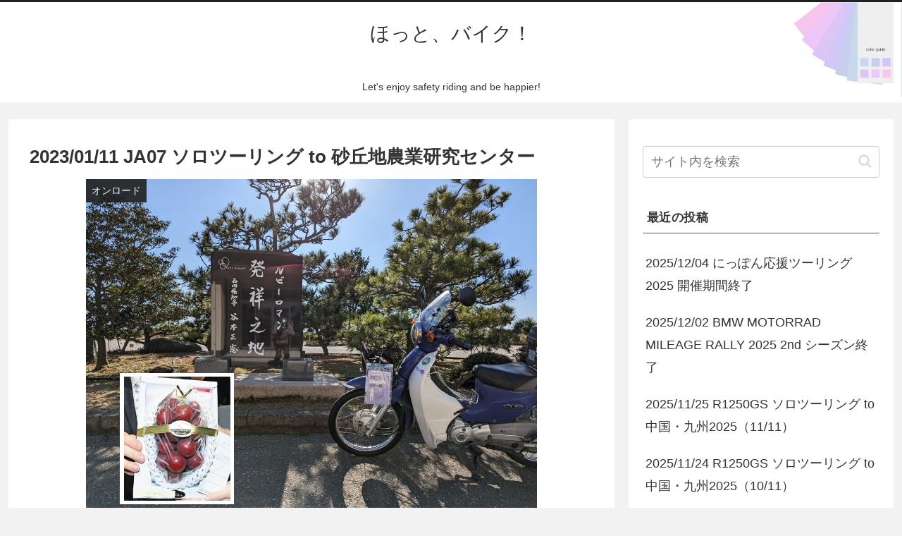

--- FILE ---
content_type: text/html; charset=UTF-8
request_url: https://rokube.org/14939/
body_size: 42785
content:
<!doctype html>
<html lang="ja">

<head>
<meta charset="utf-8">
<meta http-equiv="X-UA-Compatible" content="IE=edge">
<meta name="viewport" content="width=device-width, initial-scale=1.0, viewport-fit=cover"/>

  
  <link rel="amphtml" href="https://rokube.org/14939/?amp=1">
<!-- preconnect dns-prefetch -->
<link rel="preconnect dns-prefetch" href="//www.googletagmanager.com">
<link rel="preconnect dns-prefetch" href="//www.google-analytics.com">
<link rel="preconnect dns-prefetch" href="//ajax.googleapis.com">
<link rel="preconnect dns-prefetch" href="//cdnjs.cloudflare.com">
<link rel="preconnect dns-prefetch" href="//pagead2.googlesyndication.com">
<link rel="preconnect dns-prefetch" href="//googleads.g.doubleclick.net">
<link rel="preconnect dns-prefetch" href="//tpc.googlesyndication.com">
<link rel="preconnect dns-prefetch" href="//ad.doubleclick.net">
<link rel="preconnect dns-prefetch" href="//www.gstatic.com">
<link rel="preconnect dns-prefetch" href="//cse.google.com">
<link rel="preconnect dns-prefetch" href="//fonts.gstatic.com">
<link rel="preconnect dns-prefetch" href="//fonts.googleapis.com">
<link rel="preconnect dns-prefetch" href="//cms.quantserve.com">
<link rel="preconnect dns-prefetch" href="//secure.gravatar.com">
<link rel="preconnect dns-prefetch" href="//cdn.syndication.twimg.com">
<link rel="preconnect dns-prefetch" href="//cdn.jsdelivr.net">
<link rel="preconnect dns-prefetch" href="//images-fe.ssl-images-amazon.com">
<link rel="preconnect dns-prefetch" href="//completion.amazon.com">
<link rel="preconnect dns-prefetch" href="//m.media-amazon.com">
<link rel="preconnect dns-prefetch" href="//i.moshimo.com">
<link rel="preconnect dns-prefetch" href="//aml.valuecommerce.com">
<link rel="preconnect dns-prefetch" href="//dalc.valuecommerce.com">
<link rel="preconnect dns-prefetch" href="//dalb.valuecommerce.com">
<title>2023/01/11 JA07 ソロツーリング to 砂丘地農業研究センター  |  ほっと、バイク！</title>
<meta name='robots' content='max-image-preview:large' />

<!-- OGP -->
<meta property="og:type" content="article">
<meta property="og:description" content="走行前:67,517Km走行後:67,521Km”砂丘地農業研究センター”って何？何処？と思われる方が殆どでしょう。さもありなん。走行距離をみて頂くと判りますが、４Kmしか走ってません。つまり、相当近所です。その近所が実はこんな場所だったの">
<meta property="og:title" content="2023/01/11 JA07 ソロツーリング to 砂丘地農業研究センター">
<meta property="og:url" content="https://rokube.org/14939/">
<meta property="og:image" content="https://rokube.org/wp-content/uploads/2023/01/PXL_20230111_040926274-1.jpg">
<meta property="og:site_name" content="ほっと、バイク！">
<meta property="og:locale" content="ja_JP">
<meta property="article:published_time" content="2023-01-11T17:24:00+09:00" />
<meta property="article:modified_time" content="2023-01-24T23:09:04+09:00" />
<meta property="article:section" content="オンロード">
<meta property="article:section" content="ツーリング">
<meta property="article:tag" content="BikeJINラリー">
<meta property="article:tag" content="JA07">
<!-- /OGP -->

<!-- Twitter Card -->
<meta name="twitter:card" content="summary_large_image">
<meta property="twitter:description" content="走行前:67,517Km走行後:67,521Km”砂丘地農業研究センター”って何？何処？と思われる方が殆どでしょう。さもありなん。走行距離をみて頂くと判りますが、４Kmしか走ってません。つまり、相当近所です。その近所が実はこんな場所だったの">
<meta property="twitter:title" content="2023/01/11 JA07 ソロツーリング to 砂丘地農業研究センター">
<meta property="twitter:url" content="https://rokube.org/14939/">
<meta name="twitter:image" content="https://rokube.org/wp-content/uploads/2023/01/PXL_20230111_040926274-1.jpg">
<meta name="twitter:domain" content="rokube.org">
<!-- /Twitter Card -->
<script>window._wca = window._wca || [];</script>
<link rel='dns-prefetch' href='//ajax.googleapis.com' />
<link rel='dns-prefetch' href='//cdnjs.cloudflare.com' />
<link rel='dns-prefetch' href='//stats.wp.com' />
<link rel="alternate" type="application/rss+xml" title="ほっと、バイク！ &raquo; フィード" href="https://rokube.org/feed/" />
<link rel="alternate" type="application/rss+xml" title="ほっと、バイク！ &raquo; コメントフィード" href="https://rokube.org/comments/feed/" />
<link rel="alternate" type="application/rss+xml" title="ほっと、バイク！ &raquo; 2023/01/11 JA07 ソロツーリング to 砂丘地農業研究センター のコメントのフィード" href="https://rokube.org/14939/feed/" />
<style id='wp-img-auto-sizes-contain-inline-css'>
img:is([sizes=auto i],[sizes^="auto," i]){contain-intrinsic-size:3000px 1500px}
/*# sourceURL=wp-img-auto-sizes-contain-inline-css */
</style>
<link rel='stylesheet' id='cocoon-style-css' href='https://rokube.org/wp-content/themes/cocoon-master/style.css?ver=6.9&#038;fver=20200823024414' media='all' />
<link rel='stylesheet' id='cocoon-keyframes-css' href='https://rokube.org/wp-content/themes/cocoon-master/keyframes.css?ver=6.9&#038;fver=20200823024414' media='all' />
<link rel='stylesheet' id='font-awesome-style-css' href='https://rokube.org/wp-content/themes/cocoon-master/webfonts/fontawesome/css/font-awesome.min.css?ver=6.9&#038;fver=20200823024413' media='all' />
<link rel='stylesheet' id='icomoon-style-css' href='https://rokube.org/wp-content/themes/cocoon-master/webfonts/icomoon/style.css?ver=6.9&#038;fver=20200823024414' media='all' />
<link rel='stylesheet' id='baguettebox-style-css' href='https://rokube.org/wp-content/themes/cocoon-master/plugins/baguettebox/dist/baguetteBox.min.css?ver=6.9&#038;fver=20200823024412' media='all' />
<link rel='stylesheet' id='cocoon-skin-style-css' href='https://rokube.org/wp-content/themes/cocoon-master/skins/skin-modernblack/style.css?ver=6.9&#038;fver=20200823024412' media='all' />
<style id='cocoon-skin-style-inline-css'>
@media screen and (max-width:480px){.page-body,.menu-content{font-size:16px}}.header{background-image:url(https://rokube.org/wp-content/uploads/2019/04/ヘッダー背景画像.jpg)}.main{width:860px}.main{padding:20px 29px}.main{border-width:1px}.sidebar{width:376px}.wrap{width:1256px}@media screen and (max-width:1260px){.wrap{width:auto}.main,.sidebar,.sidebar-left .main,.sidebar-left .sidebar{margin:0 .5%}.main{width:67%}.sidebar{padding:10px;width:30%}.entry-card-thumb{width:38%}.entry-card-content{margin-left:40%}}body::after{content:url(https://rokube.org/wp-content/themes/cocoon-master/lib/analytics/access.php?post_id=14939&post_type=post);visibility:hidden;position:absolute;bottom:0;right:0;width:1px;height:1px;overflow:hidden}.toc-checkbox{display:none}.toc-content{visibility:hidden;height:0;opacity:.2;transition:all .5s ease-out}.toc-checkbox:checked~.toc-content{visibility:visible;padding-top:.6em;height:100%;opacity:1}.toc-title::after{content:'[開く]';margin-left:.5em;cursor:pointer;font-size:.8em}.toc-title:hover::after{text-decoration:underline}.toc-checkbox:checked+.toc-title::after{content:'[閉じる]'}.eye-catch-wrap{justify-content:center}#respond{display:none}.entry-content>*,.demo .entry-content p{line-height:1.8}.entry-content>*,.demo .entry-content p{margin-top:.5em;margin-bottom:.5em}.article .micro-top{margin-bottom:-.55em}.article .micro-balloon{margin-bottom:-.4em}.article .micro-bottom{margin-top:-.55em}.article .micro-bottom.micro-balloon{margin-top:-.4em;margin-bottom:.5em}.blank-box.bb-key-color{border-color:#19448e}.iic-key-color li::before{color:#19448e}.blank-box.bb-tab.bb-key-color::before{background-color:#19448e}.tb-key-color .toggle-button{border:1px solid #19448e;background:#19448e;color:#fff}.tb-key-color .toggle-button::before{color:#ccc}.tb-key-color .toggle-checkbox:checked~.toggle-content{border-color:#19448e}.cb-key-color.caption-box{border-color:#19448e}.cb-key-color .caption-box-label{background-color:#19448e;color:#fff}.tcb-key-color .tab-caption-box-label{background-color:#19448e;color:#fff}.tcb-key-color .tab-caption-box-content{border-color:#19448e}.lb-key-color .label-box-content{border-color:#19448e}.mc-key-color{background-color:#19448e;color:#fff;border:0}.mc-key-color.micro-bottom::after{border-bottom-color:#19448e;border-top-color:transparent}.mc-key-color::before{border-top-color:transparent;border-bottom-color:transparent}.mc-key-color::after{border-top-color:#19448e}.btn-key-color,.btn-wrap.btn-wrap-key-color>a{background-color:#19448e}.has-text-color.has-key-color-color{color:#19448e}.has-background.has-key-color-background-color{background-color:#19448e}.article.page-body,body#tinymce.wp-editor{background-color:#fff}.article.page-body,.editor-post-title__block .editor-post-title__input,body#tinymce.wp-editor{color:#333}.body .has-key-color-background-color{background-color:#19448e}.body .has-key-color-color{color:#19448e}.body .has-key-color-border-color{border-color:#19448e}.btn-wrap.has-key-color-background-color>a{background-color:#19448e}.btn-wrap.has-key-color-color>a{color:#19448e}.btn-wrap.has-key-color-border-color>a{border-color:#19448e}.bb-tab.has-key-color-border-color .bb-label{background-color:#19448e}.toggle-wrap.has-key-color-border-color .toggle-button{background-color:#19448e}.toggle-wrap.has-key-color-border-color .toggle-button,.toggle-wrap.has-key-color-border-color .toggle-content{border-color:#19448e}.iconlist-box.has-key-color-icon-color li::before{color:#19448e}.micro-balloon.has-key-color-background-color{background-color:#19448e;border-color:transparent}.micro-balloon.has-key-color-background-color.micro-bottom::after{border-bottom-color:#19448e;border-top-color:transparent}.micro-balloon.has-key-color-background-color::before{border-top-color:transparent;border-bottom-color:transparent}.micro-balloon.has-key-color-background-color::after{border-top-color:#19448e}.micro-balloon.has-border-color.has-key-color-border-color{border-color:#19448e}.micro-balloon.micro-top.has-key-color-border-color::before{border-top-color:#19448e}.micro-balloon.micro-bottom.has-key-color-border-color::before{border-bottom-color:#19448e}.caption-box.has-key-color-border-color .box-label{background-color:#19448e}.tab-caption-box.has-key-color-border-color .box-label{background-color:#19448e}.tab-caption-box.has-key-color-border-color .box-content{border-color:#19448e}.tab-caption-box.has-key-color-background-color .box-content{background-color:#19448e}.label-box.has-key-color-border-color .box-content{border-color:#19448e}.label-box.has-key-color-background-color .box-content{background-color:#19448e}.sbp-l .speech-balloon.has-key-color-border-color::before{border-right-color:#19448e}.sbp-r .speech-balloon.has-key-color-border-color::before{border-left-color:#19448e}.sbp-l .speech-balloon.has-key-color-background-color::after{border-right-color:#19448e}.sbp-r .speech-balloon.has-key-color-background-color::after{border-left-color:#19448e}.sbs-line.sbp-r .speech-balloon.has-key-color-background-color{background-color:#19448e}.sbs-line.sbp-r .speech-balloon.has-key-color-border-color{border-color:#19448e}.speech-wrap.sbs-think .speech-balloon.has-key-color-border-color::before,.speech-wrap.sbs-think .speech-balloon.has-key-color-border-color::after{border-color:#19448e}.sbs-think .speech-balloon.has-key-color-background-color::before,.sbs-think .speech-balloon.has-key-color-background-color::after{background-color:#19448e}.timeline-box.has-key-color-point-color .timeline-item::before{background-color:#19448e}.body .has-red-background-color{background-color:#e60033}.body .has-red-color{color:#e60033}.body .has-red-border-color{border-color:#e60033}.btn-wrap.has-red-background-color>a{background-color:#e60033}.btn-wrap.has-red-color>a{color:#e60033}.btn-wrap.has-red-border-color>a{border-color:#e60033}.bb-tab.has-red-border-color .bb-label{background-color:#e60033}.toggle-wrap.has-red-border-color .toggle-button{background-color:#e60033}.toggle-wrap.has-red-border-color .toggle-button,.toggle-wrap.has-red-border-color .toggle-content{border-color:#e60033}.iconlist-box.has-red-icon-color li::before{color:#e60033}.micro-balloon.has-red-background-color{background-color:#e60033;border-color:transparent}.micro-balloon.has-red-background-color.micro-bottom::after{border-bottom-color:#e60033;border-top-color:transparent}.micro-balloon.has-red-background-color::before{border-top-color:transparent;border-bottom-color:transparent}.micro-balloon.has-red-background-color::after{border-top-color:#e60033}.micro-balloon.has-border-color.has-red-border-color{border-color:#e60033}.micro-balloon.micro-top.has-red-border-color::before{border-top-color:#e60033}.micro-balloon.micro-bottom.has-red-border-color::before{border-bottom-color:#e60033}.caption-box.has-red-border-color .box-label{background-color:#e60033}.tab-caption-box.has-red-border-color .box-label{background-color:#e60033}.tab-caption-box.has-red-border-color .box-content{border-color:#e60033}.tab-caption-box.has-red-background-color .box-content{background-color:#e60033}.label-box.has-red-border-color .box-content{border-color:#e60033}.label-box.has-red-background-color .box-content{background-color:#e60033}.sbp-l .speech-balloon.has-red-border-color::before{border-right-color:#e60033}.sbp-r .speech-balloon.has-red-border-color::before{border-left-color:#e60033}.sbp-l .speech-balloon.has-red-background-color::after{border-right-color:#e60033}.sbp-r .speech-balloon.has-red-background-color::after{border-left-color:#e60033}.sbs-line.sbp-r .speech-balloon.has-red-background-color{background-color:#e60033}.sbs-line.sbp-r .speech-balloon.has-red-border-color{border-color:#e60033}.speech-wrap.sbs-think .speech-balloon.has-red-border-color::before,.speech-wrap.sbs-think .speech-balloon.has-red-border-color::after{border-color:#e60033}.sbs-think .speech-balloon.has-red-background-color::before,.sbs-think .speech-balloon.has-red-background-color::after{background-color:#e60033}.timeline-box.has-red-point-color .timeline-item::before{background-color:#e60033}.body .has-pink-background-color{background-color:#e95295}.body .has-pink-color{color:#e95295}.body .has-pink-border-color{border-color:#e95295}.btn-wrap.has-pink-background-color>a{background-color:#e95295}.btn-wrap.has-pink-color>a{color:#e95295}.btn-wrap.has-pink-border-color>a{border-color:#e95295}.bb-tab.has-pink-border-color .bb-label{background-color:#e95295}.toggle-wrap.has-pink-border-color .toggle-button{background-color:#e95295}.toggle-wrap.has-pink-border-color .toggle-button,.toggle-wrap.has-pink-border-color .toggle-content{border-color:#e95295}.iconlist-box.has-pink-icon-color li::before{color:#e95295}.micro-balloon.has-pink-background-color{background-color:#e95295;border-color:transparent}.micro-balloon.has-pink-background-color.micro-bottom::after{border-bottom-color:#e95295;border-top-color:transparent}.micro-balloon.has-pink-background-color::before{border-top-color:transparent;border-bottom-color:transparent}.micro-balloon.has-pink-background-color::after{border-top-color:#e95295}.micro-balloon.has-border-color.has-pink-border-color{border-color:#e95295}.micro-balloon.micro-top.has-pink-border-color::before{border-top-color:#e95295}.micro-balloon.micro-bottom.has-pink-border-color::before{border-bottom-color:#e95295}.caption-box.has-pink-border-color .box-label{background-color:#e95295}.tab-caption-box.has-pink-border-color .box-label{background-color:#e95295}.tab-caption-box.has-pink-border-color .box-content{border-color:#e95295}.tab-caption-box.has-pink-background-color .box-content{background-color:#e95295}.label-box.has-pink-border-color .box-content{border-color:#e95295}.label-box.has-pink-background-color .box-content{background-color:#e95295}.sbp-l .speech-balloon.has-pink-border-color::before{border-right-color:#e95295}.sbp-r .speech-balloon.has-pink-border-color::before{border-left-color:#e95295}.sbp-l .speech-balloon.has-pink-background-color::after{border-right-color:#e95295}.sbp-r .speech-balloon.has-pink-background-color::after{border-left-color:#e95295}.sbs-line.sbp-r .speech-balloon.has-pink-background-color{background-color:#e95295}.sbs-line.sbp-r .speech-balloon.has-pink-border-color{border-color:#e95295}.speech-wrap.sbs-think .speech-balloon.has-pink-border-color::before,.speech-wrap.sbs-think .speech-balloon.has-pink-border-color::after{border-color:#e95295}.sbs-think .speech-balloon.has-pink-background-color::before,.sbs-think .speech-balloon.has-pink-background-color::after{background-color:#e95295}.timeline-box.has-pink-point-color .timeline-item::before{background-color:#e95295}.body .has-purple-background-color{background-color:#884898}.body .has-purple-color{color:#884898}.body .has-purple-border-color{border-color:#884898}.btn-wrap.has-purple-background-color>a{background-color:#884898}.btn-wrap.has-purple-color>a{color:#884898}.btn-wrap.has-purple-border-color>a{border-color:#884898}.bb-tab.has-purple-border-color .bb-label{background-color:#884898}.toggle-wrap.has-purple-border-color .toggle-button{background-color:#884898}.toggle-wrap.has-purple-border-color .toggle-button,.toggle-wrap.has-purple-border-color .toggle-content{border-color:#884898}.iconlist-box.has-purple-icon-color li::before{color:#884898}.micro-balloon.has-purple-background-color{background-color:#884898;border-color:transparent}.micro-balloon.has-purple-background-color.micro-bottom::after{border-bottom-color:#884898;border-top-color:transparent}.micro-balloon.has-purple-background-color::before{border-top-color:transparent;border-bottom-color:transparent}.micro-balloon.has-purple-background-color::after{border-top-color:#884898}.micro-balloon.has-border-color.has-purple-border-color{border-color:#884898}.micro-balloon.micro-top.has-purple-border-color::before{border-top-color:#884898}.micro-balloon.micro-bottom.has-purple-border-color::before{border-bottom-color:#884898}.caption-box.has-purple-border-color .box-label{background-color:#884898}.tab-caption-box.has-purple-border-color .box-label{background-color:#884898}.tab-caption-box.has-purple-border-color .box-content{border-color:#884898}.tab-caption-box.has-purple-background-color .box-content{background-color:#884898}.label-box.has-purple-border-color .box-content{border-color:#884898}.label-box.has-purple-background-color .box-content{background-color:#884898}.sbp-l .speech-balloon.has-purple-border-color::before{border-right-color:#884898}.sbp-r .speech-balloon.has-purple-border-color::before{border-left-color:#884898}.sbp-l .speech-balloon.has-purple-background-color::after{border-right-color:#884898}.sbp-r .speech-balloon.has-purple-background-color::after{border-left-color:#884898}.sbs-line.sbp-r .speech-balloon.has-purple-background-color{background-color:#884898}.sbs-line.sbp-r .speech-balloon.has-purple-border-color{border-color:#884898}.speech-wrap.sbs-think .speech-balloon.has-purple-border-color::before,.speech-wrap.sbs-think .speech-balloon.has-purple-border-color::after{border-color:#884898}.sbs-think .speech-balloon.has-purple-background-color::before,.sbs-think .speech-balloon.has-purple-background-color::after{background-color:#884898}.timeline-box.has-purple-point-color .timeline-item::before{background-color:#884898}.body .has-deep-background-color{background-color:#55295b}.body .has-deep-color{color:#55295b}.body .has-deep-border-color{border-color:#55295b}.btn-wrap.has-deep-background-color>a{background-color:#55295b}.btn-wrap.has-deep-color>a{color:#55295b}.btn-wrap.has-deep-border-color>a{border-color:#55295b}.bb-tab.has-deep-border-color .bb-label{background-color:#55295b}.toggle-wrap.has-deep-border-color .toggle-button{background-color:#55295b}.toggle-wrap.has-deep-border-color .toggle-button,.toggle-wrap.has-deep-border-color .toggle-content{border-color:#55295b}.iconlist-box.has-deep-icon-color li::before{color:#55295b}.micro-balloon.has-deep-background-color{background-color:#55295b;border-color:transparent}.micro-balloon.has-deep-background-color.micro-bottom::after{border-bottom-color:#55295b;border-top-color:transparent}.micro-balloon.has-deep-background-color::before{border-top-color:transparent;border-bottom-color:transparent}.micro-balloon.has-deep-background-color::after{border-top-color:#55295b}.micro-balloon.has-border-color.has-deep-border-color{border-color:#55295b}.micro-balloon.micro-top.has-deep-border-color::before{border-top-color:#55295b}.micro-balloon.micro-bottom.has-deep-border-color::before{border-bottom-color:#55295b}.caption-box.has-deep-border-color .box-label{background-color:#55295b}.tab-caption-box.has-deep-border-color .box-label{background-color:#55295b}.tab-caption-box.has-deep-border-color .box-content{border-color:#55295b}.tab-caption-box.has-deep-background-color .box-content{background-color:#55295b}.label-box.has-deep-border-color .box-content{border-color:#55295b}.label-box.has-deep-background-color .box-content{background-color:#55295b}.sbp-l .speech-balloon.has-deep-border-color::before{border-right-color:#55295b}.sbp-r .speech-balloon.has-deep-border-color::before{border-left-color:#55295b}.sbp-l .speech-balloon.has-deep-background-color::after{border-right-color:#55295b}.sbp-r .speech-balloon.has-deep-background-color::after{border-left-color:#55295b}.sbs-line.sbp-r .speech-balloon.has-deep-background-color{background-color:#55295b}.sbs-line.sbp-r .speech-balloon.has-deep-border-color{border-color:#55295b}.speech-wrap.sbs-think .speech-balloon.has-deep-border-color::before,.speech-wrap.sbs-think .speech-balloon.has-deep-border-color::after{border-color:#55295b}.sbs-think .speech-balloon.has-deep-background-color::before,.sbs-think .speech-balloon.has-deep-background-color::after{background-color:#55295b}.timeline-box.has-deep-point-color .timeline-item::before{background-color:#55295b}.body .has-indigo-background-color{background-color:#1e50a2}.body .has-indigo-color{color:#1e50a2}.body .has-indigo-border-color{border-color:#1e50a2}.btn-wrap.has-indigo-background-color>a{background-color:#1e50a2}.btn-wrap.has-indigo-color>a{color:#1e50a2}.btn-wrap.has-indigo-border-color>a{border-color:#1e50a2}.bb-tab.has-indigo-border-color .bb-label{background-color:#1e50a2}.toggle-wrap.has-indigo-border-color .toggle-button{background-color:#1e50a2}.toggle-wrap.has-indigo-border-color .toggle-button,.toggle-wrap.has-indigo-border-color .toggle-content{border-color:#1e50a2}.iconlist-box.has-indigo-icon-color li::before{color:#1e50a2}.micro-balloon.has-indigo-background-color{background-color:#1e50a2;border-color:transparent}.micro-balloon.has-indigo-background-color.micro-bottom::after{border-bottom-color:#1e50a2;border-top-color:transparent}.micro-balloon.has-indigo-background-color::before{border-top-color:transparent;border-bottom-color:transparent}.micro-balloon.has-indigo-background-color::after{border-top-color:#1e50a2}.micro-balloon.has-border-color.has-indigo-border-color{border-color:#1e50a2}.micro-balloon.micro-top.has-indigo-border-color::before{border-top-color:#1e50a2}.micro-balloon.micro-bottom.has-indigo-border-color::before{border-bottom-color:#1e50a2}.caption-box.has-indigo-border-color .box-label{background-color:#1e50a2}.tab-caption-box.has-indigo-border-color .box-label{background-color:#1e50a2}.tab-caption-box.has-indigo-border-color .box-content{border-color:#1e50a2}.tab-caption-box.has-indigo-background-color .box-content{background-color:#1e50a2}.label-box.has-indigo-border-color .box-content{border-color:#1e50a2}.label-box.has-indigo-background-color .box-content{background-color:#1e50a2}.sbp-l .speech-balloon.has-indigo-border-color::before{border-right-color:#1e50a2}.sbp-r .speech-balloon.has-indigo-border-color::before{border-left-color:#1e50a2}.sbp-l .speech-balloon.has-indigo-background-color::after{border-right-color:#1e50a2}.sbp-r .speech-balloon.has-indigo-background-color::after{border-left-color:#1e50a2}.sbs-line.sbp-r .speech-balloon.has-indigo-background-color{background-color:#1e50a2}.sbs-line.sbp-r .speech-balloon.has-indigo-border-color{border-color:#1e50a2}.speech-wrap.sbs-think .speech-balloon.has-indigo-border-color::before,.speech-wrap.sbs-think .speech-balloon.has-indigo-border-color::after{border-color:#1e50a2}.sbs-think .speech-balloon.has-indigo-background-color::before,.sbs-think .speech-balloon.has-indigo-background-color::after{background-color:#1e50a2}.timeline-box.has-indigo-point-color .timeline-item::before{background-color:#1e50a2}.body .has-blue-background-color{background-color:#0095d9}.body .has-blue-color{color:#0095d9}.body .has-blue-border-color{border-color:#0095d9}.btn-wrap.has-blue-background-color>a{background-color:#0095d9}.btn-wrap.has-blue-color>a{color:#0095d9}.btn-wrap.has-blue-border-color>a{border-color:#0095d9}.bb-tab.has-blue-border-color .bb-label{background-color:#0095d9}.toggle-wrap.has-blue-border-color .toggle-button{background-color:#0095d9}.toggle-wrap.has-blue-border-color .toggle-button,.toggle-wrap.has-blue-border-color .toggle-content{border-color:#0095d9}.iconlist-box.has-blue-icon-color li::before{color:#0095d9}.micro-balloon.has-blue-background-color{background-color:#0095d9;border-color:transparent}.micro-balloon.has-blue-background-color.micro-bottom::after{border-bottom-color:#0095d9;border-top-color:transparent}.micro-balloon.has-blue-background-color::before{border-top-color:transparent;border-bottom-color:transparent}.micro-balloon.has-blue-background-color::after{border-top-color:#0095d9}.micro-balloon.has-border-color.has-blue-border-color{border-color:#0095d9}.micro-balloon.micro-top.has-blue-border-color::before{border-top-color:#0095d9}.micro-balloon.micro-bottom.has-blue-border-color::before{border-bottom-color:#0095d9}.caption-box.has-blue-border-color .box-label{background-color:#0095d9}.tab-caption-box.has-blue-border-color .box-label{background-color:#0095d9}.tab-caption-box.has-blue-border-color .box-content{border-color:#0095d9}.tab-caption-box.has-blue-background-color .box-content{background-color:#0095d9}.label-box.has-blue-border-color .box-content{border-color:#0095d9}.label-box.has-blue-background-color .box-content{background-color:#0095d9}.sbp-l .speech-balloon.has-blue-border-color::before{border-right-color:#0095d9}.sbp-r .speech-balloon.has-blue-border-color::before{border-left-color:#0095d9}.sbp-l .speech-balloon.has-blue-background-color::after{border-right-color:#0095d9}.sbp-r .speech-balloon.has-blue-background-color::after{border-left-color:#0095d9}.sbs-line.sbp-r .speech-balloon.has-blue-background-color{background-color:#0095d9}.sbs-line.sbp-r .speech-balloon.has-blue-border-color{border-color:#0095d9}.speech-wrap.sbs-think .speech-balloon.has-blue-border-color::before,.speech-wrap.sbs-think .speech-balloon.has-blue-border-color::after{border-color:#0095d9}.sbs-think .speech-balloon.has-blue-background-color::before,.sbs-think .speech-balloon.has-blue-background-color::after{background-color:#0095d9}.timeline-box.has-blue-point-color .timeline-item::before{background-color:#0095d9}.body .has-light-blue-background-color{background-color:#2ca9e1}.body .has-light-blue-color{color:#2ca9e1}.body .has-light-blue-border-color{border-color:#2ca9e1}.btn-wrap.has-light-blue-background-color>a{background-color:#2ca9e1}.btn-wrap.has-light-blue-color>a{color:#2ca9e1}.btn-wrap.has-light-blue-border-color>a{border-color:#2ca9e1}.bb-tab.has-light-blue-border-color .bb-label{background-color:#2ca9e1}.toggle-wrap.has-light-blue-border-color .toggle-button{background-color:#2ca9e1}.toggle-wrap.has-light-blue-border-color .toggle-button,.toggle-wrap.has-light-blue-border-color .toggle-content{border-color:#2ca9e1}.iconlist-box.has-light-blue-icon-color li::before{color:#2ca9e1}.micro-balloon.has-light-blue-background-color{background-color:#2ca9e1;border-color:transparent}.micro-balloon.has-light-blue-background-color.micro-bottom::after{border-bottom-color:#2ca9e1;border-top-color:transparent}.micro-balloon.has-light-blue-background-color::before{border-top-color:transparent;border-bottom-color:transparent}.micro-balloon.has-light-blue-background-color::after{border-top-color:#2ca9e1}.micro-balloon.has-border-color.has-light-blue-border-color{border-color:#2ca9e1}.micro-balloon.micro-top.has-light-blue-border-color::before{border-top-color:#2ca9e1}.micro-balloon.micro-bottom.has-light-blue-border-color::before{border-bottom-color:#2ca9e1}.caption-box.has-light-blue-border-color .box-label{background-color:#2ca9e1}.tab-caption-box.has-light-blue-border-color .box-label{background-color:#2ca9e1}.tab-caption-box.has-light-blue-border-color .box-content{border-color:#2ca9e1}.tab-caption-box.has-light-blue-background-color .box-content{background-color:#2ca9e1}.label-box.has-light-blue-border-color .box-content{border-color:#2ca9e1}.label-box.has-light-blue-background-color .box-content{background-color:#2ca9e1}.sbp-l .speech-balloon.has-light-blue-border-color::before{border-right-color:#2ca9e1}.sbp-r .speech-balloon.has-light-blue-border-color::before{border-left-color:#2ca9e1}.sbp-l .speech-balloon.has-light-blue-background-color::after{border-right-color:#2ca9e1}.sbp-r .speech-balloon.has-light-blue-background-color::after{border-left-color:#2ca9e1}.sbs-line.sbp-r .speech-balloon.has-light-blue-background-color{background-color:#2ca9e1}.sbs-line.sbp-r .speech-balloon.has-light-blue-border-color{border-color:#2ca9e1}.speech-wrap.sbs-think .speech-balloon.has-light-blue-border-color::before,.speech-wrap.sbs-think .speech-balloon.has-light-blue-border-color::after{border-color:#2ca9e1}.sbs-think .speech-balloon.has-light-blue-background-color::before,.sbs-think .speech-balloon.has-light-blue-background-color::after{background-color:#2ca9e1}.timeline-box.has-light-blue-point-color .timeline-item::before{background-color:#2ca9e1}.body .has-cyan-background-color{background-color:#00a3af}.body .has-cyan-color{color:#00a3af}.body .has-cyan-border-color{border-color:#00a3af}.btn-wrap.has-cyan-background-color>a{background-color:#00a3af}.btn-wrap.has-cyan-color>a{color:#00a3af}.btn-wrap.has-cyan-border-color>a{border-color:#00a3af}.bb-tab.has-cyan-border-color .bb-label{background-color:#00a3af}.toggle-wrap.has-cyan-border-color .toggle-button{background-color:#00a3af}.toggle-wrap.has-cyan-border-color .toggle-button,.toggle-wrap.has-cyan-border-color .toggle-content{border-color:#00a3af}.iconlist-box.has-cyan-icon-color li::before{color:#00a3af}.micro-balloon.has-cyan-background-color{background-color:#00a3af;border-color:transparent}.micro-balloon.has-cyan-background-color.micro-bottom::after{border-bottom-color:#00a3af;border-top-color:transparent}.micro-balloon.has-cyan-background-color::before{border-top-color:transparent;border-bottom-color:transparent}.micro-balloon.has-cyan-background-color::after{border-top-color:#00a3af}.micro-balloon.has-border-color.has-cyan-border-color{border-color:#00a3af}.micro-balloon.micro-top.has-cyan-border-color::before{border-top-color:#00a3af}.micro-balloon.micro-bottom.has-cyan-border-color::before{border-bottom-color:#00a3af}.caption-box.has-cyan-border-color .box-label{background-color:#00a3af}.tab-caption-box.has-cyan-border-color .box-label{background-color:#00a3af}.tab-caption-box.has-cyan-border-color .box-content{border-color:#00a3af}.tab-caption-box.has-cyan-background-color .box-content{background-color:#00a3af}.label-box.has-cyan-border-color .box-content{border-color:#00a3af}.label-box.has-cyan-background-color .box-content{background-color:#00a3af}.sbp-l .speech-balloon.has-cyan-border-color::before{border-right-color:#00a3af}.sbp-r .speech-balloon.has-cyan-border-color::before{border-left-color:#00a3af}.sbp-l .speech-balloon.has-cyan-background-color::after{border-right-color:#00a3af}.sbp-r .speech-balloon.has-cyan-background-color::after{border-left-color:#00a3af}.sbs-line.sbp-r .speech-balloon.has-cyan-background-color{background-color:#00a3af}.sbs-line.sbp-r .speech-balloon.has-cyan-border-color{border-color:#00a3af}.speech-wrap.sbs-think .speech-balloon.has-cyan-border-color::before,.speech-wrap.sbs-think .speech-balloon.has-cyan-border-color::after{border-color:#00a3af}.sbs-think .speech-balloon.has-cyan-background-color::before,.sbs-think .speech-balloon.has-cyan-background-color::after{background-color:#00a3af}.timeline-box.has-cyan-point-color .timeline-item::before{background-color:#00a3af}.body .has-teal-background-color{background-color:#007b43}.body .has-teal-color{color:#007b43}.body .has-teal-border-color{border-color:#007b43}.btn-wrap.has-teal-background-color>a{background-color:#007b43}.btn-wrap.has-teal-color>a{color:#007b43}.btn-wrap.has-teal-border-color>a{border-color:#007b43}.bb-tab.has-teal-border-color .bb-label{background-color:#007b43}.toggle-wrap.has-teal-border-color .toggle-button{background-color:#007b43}.toggle-wrap.has-teal-border-color .toggle-button,.toggle-wrap.has-teal-border-color .toggle-content{border-color:#007b43}.iconlist-box.has-teal-icon-color li::before{color:#007b43}.micro-balloon.has-teal-background-color{background-color:#007b43;border-color:transparent}.micro-balloon.has-teal-background-color.micro-bottom::after{border-bottom-color:#007b43;border-top-color:transparent}.micro-balloon.has-teal-background-color::before{border-top-color:transparent;border-bottom-color:transparent}.micro-balloon.has-teal-background-color::after{border-top-color:#007b43}.micro-balloon.has-border-color.has-teal-border-color{border-color:#007b43}.micro-balloon.micro-top.has-teal-border-color::before{border-top-color:#007b43}.micro-balloon.micro-bottom.has-teal-border-color::before{border-bottom-color:#007b43}.caption-box.has-teal-border-color .box-label{background-color:#007b43}.tab-caption-box.has-teal-border-color .box-label{background-color:#007b43}.tab-caption-box.has-teal-border-color .box-content{border-color:#007b43}.tab-caption-box.has-teal-background-color .box-content{background-color:#007b43}.label-box.has-teal-border-color .box-content{border-color:#007b43}.label-box.has-teal-background-color .box-content{background-color:#007b43}.sbp-l .speech-balloon.has-teal-border-color::before{border-right-color:#007b43}.sbp-r .speech-balloon.has-teal-border-color::before{border-left-color:#007b43}.sbp-l .speech-balloon.has-teal-background-color::after{border-right-color:#007b43}.sbp-r .speech-balloon.has-teal-background-color::after{border-left-color:#007b43}.sbs-line.sbp-r .speech-balloon.has-teal-background-color{background-color:#007b43}.sbs-line.sbp-r .speech-balloon.has-teal-border-color{border-color:#007b43}.speech-wrap.sbs-think .speech-balloon.has-teal-border-color::before,.speech-wrap.sbs-think .speech-balloon.has-teal-border-color::after{border-color:#007b43}.sbs-think .speech-balloon.has-teal-background-color::before,.sbs-think .speech-balloon.has-teal-background-color::after{background-color:#007b43}.timeline-box.has-teal-point-color .timeline-item::before{background-color:#007b43}.body .has-green-background-color{background-color:#3eb370}.body .has-green-color{color:#3eb370}.body .has-green-border-color{border-color:#3eb370}.btn-wrap.has-green-background-color>a{background-color:#3eb370}.btn-wrap.has-green-color>a{color:#3eb370}.btn-wrap.has-green-border-color>a{border-color:#3eb370}.bb-tab.has-green-border-color .bb-label{background-color:#3eb370}.toggle-wrap.has-green-border-color .toggle-button{background-color:#3eb370}.toggle-wrap.has-green-border-color .toggle-button,.toggle-wrap.has-green-border-color .toggle-content{border-color:#3eb370}.iconlist-box.has-green-icon-color li::before{color:#3eb370}.micro-balloon.has-green-background-color{background-color:#3eb370;border-color:transparent}.micro-balloon.has-green-background-color.micro-bottom::after{border-bottom-color:#3eb370;border-top-color:transparent}.micro-balloon.has-green-background-color::before{border-top-color:transparent;border-bottom-color:transparent}.micro-balloon.has-green-background-color::after{border-top-color:#3eb370}.micro-balloon.has-border-color.has-green-border-color{border-color:#3eb370}.micro-balloon.micro-top.has-green-border-color::before{border-top-color:#3eb370}.micro-balloon.micro-bottom.has-green-border-color::before{border-bottom-color:#3eb370}.caption-box.has-green-border-color .box-label{background-color:#3eb370}.tab-caption-box.has-green-border-color .box-label{background-color:#3eb370}.tab-caption-box.has-green-border-color .box-content{border-color:#3eb370}.tab-caption-box.has-green-background-color .box-content{background-color:#3eb370}.label-box.has-green-border-color .box-content{border-color:#3eb370}.label-box.has-green-background-color .box-content{background-color:#3eb370}.sbp-l .speech-balloon.has-green-border-color::before{border-right-color:#3eb370}.sbp-r .speech-balloon.has-green-border-color::before{border-left-color:#3eb370}.sbp-l .speech-balloon.has-green-background-color::after{border-right-color:#3eb370}.sbp-r .speech-balloon.has-green-background-color::after{border-left-color:#3eb370}.sbs-line.sbp-r .speech-balloon.has-green-background-color{background-color:#3eb370}.sbs-line.sbp-r .speech-balloon.has-green-border-color{border-color:#3eb370}.speech-wrap.sbs-think .speech-balloon.has-green-border-color::before,.speech-wrap.sbs-think .speech-balloon.has-green-border-color::after{border-color:#3eb370}.sbs-think .speech-balloon.has-green-background-color::before,.sbs-think .speech-balloon.has-green-background-color::after{background-color:#3eb370}.timeline-box.has-green-point-color .timeline-item::before{background-color:#3eb370}.body .has-light-green-background-color{background-color:#8bc34a}.body .has-light-green-color{color:#8bc34a}.body .has-light-green-border-color{border-color:#8bc34a}.btn-wrap.has-light-green-background-color>a{background-color:#8bc34a}.btn-wrap.has-light-green-color>a{color:#8bc34a}.btn-wrap.has-light-green-border-color>a{border-color:#8bc34a}.bb-tab.has-light-green-border-color .bb-label{background-color:#8bc34a}.toggle-wrap.has-light-green-border-color .toggle-button{background-color:#8bc34a}.toggle-wrap.has-light-green-border-color .toggle-button,.toggle-wrap.has-light-green-border-color .toggle-content{border-color:#8bc34a}.iconlist-box.has-light-green-icon-color li::before{color:#8bc34a}.micro-balloon.has-light-green-background-color{background-color:#8bc34a;border-color:transparent}.micro-balloon.has-light-green-background-color.micro-bottom::after{border-bottom-color:#8bc34a;border-top-color:transparent}.micro-balloon.has-light-green-background-color::before{border-top-color:transparent;border-bottom-color:transparent}.micro-balloon.has-light-green-background-color::after{border-top-color:#8bc34a}.micro-balloon.has-border-color.has-light-green-border-color{border-color:#8bc34a}.micro-balloon.micro-top.has-light-green-border-color::before{border-top-color:#8bc34a}.micro-balloon.micro-bottom.has-light-green-border-color::before{border-bottom-color:#8bc34a}.caption-box.has-light-green-border-color .box-label{background-color:#8bc34a}.tab-caption-box.has-light-green-border-color .box-label{background-color:#8bc34a}.tab-caption-box.has-light-green-border-color .box-content{border-color:#8bc34a}.tab-caption-box.has-light-green-background-color .box-content{background-color:#8bc34a}.label-box.has-light-green-border-color .box-content{border-color:#8bc34a}.label-box.has-light-green-background-color .box-content{background-color:#8bc34a}.sbp-l .speech-balloon.has-light-green-border-color::before{border-right-color:#8bc34a}.sbp-r .speech-balloon.has-light-green-border-color::before{border-left-color:#8bc34a}.sbp-l .speech-balloon.has-light-green-background-color::after{border-right-color:#8bc34a}.sbp-r .speech-balloon.has-light-green-background-color::after{border-left-color:#8bc34a}.sbs-line.sbp-r .speech-balloon.has-light-green-background-color{background-color:#8bc34a}.sbs-line.sbp-r .speech-balloon.has-light-green-border-color{border-color:#8bc34a}.speech-wrap.sbs-think .speech-balloon.has-light-green-border-color::before,.speech-wrap.sbs-think .speech-balloon.has-light-green-border-color::after{border-color:#8bc34a}.sbs-think .speech-balloon.has-light-green-background-color::before,.sbs-think .speech-balloon.has-light-green-background-color::after{background-color:#8bc34a}.timeline-box.has-light-green-point-color .timeline-item::before{background-color:#8bc34a}.body .has-lime-background-color{background-color:#c3d825}.body .has-lime-color{color:#c3d825}.body .has-lime-border-color{border-color:#c3d825}.btn-wrap.has-lime-background-color>a{background-color:#c3d825}.btn-wrap.has-lime-color>a{color:#c3d825}.btn-wrap.has-lime-border-color>a{border-color:#c3d825}.bb-tab.has-lime-border-color .bb-label{background-color:#c3d825}.toggle-wrap.has-lime-border-color .toggle-button{background-color:#c3d825}.toggle-wrap.has-lime-border-color .toggle-button,.toggle-wrap.has-lime-border-color .toggle-content{border-color:#c3d825}.iconlist-box.has-lime-icon-color li::before{color:#c3d825}.micro-balloon.has-lime-background-color{background-color:#c3d825;border-color:transparent}.micro-balloon.has-lime-background-color.micro-bottom::after{border-bottom-color:#c3d825;border-top-color:transparent}.micro-balloon.has-lime-background-color::before{border-top-color:transparent;border-bottom-color:transparent}.micro-balloon.has-lime-background-color::after{border-top-color:#c3d825}.micro-balloon.has-border-color.has-lime-border-color{border-color:#c3d825}.micro-balloon.micro-top.has-lime-border-color::before{border-top-color:#c3d825}.micro-balloon.micro-bottom.has-lime-border-color::before{border-bottom-color:#c3d825}.caption-box.has-lime-border-color .box-label{background-color:#c3d825}.tab-caption-box.has-lime-border-color .box-label{background-color:#c3d825}.tab-caption-box.has-lime-border-color .box-content{border-color:#c3d825}.tab-caption-box.has-lime-background-color .box-content{background-color:#c3d825}.label-box.has-lime-border-color .box-content{border-color:#c3d825}.label-box.has-lime-background-color .box-content{background-color:#c3d825}.sbp-l .speech-balloon.has-lime-border-color::before{border-right-color:#c3d825}.sbp-r .speech-balloon.has-lime-border-color::before{border-left-color:#c3d825}.sbp-l .speech-balloon.has-lime-background-color::after{border-right-color:#c3d825}.sbp-r .speech-balloon.has-lime-background-color::after{border-left-color:#c3d825}.sbs-line.sbp-r .speech-balloon.has-lime-background-color{background-color:#c3d825}.sbs-line.sbp-r .speech-balloon.has-lime-border-color{border-color:#c3d825}.speech-wrap.sbs-think .speech-balloon.has-lime-border-color::before,.speech-wrap.sbs-think .speech-balloon.has-lime-border-color::after{border-color:#c3d825}.sbs-think .speech-balloon.has-lime-background-color::before,.sbs-think .speech-balloon.has-lime-background-color::after{background-color:#c3d825}.timeline-box.has-lime-point-color .timeline-item::before{background-color:#c3d825}.body .has-yellow-background-color{background-color:#ffd900}.body .has-yellow-color{color:#ffd900}.body .has-yellow-border-color{border-color:#ffd900}.btn-wrap.has-yellow-background-color>a{background-color:#ffd900}.btn-wrap.has-yellow-color>a{color:#ffd900}.btn-wrap.has-yellow-border-color>a{border-color:#ffd900}.bb-tab.has-yellow-border-color .bb-label{background-color:#ffd900}.toggle-wrap.has-yellow-border-color .toggle-button{background-color:#ffd900}.toggle-wrap.has-yellow-border-color .toggle-button,.toggle-wrap.has-yellow-border-color .toggle-content{border-color:#ffd900}.iconlist-box.has-yellow-icon-color li::before{color:#ffd900}.micro-balloon.has-yellow-background-color{background-color:#ffd900;border-color:transparent}.micro-balloon.has-yellow-background-color.micro-bottom::after{border-bottom-color:#ffd900;border-top-color:transparent}.micro-balloon.has-yellow-background-color::before{border-top-color:transparent;border-bottom-color:transparent}.micro-balloon.has-yellow-background-color::after{border-top-color:#ffd900}.micro-balloon.has-border-color.has-yellow-border-color{border-color:#ffd900}.micro-balloon.micro-top.has-yellow-border-color::before{border-top-color:#ffd900}.micro-balloon.micro-bottom.has-yellow-border-color::before{border-bottom-color:#ffd900}.caption-box.has-yellow-border-color .box-label{background-color:#ffd900}.tab-caption-box.has-yellow-border-color .box-label{background-color:#ffd900}.tab-caption-box.has-yellow-border-color .box-content{border-color:#ffd900}.tab-caption-box.has-yellow-background-color .box-content{background-color:#ffd900}.label-box.has-yellow-border-color .box-content{border-color:#ffd900}.label-box.has-yellow-background-color .box-content{background-color:#ffd900}.sbp-l .speech-balloon.has-yellow-border-color::before{border-right-color:#ffd900}.sbp-r .speech-balloon.has-yellow-border-color::before{border-left-color:#ffd900}.sbp-l .speech-balloon.has-yellow-background-color::after{border-right-color:#ffd900}.sbp-r .speech-balloon.has-yellow-background-color::after{border-left-color:#ffd900}.sbs-line.sbp-r .speech-balloon.has-yellow-background-color{background-color:#ffd900}.sbs-line.sbp-r .speech-balloon.has-yellow-border-color{border-color:#ffd900}.speech-wrap.sbs-think .speech-balloon.has-yellow-border-color::before,.speech-wrap.sbs-think .speech-balloon.has-yellow-border-color::after{border-color:#ffd900}.sbs-think .speech-balloon.has-yellow-background-color::before,.sbs-think .speech-balloon.has-yellow-background-color::after{background-color:#ffd900}.timeline-box.has-yellow-point-color .timeline-item::before{background-color:#ffd900}.body .has-amber-background-color{background-color:#ffc107}.body .has-amber-color{color:#ffc107}.body .has-amber-border-color{border-color:#ffc107}.btn-wrap.has-amber-background-color>a{background-color:#ffc107}.btn-wrap.has-amber-color>a{color:#ffc107}.btn-wrap.has-amber-border-color>a{border-color:#ffc107}.bb-tab.has-amber-border-color .bb-label{background-color:#ffc107}.toggle-wrap.has-amber-border-color .toggle-button{background-color:#ffc107}.toggle-wrap.has-amber-border-color .toggle-button,.toggle-wrap.has-amber-border-color .toggle-content{border-color:#ffc107}.iconlist-box.has-amber-icon-color li::before{color:#ffc107}.micro-balloon.has-amber-background-color{background-color:#ffc107;border-color:transparent}.micro-balloon.has-amber-background-color.micro-bottom::after{border-bottom-color:#ffc107;border-top-color:transparent}.micro-balloon.has-amber-background-color::before{border-top-color:transparent;border-bottom-color:transparent}.micro-balloon.has-amber-background-color::after{border-top-color:#ffc107}.micro-balloon.has-border-color.has-amber-border-color{border-color:#ffc107}.micro-balloon.micro-top.has-amber-border-color::before{border-top-color:#ffc107}.micro-balloon.micro-bottom.has-amber-border-color::before{border-bottom-color:#ffc107}.caption-box.has-amber-border-color .box-label{background-color:#ffc107}.tab-caption-box.has-amber-border-color .box-label{background-color:#ffc107}.tab-caption-box.has-amber-border-color .box-content{border-color:#ffc107}.tab-caption-box.has-amber-background-color .box-content{background-color:#ffc107}.label-box.has-amber-border-color .box-content{border-color:#ffc107}.label-box.has-amber-background-color .box-content{background-color:#ffc107}.sbp-l .speech-balloon.has-amber-border-color::before{border-right-color:#ffc107}.sbp-r .speech-balloon.has-amber-border-color::before{border-left-color:#ffc107}.sbp-l .speech-balloon.has-amber-background-color::after{border-right-color:#ffc107}.sbp-r .speech-balloon.has-amber-background-color::after{border-left-color:#ffc107}.sbs-line.sbp-r .speech-balloon.has-amber-background-color{background-color:#ffc107}.sbs-line.sbp-r .speech-balloon.has-amber-border-color{border-color:#ffc107}.speech-wrap.sbs-think .speech-balloon.has-amber-border-color::before,.speech-wrap.sbs-think .speech-balloon.has-amber-border-color::after{border-color:#ffc107}.sbs-think .speech-balloon.has-amber-background-color::before,.sbs-think .speech-balloon.has-amber-background-color::after{background-color:#ffc107}.timeline-box.has-amber-point-color .timeline-item::before{background-color:#ffc107}.body .has-orange-background-color{background-color:#f39800}.body .has-orange-color{color:#f39800}.body .has-orange-border-color{border-color:#f39800}.btn-wrap.has-orange-background-color>a{background-color:#f39800}.btn-wrap.has-orange-color>a{color:#f39800}.btn-wrap.has-orange-border-color>a{border-color:#f39800}.bb-tab.has-orange-border-color .bb-label{background-color:#f39800}.toggle-wrap.has-orange-border-color .toggle-button{background-color:#f39800}.toggle-wrap.has-orange-border-color .toggle-button,.toggle-wrap.has-orange-border-color .toggle-content{border-color:#f39800}.iconlist-box.has-orange-icon-color li::before{color:#f39800}.micro-balloon.has-orange-background-color{background-color:#f39800;border-color:transparent}.micro-balloon.has-orange-background-color.micro-bottom::after{border-bottom-color:#f39800;border-top-color:transparent}.micro-balloon.has-orange-background-color::before{border-top-color:transparent;border-bottom-color:transparent}.micro-balloon.has-orange-background-color::after{border-top-color:#f39800}.micro-balloon.has-border-color.has-orange-border-color{border-color:#f39800}.micro-balloon.micro-top.has-orange-border-color::before{border-top-color:#f39800}.micro-balloon.micro-bottom.has-orange-border-color::before{border-bottom-color:#f39800}.caption-box.has-orange-border-color .box-label{background-color:#f39800}.tab-caption-box.has-orange-border-color .box-label{background-color:#f39800}.tab-caption-box.has-orange-border-color .box-content{border-color:#f39800}.tab-caption-box.has-orange-background-color .box-content{background-color:#f39800}.label-box.has-orange-border-color .box-content{border-color:#f39800}.label-box.has-orange-background-color .box-content{background-color:#f39800}.sbp-l .speech-balloon.has-orange-border-color::before{border-right-color:#f39800}.sbp-r .speech-balloon.has-orange-border-color::before{border-left-color:#f39800}.sbp-l .speech-balloon.has-orange-background-color::after{border-right-color:#f39800}.sbp-r .speech-balloon.has-orange-background-color::after{border-left-color:#f39800}.sbs-line.sbp-r .speech-balloon.has-orange-background-color{background-color:#f39800}.sbs-line.sbp-r .speech-balloon.has-orange-border-color{border-color:#f39800}.speech-wrap.sbs-think .speech-balloon.has-orange-border-color::before,.speech-wrap.sbs-think .speech-balloon.has-orange-border-color::after{border-color:#f39800}.sbs-think .speech-balloon.has-orange-background-color::before,.sbs-think .speech-balloon.has-orange-background-color::after{background-color:#f39800}.timeline-box.has-orange-point-color .timeline-item::before{background-color:#f39800}.body .has-deep-orange-background-color{background-color:#ea5506}.body .has-deep-orange-color{color:#ea5506}.body .has-deep-orange-border-color{border-color:#ea5506}.btn-wrap.has-deep-orange-background-color>a{background-color:#ea5506}.btn-wrap.has-deep-orange-color>a{color:#ea5506}.btn-wrap.has-deep-orange-border-color>a{border-color:#ea5506}.bb-tab.has-deep-orange-border-color .bb-label{background-color:#ea5506}.toggle-wrap.has-deep-orange-border-color .toggle-button{background-color:#ea5506}.toggle-wrap.has-deep-orange-border-color .toggle-button,.toggle-wrap.has-deep-orange-border-color .toggle-content{border-color:#ea5506}.iconlist-box.has-deep-orange-icon-color li::before{color:#ea5506}.micro-balloon.has-deep-orange-background-color{background-color:#ea5506;border-color:transparent}.micro-balloon.has-deep-orange-background-color.micro-bottom::after{border-bottom-color:#ea5506;border-top-color:transparent}.micro-balloon.has-deep-orange-background-color::before{border-top-color:transparent;border-bottom-color:transparent}.micro-balloon.has-deep-orange-background-color::after{border-top-color:#ea5506}.micro-balloon.has-border-color.has-deep-orange-border-color{border-color:#ea5506}.micro-balloon.micro-top.has-deep-orange-border-color::before{border-top-color:#ea5506}.micro-balloon.micro-bottom.has-deep-orange-border-color::before{border-bottom-color:#ea5506}.caption-box.has-deep-orange-border-color .box-label{background-color:#ea5506}.tab-caption-box.has-deep-orange-border-color .box-label{background-color:#ea5506}.tab-caption-box.has-deep-orange-border-color .box-content{border-color:#ea5506}.tab-caption-box.has-deep-orange-background-color .box-content{background-color:#ea5506}.label-box.has-deep-orange-border-color .box-content{border-color:#ea5506}.label-box.has-deep-orange-background-color .box-content{background-color:#ea5506}.sbp-l .speech-balloon.has-deep-orange-border-color::before{border-right-color:#ea5506}.sbp-r .speech-balloon.has-deep-orange-border-color::before{border-left-color:#ea5506}.sbp-l .speech-balloon.has-deep-orange-background-color::after{border-right-color:#ea5506}.sbp-r .speech-balloon.has-deep-orange-background-color::after{border-left-color:#ea5506}.sbs-line.sbp-r .speech-balloon.has-deep-orange-background-color{background-color:#ea5506}.sbs-line.sbp-r .speech-balloon.has-deep-orange-border-color{border-color:#ea5506}.speech-wrap.sbs-think .speech-balloon.has-deep-orange-border-color::before,.speech-wrap.sbs-think .speech-balloon.has-deep-orange-border-color::after{border-color:#ea5506}.sbs-think .speech-balloon.has-deep-orange-background-color::before,.sbs-think .speech-balloon.has-deep-orange-background-color::after{background-color:#ea5506}.timeline-box.has-deep-orange-point-color .timeline-item::before{background-color:#ea5506}.body .has-brown-background-color{background-color:#954e2a}.body .has-brown-color{color:#954e2a}.body .has-brown-border-color{border-color:#954e2a}.btn-wrap.has-brown-background-color>a{background-color:#954e2a}.btn-wrap.has-brown-color>a{color:#954e2a}.btn-wrap.has-brown-border-color>a{border-color:#954e2a}.bb-tab.has-brown-border-color .bb-label{background-color:#954e2a}.toggle-wrap.has-brown-border-color .toggle-button{background-color:#954e2a}.toggle-wrap.has-brown-border-color .toggle-button,.toggle-wrap.has-brown-border-color .toggle-content{border-color:#954e2a}.iconlist-box.has-brown-icon-color li::before{color:#954e2a}.micro-balloon.has-brown-background-color{background-color:#954e2a;border-color:transparent}.micro-balloon.has-brown-background-color.micro-bottom::after{border-bottom-color:#954e2a;border-top-color:transparent}.micro-balloon.has-brown-background-color::before{border-top-color:transparent;border-bottom-color:transparent}.micro-balloon.has-brown-background-color::after{border-top-color:#954e2a}.micro-balloon.has-border-color.has-brown-border-color{border-color:#954e2a}.micro-balloon.micro-top.has-brown-border-color::before{border-top-color:#954e2a}.micro-balloon.micro-bottom.has-brown-border-color::before{border-bottom-color:#954e2a}.caption-box.has-brown-border-color .box-label{background-color:#954e2a}.tab-caption-box.has-brown-border-color .box-label{background-color:#954e2a}.tab-caption-box.has-brown-border-color .box-content{border-color:#954e2a}.tab-caption-box.has-brown-background-color .box-content{background-color:#954e2a}.label-box.has-brown-border-color .box-content{border-color:#954e2a}.label-box.has-brown-background-color .box-content{background-color:#954e2a}.sbp-l .speech-balloon.has-brown-border-color::before{border-right-color:#954e2a}.sbp-r .speech-balloon.has-brown-border-color::before{border-left-color:#954e2a}.sbp-l .speech-balloon.has-brown-background-color::after{border-right-color:#954e2a}.sbp-r .speech-balloon.has-brown-background-color::after{border-left-color:#954e2a}.sbs-line.sbp-r .speech-balloon.has-brown-background-color{background-color:#954e2a}.sbs-line.sbp-r .speech-balloon.has-brown-border-color{border-color:#954e2a}.speech-wrap.sbs-think .speech-balloon.has-brown-border-color::before,.speech-wrap.sbs-think .speech-balloon.has-brown-border-color::after{border-color:#954e2a}.sbs-think .speech-balloon.has-brown-background-color::before,.sbs-think .speech-balloon.has-brown-background-color::after{background-color:#954e2a}.timeline-box.has-brown-point-color .timeline-item::before{background-color:#954e2a}.body .has-grey-background-color{background-color:#949495}.body .has-grey-color{color:#949495}.body .has-grey-border-color{border-color:#949495}.btn-wrap.has-grey-background-color>a{background-color:#949495}.btn-wrap.has-grey-color>a{color:#949495}.btn-wrap.has-grey-border-color>a{border-color:#949495}.bb-tab.has-grey-border-color .bb-label{background-color:#949495}.toggle-wrap.has-grey-border-color .toggle-button{background-color:#949495}.toggle-wrap.has-grey-border-color .toggle-button,.toggle-wrap.has-grey-border-color .toggle-content{border-color:#949495}.iconlist-box.has-grey-icon-color li::before{color:#949495}.micro-balloon.has-grey-background-color{background-color:#949495;border-color:transparent}.micro-balloon.has-grey-background-color.micro-bottom::after{border-bottom-color:#949495;border-top-color:transparent}.micro-balloon.has-grey-background-color::before{border-top-color:transparent;border-bottom-color:transparent}.micro-balloon.has-grey-background-color::after{border-top-color:#949495}.micro-balloon.has-border-color.has-grey-border-color{border-color:#949495}.micro-balloon.micro-top.has-grey-border-color::before{border-top-color:#949495}.micro-balloon.micro-bottom.has-grey-border-color::before{border-bottom-color:#949495}.caption-box.has-grey-border-color .box-label{background-color:#949495}.tab-caption-box.has-grey-border-color .box-label{background-color:#949495}.tab-caption-box.has-grey-border-color .box-content{border-color:#949495}.tab-caption-box.has-grey-background-color .box-content{background-color:#949495}.label-box.has-grey-border-color .box-content{border-color:#949495}.label-box.has-grey-background-color .box-content{background-color:#949495}.sbp-l .speech-balloon.has-grey-border-color::before{border-right-color:#949495}.sbp-r .speech-balloon.has-grey-border-color::before{border-left-color:#949495}.sbp-l .speech-balloon.has-grey-background-color::after{border-right-color:#949495}.sbp-r .speech-balloon.has-grey-background-color::after{border-left-color:#949495}.sbs-line.sbp-r .speech-balloon.has-grey-background-color{background-color:#949495}.sbs-line.sbp-r .speech-balloon.has-grey-border-color{border-color:#949495}.speech-wrap.sbs-think .speech-balloon.has-grey-border-color::before,.speech-wrap.sbs-think .speech-balloon.has-grey-border-color::after{border-color:#949495}.sbs-think .speech-balloon.has-grey-background-color::before,.sbs-think .speech-balloon.has-grey-background-color::after{background-color:#949495}.timeline-box.has-grey-point-color .timeline-item::before{background-color:#949495}.body .has-black-background-color{background-color:#333}.body .has-black-color{color:#333}.body .has-black-border-color{border-color:#333}.btn-wrap.has-black-background-color>a{background-color:#333}.btn-wrap.has-black-color>a{color:#333}.btn-wrap.has-black-border-color>a{border-color:#333}.bb-tab.has-black-border-color .bb-label{background-color:#333}.toggle-wrap.has-black-border-color .toggle-button{background-color:#333}.toggle-wrap.has-black-border-color .toggle-button,.toggle-wrap.has-black-border-color .toggle-content{border-color:#333}.iconlist-box.has-black-icon-color li::before{color:#333}.micro-balloon.has-black-background-color{background-color:#333;border-color:transparent}.micro-balloon.has-black-background-color.micro-bottom::after{border-bottom-color:#333;border-top-color:transparent}.micro-balloon.has-black-background-color::before{border-top-color:transparent;border-bottom-color:transparent}.micro-balloon.has-black-background-color::after{border-top-color:#333}.micro-balloon.has-border-color.has-black-border-color{border-color:#333}.micro-balloon.micro-top.has-black-border-color::before{border-top-color:#333}.micro-balloon.micro-bottom.has-black-border-color::before{border-bottom-color:#333}.caption-box.has-black-border-color .box-label{background-color:#333}.tab-caption-box.has-black-border-color .box-label{background-color:#333}.tab-caption-box.has-black-border-color .box-content{border-color:#333}.tab-caption-box.has-black-background-color .box-content{background-color:#333}.label-box.has-black-border-color .box-content{border-color:#333}.label-box.has-black-background-color .box-content{background-color:#333}.sbp-l .speech-balloon.has-black-border-color::before{border-right-color:#333}.sbp-r .speech-balloon.has-black-border-color::before{border-left-color:#333}.sbp-l .speech-balloon.has-black-background-color::after{border-right-color:#333}.sbp-r .speech-balloon.has-black-background-color::after{border-left-color:#333}.sbs-line.sbp-r .speech-balloon.has-black-background-color{background-color:#333}.sbs-line.sbp-r .speech-balloon.has-black-border-color{border-color:#333}.speech-wrap.sbs-think .speech-balloon.has-black-border-color::before,.speech-wrap.sbs-think .speech-balloon.has-black-border-color::after{border-color:#333}.sbs-think .speech-balloon.has-black-background-color::before,.sbs-think .speech-balloon.has-black-background-color::after{background-color:#333}.timeline-box.has-black-point-color .timeline-item::before{background-color:#333}.body .has-white-background-color{background-color:#fff}.body .has-white-color{color:#fff}.body .has-white-border-color{border-color:#fff}.btn-wrap.has-white-background-color>a{background-color:#fff}.btn-wrap.has-white-color>a{color:#fff}.btn-wrap.has-white-border-color>a{border-color:#fff}.bb-tab.has-white-border-color .bb-label{background-color:#fff}.toggle-wrap.has-white-border-color .toggle-button{background-color:#fff}.toggle-wrap.has-white-border-color .toggle-button,.toggle-wrap.has-white-border-color .toggle-content{border-color:#fff}.iconlist-box.has-white-icon-color li::before{color:#fff}.micro-balloon.has-white-background-color{background-color:#fff;border-color:transparent}.micro-balloon.has-white-background-color.micro-bottom::after{border-bottom-color:#fff;border-top-color:transparent}.micro-balloon.has-white-background-color::before{border-top-color:transparent;border-bottom-color:transparent}.micro-balloon.has-white-background-color::after{border-top-color:#fff}.micro-balloon.has-border-color.has-white-border-color{border-color:#fff}.micro-balloon.micro-top.has-white-border-color::before{border-top-color:#fff}.micro-balloon.micro-bottom.has-white-border-color::before{border-bottom-color:#fff}.caption-box.has-white-border-color .box-label{background-color:#fff}.tab-caption-box.has-white-border-color .box-label{background-color:#fff}.tab-caption-box.has-white-border-color .box-content{border-color:#fff}.tab-caption-box.has-white-background-color .box-content{background-color:#fff}.label-box.has-white-border-color .box-content{border-color:#fff}.label-box.has-white-background-color .box-content{background-color:#fff}.sbp-l .speech-balloon.has-white-border-color::before{border-right-color:#fff}.sbp-r .speech-balloon.has-white-border-color::before{border-left-color:#fff}.sbp-l .speech-balloon.has-white-background-color::after{border-right-color:#fff}.sbp-r .speech-balloon.has-white-background-color::after{border-left-color:#fff}.sbs-line.sbp-r .speech-balloon.has-white-background-color{background-color:#fff}.sbs-line.sbp-r .speech-balloon.has-white-border-color{border-color:#fff}.speech-wrap.sbs-think .speech-balloon.has-white-border-color::before,.speech-wrap.sbs-think .speech-balloon.has-white-border-color::after{border-color:#fff}.sbs-think .speech-balloon.has-white-background-color::before,.sbs-think .speech-balloon.has-white-background-color::after{background-color:#fff}.timeline-box.has-white-point-color .timeline-item::before{background-color:#fff}.body .has-watery-blue-background-color{background-color:#f3fafe}.body .has-watery-blue-color{color:#f3fafe}.body .has-watery-blue-border-color{border-color:#f3fafe}.btn-wrap.has-watery-blue-background-color>a{background-color:#f3fafe}.btn-wrap.has-watery-blue-color>a{color:#f3fafe}.btn-wrap.has-watery-blue-border-color>a{border-color:#f3fafe}.bb-tab.has-watery-blue-border-color .bb-label{background-color:#f3fafe}.toggle-wrap.has-watery-blue-border-color .toggle-button{background-color:#f3fafe}.toggle-wrap.has-watery-blue-border-color .toggle-button,.toggle-wrap.has-watery-blue-border-color .toggle-content{border-color:#f3fafe}.iconlist-box.has-watery-blue-icon-color li::before{color:#f3fafe}.micro-balloon.has-watery-blue-background-color{background-color:#f3fafe;border-color:transparent}.micro-balloon.has-watery-blue-background-color.micro-bottom::after{border-bottom-color:#f3fafe;border-top-color:transparent}.micro-balloon.has-watery-blue-background-color::before{border-top-color:transparent;border-bottom-color:transparent}.micro-balloon.has-watery-blue-background-color::after{border-top-color:#f3fafe}.micro-balloon.has-border-color.has-watery-blue-border-color{border-color:#f3fafe}.micro-balloon.micro-top.has-watery-blue-border-color::before{border-top-color:#f3fafe}.micro-balloon.micro-bottom.has-watery-blue-border-color::before{border-bottom-color:#f3fafe}.caption-box.has-watery-blue-border-color .box-label{background-color:#f3fafe}.tab-caption-box.has-watery-blue-border-color .box-label{background-color:#f3fafe}.tab-caption-box.has-watery-blue-border-color .box-content{border-color:#f3fafe}.tab-caption-box.has-watery-blue-background-color .box-content{background-color:#f3fafe}.label-box.has-watery-blue-border-color .box-content{border-color:#f3fafe}.label-box.has-watery-blue-background-color .box-content{background-color:#f3fafe}.sbp-l .speech-balloon.has-watery-blue-border-color::before{border-right-color:#f3fafe}.sbp-r .speech-balloon.has-watery-blue-border-color::before{border-left-color:#f3fafe}.sbp-l .speech-balloon.has-watery-blue-background-color::after{border-right-color:#f3fafe}.sbp-r .speech-balloon.has-watery-blue-background-color::after{border-left-color:#f3fafe}.sbs-line.sbp-r .speech-balloon.has-watery-blue-background-color{background-color:#f3fafe}.sbs-line.sbp-r .speech-balloon.has-watery-blue-border-color{border-color:#f3fafe}.speech-wrap.sbs-think .speech-balloon.has-watery-blue-border-color::before,.speech-wrap.sbs-think .speech-balloon.has-watery-blue-border-color::after{border-color:#f3fafe}.sbs-think .speech-balloon.has-watery-blue-background-color::before,.sbs-think .speech-balloon.has-watery-blue-background-color::after{background-color:#f3fafe}.timeline-box.has-watery-blue-point-color .timeline-item::before{background-color:#f3fafe}.body .has-watery-yellow-background-color{background-color:#fff7cc}.body .has-watery-yellow-color{color:#fff7cc}.body .has-watery-yellow-border-color{border-color:#fff7cc}.btn-wrap.has-watery-yellow-background-color>a{background-color:#fff7cc}.btn-wrap.has-watery-yellow-color>a{color:#fff7cc}.btn-wrap.has-watery-yellow-border-color>a{border-color:#fff7cc}.bb-tab.has-watery-yellow-border-color .bb-label{background-color:#fff7cc}.toggle-wrap.has-watery-yellow-border-color .toggle-button{background-color:#fff7cc}.toggle-wrap.has-watery-yellow-border-color .toggle-button,.toggle-wrap.has-watery-yellow-border-color .toggle-content{border-color:#fff7cc}.iconlist-box.has-watery-yellow-icon-color li::before{color:#fff7cc}.micro-balloon.has-watery-yellow-background-color{background-color:#fff7cc;border-color:transparent}.micro-balloon.has-watery-yellow-background-color.micro-bottom::after{border-bottom-color:#fff7cc;border-top-color:transparent}.micro-balloon.has-watery-yellow-background-color::before{border-top-color:transparent;border-bottom-color:transparent}.micro-balloon.has-watery-yellow-background-color::after{border-top-color:#fff7cc}.micro-balloon.has-border-color.has-watery-yellow-border-color{border-color:#fff7cc}.micro-balloon.micro-top.has-watery-yellow-border-color::before{border-top-color:#fff7cc}.micro-balloon.micro-bottom.has-watery-yellow-border-color::before{border-bottom-color:#fff7cc}.caption-box.has-watery-yellow-border-color .box-label{background-color:#fff7cc}.tab-caption-box.has-watery-yellow-border-color .box-label{background-color:#fff7cc}.tab-caption-box.has-watery-yellow-border-color .box-content{border-color:#fff7cc}.tab-caption-box.has-watery-yellow-background-color .box-content{background-color:#fff7cc}.label-box.has-watery-yellow-border-color .box-content{border-color:#fff7cc}.label-box.has-watery-yellow-background-color .box-content{background-color:#fff7cc}.sbp-l .speech-balloon.has-watery-yellow-border-color::before{border-right-color:#fff7cc}.sbp-r .speech-balloon.has-watery-yellow-border-color::before{border-left-color:#fff7cc}.sbp-l .speech-balloon.has-watery-yellow-background-color::after{border-right-color:#fff7cc}.sbp-r .speech-balloon.has-watery-yellow-background-color::after{border-left-color:#fff7cc}.sbs-line.sbp-r .speech-balloon.has-watery-yellow-background-color{background-color:#fff7cc}.sbs-line.sbp-r .speech-balloon.has-watery-yellow-border-color{border-color:#fff7cc}.speech-wrap.sbs-think .speech-balloon.has-watery-yellow-border-color::before,.speech-wrap.sbs-think .speech-balloon.has-watery-yellow-border-color::after{border-color:#fff7cc}.sbs-think .speech-balloon.has-watery-yellow-background-color::before,.sbs-think .speech-balloon.has-watery-yellow-background-color::after{background-color:#fff7cc}.timeline-box.has-watery-yellow-point-color .timeline-item::before{background-color:#fff7cc}.body .has-watery-red-background-color{background-color:#fdf2f2}.body .has-watery-red-color{color:#fdf2f2}.body .has-watery-red-border-color{border-color:#fdf2f2}.btn-wrap.has-watery-red-background-color>a{background-color:#fdf2f2}.btn-wrap.has-watery-red-color>a{color:#fdf2f2}.btn-wrap.has-watery-red-border-color>a{border-color:#fdf2f2}.bb-tab.has-watery-red-border-color .bb-label{background-color:#fdf2f2}.toggle-wrap.has-watery-red-border-color .toggle-button{background-color:#fdf2f2}.toggle-wrap.has-watery-red-border-color .toggle-button,.toggle-wrap.has-watery-red-border-color .toggle-content{border-color:#fdf2f2}.iconlist-box.has-watery-red-icon-color li::before{color:#fdf2f2}.micro-balloon.has-watery-red-background-color{background-color:#fdf2f2;border-color:transparent}.micro-balloon.has-watery-red-background-color.micro-bottom::after{border-bottom-color:#fdf2f2;border-top-color:transparent}.micro-balloon.has-watery-red-background-color::before{border-top-color:transparent;border-bottom-color:transparent}.micro-balloon.has-watery-red-background-color::after{border-top-color:#fdf2f2}.micro-balloon.has-border-color.has-watery-red-border-color{border-color:#fdf2f2}.micro-balloon.micro-top.has-watery-red-border-color::before{border-top-color:#fdf2f2}.micro-balloon.micro-bottom.has-watery-red-border-color::before{border-bottom-color:#fdf2f2}.caption-box.has-watery-red-border-color .box-label{background-color:#fdf2f2}.tab-caption-box.has-watery-red-border-color .box-label{background-color:#fdf2f2}.tab-caption-box.has-watery-red-border-color .box-content{border-color:#fdf2f2}.tab-caption-box.has-watery-red-background-color .box-content{background-color:#fdf2f2}.label-box.has-watery-red-border-color .box-content{border-color:#fdf2f2}.label-box.has-watery-red-background-color .box-content{background-color:#fdf2f2}.sbp-l .speech-balloon.has-watery-red-border-color::before{border-right-color:#fdf2f2}.sbp-r .speech-balloon.has-watery-red-border-color::before{border-left-color:#fdf2f2}.sbp-l .speech-balloon.has-watery-red-background-color::after{border-right-color:#fdf2f2}.sbp-r .speech-balloon.has-watery-red-background-color::after{border-left-color:#fdf2f2}.sbs-line.sbp-r .speech-balloon.has-watery-red-background-color{background-color:#fdf2f2}.sbs-line.sbp-r .speech-balloon.has-watery-red-border-color{border-color:#fdf2f2}.speech-wrap.sbs-think .speech-balloon.has-watery-red-border-color::before,.speech-wrap.sbs-think .speech-balloon.has-watery-red-border-color::after{border-color:#fdf2f2}.sbs-think .speech-balloon.has-watery-red-background-color::before,.sbs-think .speech-balloon.has-watery-red-background-color::after{background-color:#fdf2f2}.timeline-box.has-watery-red-point-color .timeline-item::before{background-color:#fdf2f2}.body .has-watery-green-background-color{background-color:#ebf8f4}.body .has-watery-green-color{color:#ebf8f4}.body .has-watery-green-border-color{border-color:#ebf8f4}.btn-wrap.has-watery-green-background-color>a{background-color:#ebf8f4}.btn-wrap.has-watery-green-color>a{color:#ebf8f4}.btn-wrap.has-watery-green-border-color>a{border-color:#ebf8f4}.bb-tab.has-watery-green-border-color .bb-label{background-color:#ebf8f4}.toggle-wrap.has-watery-green-border-color .toggle-button{background-color:#ebf8f4}.toggle-wrap.has-watery-green-border-color .toggle-button,.toggle-wrap.has-watery-green-border-color .toggle-content{border-color:#ebf8f4}.iconlist-box.has-watery-green-icon-color li::before{color:#ebf8f4}.micro-balloon.has-watery-green-background-color{background-color:#ebf8f4;border-color:transparent}.micro-balloon.has-watery-green-background-color.micro-bottom::after{border-bottom-color:#ebf8f4;border-top-color:transparent}.micro-balloon.has-watery-green-background-color::before{border-top-color:transparent;border-bottom-color:transparent}.micro-balloon.has-watery-green-background-color::after{border-top-color:#ebf8f4}.micro-balloon.has-border-color.has-watery-green-border-color{border-color:#ebf8f4}.micro-balloon.micro-top.has-watery-green-border-color::before{border-top-color:#ebf8f4}.micro-balloon.micro-bottom.has-watery-green-border-color::before{border-bottom-color:#ebf8f4}.caption-box.has-watery-green-border-color .box-label{background-color:#ebf8f4}.tab-caption-box.has-watery-green-border-color .box-label{background-color:#ebf8f4}.tab-caption-box.has-watery-green-border-color .box-content{border-color:#ebf8f4}.tab-caption-box.has-watery-green-background-color .box-content{background-color:#ebf8f4}.label-box.has-watery-green-border-color .box-content{border-color:#ebf8f4}.label-box.has-watery-green-background-color .box-content{background-color:#ebf8f4}.sbp-l .speech-balloon.has-watery-green-border-color::before{border-right-color:#ebf8f4}.sbp-r .speech-balloon.has-watery-green-border-color::before{border-left-color:#ebf8f4}.sbp-l .speech-balloon.has-watery-green-background-color::after{border-right-color:#ebf8f4}.sbp-r .speech-balloon.has-watery-green-background-color::after{border-left-color:#ebf8f4}.sbs-line.sbp-r .speech-balloon.has-watery-green-background-color{background-color:#ebf8f4}.sbs-line.sbp-r .speech-balloon.has-watery-green-border-color{border-color:#ebf8f4}.speech-wrap.sbs-think .speech-balloon.has-watery-green-border-color::before,.speech-wrap.sbs-think .speech-balloon.has-watery-green-border-color::after{border-color:#ebf8f4}.sbs-think .speech-balloon.has-watery-green-background-color::before,.sbs-think .speech-balloon.has-watery-green-background-color::after{background-color:#ebf8f4}.timeline-box.has-watery-green-point-color .timeline-item::before{background-color:#ebf8f4}.body .has-ex-a-background-color{background-color:#fff}.body .has-ex-a-color{color:#fff}.body .has-ex-a-border-color{border-color:#fff}.btn-wrap.has-ex-a-background-color>a{background-color:#fff}.btn-wrap.has-ex-a-color>a{color:#fff}.btn-wrap.has-ex-a-border-color>a{border-color:#fff}.bb-tab.has-ex-a-border-color .bb-label{background-color:#fff}.toggle-wrap.has-ex-a-border-color .toggle-button{background-color:#fff}.toggle-wrap.has-ex-a-border-color .toggle-button,.toggle-wrap.has-ex-a-border-color .toggle-content{border-color:#fff}.iconlist-box.has-ex-a-icon-color li::before{color:#fff}.micro-balloon.has-ex-a-background-color{background-color:#fff;border-color:transparent}.micro-balloon.has-ex-a-background-color.micro-bottom::after{border-bottom-color:#fff;border-top-color:transparent}.micro-balloon.has-ex-a-background-color::before{border-top-color:transparent;border-bottom-color:transparent}.micro-balloon.has-ex-a-background-color::after{border-top-color:#fff}.micro-balloon.has-border-color.has-ex-a-border-color{border-color:#fff}.micro-balloon.micro-top.has-ex-a-border-color::before{border-top-color:#fff}.micro-balloon.micro-bottom.has-ex-a-border-color::before{border-bottom-color:#fff}.caption-box.has-ex-a-border-color .box-label{background-color:#fff}.tab-caption-box.has-ex-a-border-color .box-label{background-color:#fff}.tab-caption-box.has-ex-a-border-color .box-content{border-color:#fff}.tab-caption-box.has-ex-a-background-color .box-content{background-color:#fff}.label-box.has-ex-a-border-color .box-content{border-color:#fff}.label-box.has-ex-a-background-color .box-content{background-color:#fff}.sbp-l .speech-balloon.has-ex-a-border-color::before{border-right-color:#fff}.sbp-r .speech-balloon.has-ex-a-border-color::before{border-left-color:#fff}.sbp-l .speech-balloon.has-ex-a-background-color::after{border-right-color:#fff}.sbp-r .speech-balloon.has-ex-a-background-color::after{border-left-color:#fff}.sbs-line.sbp-r .speech-balloon.has-ex-a-background-color{background-color:#fff}.sbs-line.sbp-r .speech-balloon.has-ex-a-border-color{border-color:#fff}.speech-wrap.sbs-think .speech-balloon.has-ex-a-border-color::before,.speech-wrap.sbs-think .speech-balloon.has-ex-a-border-color::after{border-color:#fff}.sbs-think .speech-balloon.has-ex-a-background-color::before,.sbs-think .speech-balloon.has-ex-a-background-color::after{background-color:#fff}.timeline-box.has-ex-a-point-color .timeline-item::before{background-color:#fff}.body .has-ex-b-background-color{background-color:#fff}.body .has-ex-b-color{color:#fff}.body .has-ex-b-border-color{border-color:#fff}.btn-wrap.has-ex-b-background-color>a{background-color:#fff}.btn-wrap.has-ex-b-color>a{color:#fff}.btn-wrap.has-ex-b-border-color>a{border-color:#fff}.bb-tab.has-ex-b-border-color .bb-label{background-color:#fff}.toggle-wrap.has-ex-b-border-color .toggle-button{background-color:#fff}.toggle-wrap.has-ex-b-border-color .toggle-button,.toggle-wrap.has-ex-b-border-color .toggle-content{border-color:#fff}.iconlist-box.has-ex-b-icon-color li::before{color:#fff}.micro-balloon.has-ex-b-background-color{background-color:#fff;border-color:transparent}.micro-balloon.has-ex-b-background-color.micro-bottom::after{border-bottom-color:#fff;border-top-color:transparent}.micro-balloon.has-ex-b-background-color::before{border-top-color:transparent;border-bottom-color:transparent}.micro-balloon.has-ex-b-background-color::after{border-top-color:#fff}.micro-balloon.has-border-color.has-ex-b-border-color{border-color:#fff}.micro-balloon.micro-top.has-ex-b-border-color::before{border-top-color:#fff}.micro-balloon.micro-bottom.has-ex-b-border-color::before{border-bottom-color:#fff}.caption-box.has-ex-b-border-color .box-label{background-color:#fff}.tab-caption-box.has-ex-b-border-color .box-label{background-color:#fff}.tab-caption-box.has-ex-b-border-color .box-content{border-color:#fff}.tab-caption-box.has-ex-b-background-color .box-content{background-color:#fff}.label-box.has-ex-b-border-color .box-content{border-color:#fff}.label-box.has-ex-b-background-color .box-content{background-color:#fff}.sbp-l .speech-balloon.has-ex-b-border-color::before{border-right-color:#fff}.sbp-r .speech-balloon.has-ex-b-border-color::before{border-left-color:#fff}.sbp-l .speech-balloon.has-ex-b-background-color::after{border-right-color:#fff}.sbp-r .speech-balloon.has-ex-b-background-color::after{border-left-color:#fff}.sbs-line.sbp-r .speech-balloon.has-ex-b-background-color{background-color:#fff}.sbs-line.sbp-r .speech-balloon.has-ex-b-border-color{border-color:#fff}.speech-wrap.sbs-think .speech-balloon.has-ex-b-border-color::before,.speech-wrap.sbs-think .speech-balloon.has-ex-b-border-color::after{border-color:#fff}.sbs-think .speech-balloon.has-ex-b-background-color::before,.sbs-think .speech-balloon.has-ex-b-background-color::after{background-color:#fff}.timeline-box.has-ex-b-point-color .timeline-item::before{background-color:#fff}.body .has-ex-c-background-color{background-color:#fff}.body .has-ex-c-color{color:#fff}.body .has-ex-c-border-color{border-color:#fff}.btn-wrap.has-ex-c-background-color>a{background-color:#fff}.btn-wrap.has-ex-c-color>a{color:#fff}.btn-wrap.has-ex-c-border-color>a{border-color:#fff}.bb-tab.has-ex-c-border-color .bb-label{background-color:#fff}.toggle-wrap.has-ex-c-border-color .toggle-button{background-color:#fff}.toggle-wrap.has-ex-c-border-color .toggle-button,.toggle-wrap.has-ex-c-border-color .toggle-content{border-color:#fff}.iconlist-box.has-ex-c-icon-color li::before{color:#fff}.micro-balloon.has-ex-c-background-color{background-color:#fff;border-color:transparent}.micro-balloon.has-ex-c-background-color.micro-bottom::after{border-bottom-color:#fff;border-top-color:transparent}.micro-balloon.has-ex-c-background-color::before{border-top-color:transparent;border-bottom-color:transparent}.micro-balloon.has-ex-c-background-color::after{border-top-color:#fff}.micro-balloon.has-border-color.has-ex-c-border-color{border-color:#fff}.micro-balloon.micro-top.has-ex-c-border-color::before{border-top-color:#fff}.micro-balloon.micro-bottom.has-ex-c-border-color::before{border-bottom-color:#fff}.caption-box.has-ex-c-border-color .box-label{background-color:#fff}.tab-caption-box.has-ex-c-border-color .box-label{background-color:#fff}.tab-caption-box.has-ex-c-border-color .box-content{border-color:#fff}.tab-caption-box.has-ex-c-background-color .box-content{background-color:#fff}.label-box.has-ex-c-border-color .box-content{border-color:#fff}.label-box.has-ex-c-background-color .box-content{background-color:#fff}.sbp-l .speech-balloon.has-ex-c-border-color::before{border-right-color:#fff}.sbp-r .speech-balloon.has-ex-c-border-color::before{border-left-color:#fff}.sbp-l .speech-balloon.has-ex-c-background-color::after{border-right-color:#fff}.sbp-r .speech-balloon.has-ex-c-background-color::after{border-left-color:#fff}.sbs-line.sbp-r .speech-balloon.has-ex-c-background-color{background-color:#fff}.sbs-line.sbp-r .speech-balloon.has-ex-c-border-color{border-color:#fff}.speech-wrap.sbs-think .speech-balloon.has-ex-c-border-color::before,.speech-wrap.sbs-think .speech-balloon.has-ex-c-border-color::after{border-color:#fff}.sbs-think .speech-balloon.has-ex-c-background-color::before,.sbs-think .speech-balloon.has-ex-c-background-color::after{background-color:#fff}.timeline-box.has-ex-c-point-color .timeline-item::before{background-color:#fff}.body .has-ex-d-background-color{background-color:#fff}.body .has-ex-d-color{color:#fff}.body .has-ex-d-border-color{border-color:#fff}.btn-wrap.has-ex-d-background-color>a{background-color:#fff}.btn-wrap.has-ex-d-color>a{color:#fff}.btn-wrap.has-ex-d-border-color>a{border-color:#fff}.bb-tab.has-ex-d-border-color .bb-label{background-color:#fff}.toggle-wrap.has-ex-d-border-color .toggle-button{background-color:#fff}.toggle-wrap.has-ex-d-border-color .toggle-button,.toggle-wrap.has-ex-d-border-color .toggle-content{border-color:#fff}.iconlist-box.has-ex-d-icon-color li::before{color:#fff}.micro-balloon.has-ex-d-background-color{background-color:#fff;border-color:transparent}.micro-balloon.has-ex-d-background-color.micro-bottom::after{border-bottom-color:#fff;border-top-color:transparent}.micro-balloon.has-ex-d-background-color::before{border-top-color:transparent;border-bottom-color:transparent}.micro-balloon.has-ex-d-background-color::after{border-top-color:#fff}.micro-balloon.has-border-color.has-ex-d-border-color{border-color:#fff}.micro-balloon.micro-top.has-ex-d-border-color::before{border-top-color:#fff}.micro-balloon.micro-bottom.has-ex-d-border-color::before{border-bottom-color:#fff}.caption-box.has-ex-d-border-color .box-label{background-color:#fff}.tab-caption-box.has-ex-d-border-color .box-label{background-color:#fff}.tab-caption-box.has-ex-d-border-color .box-content{border-color:#fff}.tab-caption-box.has-ex-d-background-color .box-content{background-color:#fff}.label-box.has-ex-d-border-color .box-content{border-color:#fff}.label-box.has-ex-d-background-color .box-content{background-color:#fff}.sbp-l .speech-balloon.has-ex-d-border-color::before{border-right-color:#fff}.sbp-r .speech-balloon.has-ex-d-border-color::before{border-left-color:#fff}.sbp-l .speech-balloon.has-ex-d-background-color::after{border-right-color:#fff}.sbp-r .speech-balloon.has-ex-d-background-color::after{border-left-color:#fff}.sbs-line.sbp-r .speech-balloon.has-ex-d-background-color{background-color:#fff}.sbs-line.sbp-r .speech-balloon.has-ex-d-border-color{border-color:#fff}.speech-wrap.sbs-think .speech-balloon.has-ex-d-border-color::before,.speech-wrap.sbs-think .speech-balloon.has-ex-d-border-color::after{border-color:#fff}.sbs-think .speech-balloon.has-ex-d-background-color::before,.sbs-think .speech-balloon.has-ex-d-background-color::after{background-color:#fff}.timeline-box.has-ex-d-point-color .timeline-item::before{background-color:#fff}.body .has-ex-e-background-color{background-color:#fff}.body .has-ex-e-color{color:#fff}.body .has-ex-e-border-color{border-color:#fff}.btn-wrap.has-ex-e-background-color>a{background-color:#fff}.btn-wrap.has-ex-e-color>a{color:#fff}.btn-wrap.has-ex-e-border-color>a{border-color:#fff}.bb-tab.has-ex-e-border-color .bb-label{background-color:#fff}.toggle-wrap.has-ex-e-border-color .toggle-button{background-color:#fff}.toggle-wrap.has-ex-e-border-color .toggle-button,.toggle-wrap.has-ex-e-border-color .toggle-content{border-color:#fff}.iconlist-box.has-ex-e-icon-color li::before{color:#fff}.micro-balloon.has-ex-e-background-color{background-color:#fff;border-color:transparent}.micro-balloon.has-ex-e-background-color.micro-bottom::after{border-bottom-color:#fff;border-top-color:transparent}.micro-balloon.has-ex-e-background-color::before{border-top-color:transparent;border-bottom-color:transparent}.micro-balloon.has-ex-e-background-color::after{border-top-color:#fff}.micro-balloon.has-border-color.has-ex-e-border-color{border-color:#fff}.micro-balloon.micro-top.has-ex-e-border-color::before{border-top-color:#fff}.micro-balloon.micro-bottom.has-ex-e-border-color::before{border-bottom-color:#fff}.caption-box.has-ex-e-border-color .box-label{background-color:#fff}.tab-caption-box.has-ex-e-border-color .box-label{background-color:#fff}.tab-caption-box.has-ex-e-border-color .box-content{border-color:#fff}.tab-caption-box.has-ex-e-background-color .box-content{background-color:#fff}.label-box.has-ex-e-border-color .box-content{border-color:#fff}.label-box.has-ex-e-background-color .box-content{background-color:#fff}.sbp-l .speech-balloon.has-ex-e-border-color::before{border-right-color:#fff}.sbp-r .speech-balloon.has-ex-e-border-color::before{border-left-color:#fff}.sbp-l .speech-balloon.has-ex-e-background-color::after{border-right-color:#fff}.sbp-r .speech-balloon.has-ex-e-background-color::after{border-left-color:#fff}.sbs-line.sbp-r .speech-balloon.has-ex-e-background-color{background-color:#fff}.sbs-line.sbp-r .speech-balloon.has-ex-e-border-color{border-color:#fff}.speech-wrap.sbs-think .speech-balloon.has-ex-e-border-color::before,.speech-wrap.sbs-think .speech-balloon.has-ex-e-border-color::after{border-color:#fff}.sbs-think .speech-balloon.has-ex-e-background-color::before,.sbs-think .speech-balloon.has-ex-e-background-color::after{background-color:#fff}.timeline-box.has-ex-e-point-color .timeline-item::before{background-color:#fff}.body .has-ex-f-background-color{background-color:#fff}.body .has-ex-f-color{color:#fff}.body .has-ex-f-border-color{border-color:#fff}.btn-wrap.has-ex-f-background-color>a{background-color:#fff}.btn-wrap.has-ex-f-color>a{color:#fff}.btn-wrap.has-ex-f-border-color>a{border-color:#fff}.bb-tab.has-ex-f-border-color .bb-label{background-color:#fff}.toggle-wrap.has-ex-f-border-color .toggle-button{background-color:#fff}.toggle-wrap.has-ex-f-border-color .toggle-button,.toggle-wrap.has-ex-f-border-color .toggle-content{border-color:#fff}.iconlist-box.has-ex-f-icon-color li::before{color:#fff}.micro-balloon.has-ex-f-background-color{background-color:#fff;border-color:transparent}.micro-balloon.has-ex-f-background-color.micro-bottom::after{border-bottom-color:#fff;border-top-color:transparent}.micro-balloon.has-ex-f-background-color::before{border-top-color:transparent;border-bottom-color:transparent}.micro-balloon.has-ex-f-background-color::after{border-top-color:#fff}.micro-balloon.has-border-color.has-ex-f-border-color{border-color:#fff}.micro-balloon.micro-top.has-ex-f-border-color::before{border-top-color:#fff}.micro-balloon.micro-bottom.has-ex-f-border-color::before{border-bottom-color:#fff}.caption-box.has-ex-f-border-color .box-label{background-color:#fff}.tab-caption-box.has-ex-f-border-color .box-label{background-color:#fff}.tab-caption-box.has-ex-f-border-color .box-content{border-color:#fff}.tab-caption-box.has-ex-f-background-color .box-content{background-color:#fff}.label-box.has-ex-f-border-color .box-content{border-color:#fff}.label-box.has-ex-f-background-color .box-content{background-color:#fff}.sbp-l .speech-balloon.has-ex-f-border-color::before{border-right-color:#fff}.sbp-r .speech-balloon.has-ex-f-border-color::before{border-left-color:#fff}.sbp-l .speech-balloon.has-ex-f-background-color::after{border-right-color:#fff}.sbp-r .speech-balloon.has-ex-f-background-color::after{border-left-color:#fff}.sbs-line.sbp-r .speech-balloon.has-ex-f-background-color{background-color:#fff}.sbs-line.sbp-r .speech-balloon.has-ex-f-border-color{border-color:#fff}.speech-wrap.sbs-think .speech-balloon.has-ex-f-border-color::before,.speech-wrap.sbs-think .speech-balloon.has-ex-f-border-color::after{border-color:#fff}.sbs-think .speech-balloon.has-ex-f-background-color::before,.sbs-think .speech-balloon.has-ex-f-background-color::after{background-color:#fff}.timeline-box.has-ex-f-point-color .timeline-item::before{background-color:#fff}.body .btn-wrap{background-color:transparent;color:#333;border-color:transparent;font-size:16px}.toggle-wrap.has-border-color .toggle-button{color:#fff}.btn-wrap.has-small-font-size>a{font-size:13px}.btn-wrap.has-medium-font-size>a{font-size:20px}.btn-wrap.has-large-font-size>a{font-size:36px}.btn-wrap.has-huge-font-size>a,.btn-wrap.has-larger-font-size>a{font-size:42px}.box-menu:hover{box-shadow:inset 2px 2px 0 0 #f6a068,2px 2px 0 0 #f6a068,2px 0 0 0 #f6a068,0 2px 0 0 #f6a068}.box-menu-icon{color:#f6a068}
/*# sourceURL=cocoon-skin-style-inline-css */
</style>
<link rel='stylesheet' id='cocoon-child-style-css' href='https://rokube.org/wp-content/themes/cocoon-child-master/style.css?ver=6.9&#038;fver=20190412023011' media='all' />
<style id='wp-block-library-inline-css'>
:root{--wp-block-synced-color:#7a00df;--wp-block-synced-color--rgb:122,0,223;--wp-bound-block-color:var(--wp-block-synced-color);--wp-editor-canvas-background:#ddd;--wp-admin-theme-color:#007cba;--wp-admin-theme-color--rgb:0,124,186;--wp-admin-theme-color-darker-10:#006ba1;--wp-admin-theme-color-darker-10--rgb:0,107,160.5;--wp-admin-theme-color-darker-20:#005a87;--wp-admin-theme-color-darker-20--rgb:0,90,135;--wp-admin-border-width-focus:2px}@media (min-resolution:192dpi){:root{--wp-admin-border-width-focus:1.5px}}.wp-element-button{cursor:pointer}:root .has-very-light-gray-background-color{background-color:#eee}:root .has-very-dark-gray-background-color{background-color:#313131}:root .has-very-light-gray-color{color:#eee}:root .has-very-dark-gray-color{color:#313131}:root .has-vivid-green-cyan-to-vivid-cyan-blue-gradient-background{background:linear-gradient(135deg,#00d084,#0693e3)}:root .has-purple-crush-gradient-background{background:linear-gradient(135deg,#34e2e4,#4721fb 50%,#ab1dfe)}:root .has-hazy-dawn-gradient-background{background:linear-gradient(135deg,#faaca8,#dad0ec)}:root .has-subdued-olive-gradient-background{background:linear-gradient(135deg,#fafae1,#67a671)}:root .has-atomic-cream-gradient-background{background:linear-gradient(135deg,#fdd79a,#004a59)}:root .has-nightshade-gradient-background{background:linear-gradient(135deg,#330968,#31cdcf)}:root .has-midnight-gradient-background{background:linear-gradient(135deg,#020381,#2874fc)}:root{--wp--preset--font-size--normal:16px;--wp--preset--font-size--huge:42px}.has-regular-font-size{font-size:1em}.has-larger-font-size{font-size:2.625em}.has-normal-font-size{font-size:var(--wp--preset--font-size--normal)}.has-huge-font-size{font-size:var(--wp--preset--font-size--huge)}.has-text-align-center{text-align:center}.has-text-align-left{text-align:left}.has-text-align-right{text-align:right}.has-fit-text{white-space:nowrap!important}#end-resizable-editor-section{display:none}.aligncenter{clear:both}.items-justified-left{justify-content:flex-start}.items-justified-center{justify-content:center}.items-justified-right{justify-content:flex-end}.items-justified-space-between{justify-content:space-between}.screen-reader-text{border:0;clip-path:inset(50%);height:1px;margin:-1px;overflow:hidden;padding:0;position:absolute;width:1px;word-wrap:normal!important}.screen-reader-text:focus{background-color:#ddd;clip-path:none;color:#444;display:block;font-size:1em;height:auto;left:5px;line-height:normal;padding:15px 23px 14px;text-decoration:none;top:5px;width:auto;z-index:100000}html :where(.has-border-color){border-style:solid}html :where([style*=border-top-color]){border-top-style:solid}html :where([style*=border-right-color]){border-right-style:solid}html :where([style*=border-bottom-color]){border-bottom-style:solid}html :where([style*=border-left-color]){border-left-style:solid}html :where([style*=border-width]){border-style:solid}html :where([style*=border-top-width]){border-top-style:solid}html :where([style*=border-right-width]){border-right-style:solid}html :where([style*=border-bottom-width]){border-bottom-style:solid}html :where([style*=border-left-width]){border-left-style:solid}html :where(img[class*=wp-image-]){height:auto;max-width:100%}:where(figure){margin:0 0 1em}html :where(.is-position-sticky){--wp-admin--admin-bar--position-offset:var(--wp-admin--admin-bar--height,0px)}@media screen and (max-width:600px){html :where(.is-position-sticky){--wp-admin--admin-bar--position-offset:0px}}

/*# sourceURL=wp-block-library-inline-css */
</style><style id='global-styles-inline-css' type='text/css'>
:root{--wp--preset--aspect-ratio--square: 1;--wp--preset--aspect-ratio--4-3: 4/3;--wp--preset--aspect-ratio--3-4: 3/4;--wp--preset--aspect-ratio--3-2: 3/2;--wp--preset--aspect-ratio--2-3: 2/3;--wp--preset--aspect-ratio--16-9: 16/9;--wp--preset--aspect-ratio--9-16: 9/16;--wp--preset--color--black: #333333;--wp--preset--color--cyan-bluish-gray: #abb8c3;--wp--preset--color--white: #ffffff;--wp--preset--color--pale-pink: #f78da7;--wp--preset--color--vivid-red: #cf2e2e;--wp--preset--color--luminous-vivid-orange: #ff6900;--wp--preset--color--luminous-vivid-amber: #fcb900;--wp--preset--color--light-green-cyan: #7bdcb5;--wp--preset--color--vivid-green-cyan: #00d084;--wp--preset--color--pale-cyan-blue: #8ed1fc;--wp--preset--color--vivid-cyan-blue: #0693e3;--wp--preset--color--vivid-purple: #9b51e0;--wp--preset--color--key-color: #19448e;--wp--preset--color--red: #e60033;--wp--preset--color--pink: #e95295;--wp--preset--color--purple: #884898;--wp--preset--color--deep: #55295b;--wp--preset--color--indigo: #1e50a2;--wp--preset--color--blue: #0095d9;--wp--preset--color--light-blue: #2ca9e1;--wp--preset--color--cyan: #00a3af;--wp--preset--color--teal: #007b43;--wp--preset--color--green: #3eb370;--wp--preset--color--light-green: #8bc34a;--wp--preset--color--lime: #c3d825;--wp--preset--color--yellow: #ffd900;--wp--preset--color--amber: #ffc107;--wp--preset--color--orange: #f39800;--wp--preset--color--deep-orange: #ea5506;--wp--preset--color--brown: #954e2a;--wp--preset--color--grey: #949495;--wp--preset--color--watery-blue: #f3fafe;--wp--preset--color--watery-yellow: #fff7cc;--wp--preset--color--watery-red: #fdf2f2;--wp--preset--color--watery-green: #ebf8f4;--wp--preset--color--ex-a: #ffffff;--wp--preset--color--ex-b: #ffffff;--wp--preset--color--ex-c: #ffffff;--wp--preset--color--ex-d: #ffffff;--wp--preset--color--ex-e: #ffffff;--wp--preset--color--ex-f: #ffffff;--wp--preset--gradient--vivid-cyan-blue-to-vivid-purple: linear-gradient(135deg,rgb(6,147,227) 0%,rgb(155,81,224) 100%);--wp--preset--gradient--light-green-cyan-to-vivid-green-cyan: linear-gradient(135deg,rgb(122,220,180) 0%,rgb(0,208,130) 100%);--wp--preset--gradient--luminous-vivid-amber-to-luminous-vivid-orange: linear-gradient(135deg,rgb(252,185,0) 0%,rgb(255,105,0) 100%);--wp--preset--gradient--luminous-vivid-orange-to-vivid-red: linear-gradient(135deg,rgb(255,105,0) 0%,rgb(207,46,46) 100%);--wp--preset--gradient--very-light-gray-to-cyan-bluish-gray: linear-gradient(135deg,rgb(238,238,238) 0%,rgb(169,184,195) 100%);--wp--preset--gradient--cool-to-warm-spectrum: linear-gradient(135deg,rgb(74,234,220) 0%,rgb(151,120,209) 20%,rgb(207,42,186) 40%,rgb(238,44,130) 60%,rgb(251,105,98) 80%,rgb(254,248,76) 100%);--wp--preset--gradient--blush-light-purple: linear-gradient(135deg,rgb(255,206,236) 0%,rgb(152,150,240) 100%);--wp--preset--gradient--blush-bordeaux: linear-gradient(135deg,rgb(254,205,165) 0%,rgb(254,45,45) 50%,rgb(107,0,62) 100%);--wp--preset--gradient--luminous-dusk: linear-gradient(135deg,rgb(255,203,112) 0%,rgb(199,81,192) 50%,rgb(65,88,208) 100%);--wp--preset--gradient--pale-ocean: linear-gradient(135deg,rgb(255,245,203) 0%,rgb(182,227,212) 50%,rgb(51,167,181) 100%);--wp--preset--gradient--electric-grass: linear-gradient(135deg,rgb(202,248,128) 0%,rgb(113,206,126) 100%);--wp--preset--gradient--midnight: linear-gradient(135deg,rgb(2,3,129) 0%,rgb(40,116,252) 100%);--wp--preset--font-size--small: 13px;--wp--preset--font-size--medium: 20px;--wp--preset--font-size--large: 36px;--wp--preset--font-size--x-large: 42px;--wp--preset--spacing--20: 0.44rem;--wp--preset--spacing--30: 0.67rem;--wp--preset--spacing--40: 1rem;--wp--preset--spacing--50: 1.5rem;--wp--preset--spacing--60: 2.25rem;--wp--preset--spacing--70: 3.38rem;--wp--preset--spacing--80: 5.06rem;--wp--preset--shadow--natural: 6px 6px 9px rgba(0, 0, 0, 0.2);--wp--preset--shadow--deep: 12px 12px 50px rgba(0, 0, 0, 0.4);--wp--preset--shadow--sharp: 6px 6px 0px rgba(0, 0, 0, 0.2);--wp--preset--shadow--outlined: 6px 6px 0px -3px rgb(255, 255, 255), 6px 6px rgb(0, 0, 0);--wp--preset--shadow--crisp: 6px 6px 0px rgb(0, 0, 0);}:where(.is-layout-flex){gap: 0.5em;}:where(.is-layout-grid){gap: 0.5em;}body .is-layout-flex{display: flex;}.is-layout-flex{flex-wrap: wrap;align-items: center;}.is-layout-flex > :is(*, div){margin: 0;}body .is-layout-grid{display: grid;}.is-layout-grid > :is(*, div){margin: 0;}:where(.wp-block-columns.is-layout-flex){gap: 2em;}:where(.wp-block-columns.is-layout-grid){gap: 2em;}:where(.wp-block-post-template.is-layout-flex){gap: 1.25em;}:where(.wp-block-post-template.is-layout-grid){gap: 1.25em;}.has-black-color{color: var(--wp--preset--color--black) !important;}.has-cyan-bluish-gray-color{color: var(--wp--preset--color--cyan-bluish-gray) !important;}.has-white-color{color: var(--wp--preset--color--white) !important;}.has-pale-pink-color{color: var(--wp--preset--color--pale-pink) !important;}.has-vivid-red-color{color: var(--wp--preset--color--vivid-red) !important;}.has-luminous-vivid-orange-color{color: var(--wp--preset--color--luminous-vivid-orange) !important;}.has-luminous-vivid-amber-color{color: var(--wp--preset--color--luminous-vivid-amber) !important;}.has-light-green-cyan-color{color: var(--wp--preset--color--light-green-cyan) !important;}.has-vivid-green-cyan-color{color: var(--wp--preset--color--vivid-green-cyan) !important;}.has-pale-cyan-blue-color{color: var(--wp--preset--color--pale-cyan-blue) !important;}.has-vivid-cyan-blue-color{color: var(--wp--preset--color--vivid-cyan-blue) !important;}.has-vivid-purple-color{color: var(--wp--preset--color--vivid-purple) !important;}.has-black-background-color{background-color: var(--wp--preset--color--black) !important;}.has-cyan-bluish-gray-background-color{background-color: var(--wp--preset--color--cyan-bluish-gray) !important;}.has-white-background-color{background-color: var(--wp--preset--color--white) !important;}.has-pale-pink-background-color{background-color: var(--wp--preset--color--pale-pink) !important;}.has-vivid-red-background-color{background-color: var(--wp--preset--color--vivid-red) !important;}.has-luminous-vivid-orange-background-color{background-color: var(--wp--preset--color--luminous-vivid-orange) !important;}.has-luminous-vivid-amber-background-color{background-color: var(--wp--preset--color--luminous-vivid-amber) !important;}.has-light-green-cyan-background-color{background-color: var(--wp--preset--color--light-green-cyan) !important;}.has-vivid-green-cyan-background-color{background-color: var(--wp--preset--color--vivid-green-cyan) !important;}.has-pale-cyan-blue-background-color{background-color: var(--wp--preset--color--pale-cyan-blue) !important;}.has-vivid-cyan-blue-background-color{background-color: var(--wp--preset--color--vivid-cyan-blue) !important;}.has-vivid-purple-background-color{background-color: var(--wp--preset--color--vivid-purple) !important;}.has-black-border-color{border-color: var(--wp--preset--color--black) !important;}.has-cyan-bluish-gray-border-color{border-color: var(--wp--preset--color--cyan-bluish-gray) !important;}.has-white-border-color{border-color: var(--wp--preset--color--white) !important;}.has-pale-pink-border-color{border-color: var(--wp--preset--color--pale-pink) !important;}.has-vivid-red-border-color{border-color: var(--wp--preset--color--vivid-red) !important;}.has-luminous-vivid-orange-border-color{border-color: var(--wp--preset--color--luminous-vivid-orange) !important;}.has-luminous-vivid-amber-border-color{border-color: var(--wp--preset--color--luminous-vivid-amber) !important;}.has-light-green-cyan-border-color{border-color: var(--wp--preset--color--light-green-cyan) !important;}.has-vivid-green-cyan-border-color{border-color: var(--wp--preset--color--vivid-green-cyan) !important;}.has-pale-cyan-blue-border-color{border-color: var(--wp--preset--color--pale-cyan-blue) !important;}.has-vivid-cyan-blue-border-color{border-color: var(--wp--preset--color--vivid-cyan-blue) !important;}.has-vivid-purple-border-color{border-color: var(--wp--preset--color--vivid-purple) !important;}.has-vivid-cyan-blue-to-vivid-purple-gradient-background{background: var(--wp--preset--gradient--vivid-cyan-blue-to-vivid-purple) !important;}.has-light-green-cyan-to-vivid-green-cyan-gradient-background{background: var(--wp--preset--gradient--light-green-cyan-to-vivid-green-cyan) !important;}.has-luminous-vivid-amber-to-luminous-vivid-orange-gradient-background{background: var(--wp--preset--gradient--luminous-vivid-amber-to-luminous-vivid-orange) !important;}.has-luminous-vivid-orange-to-vivid-red-gradient-background{background: var(--wp--preset--gradient--luminous-vivid-orange-to-vivid-red) !important;}.has-very-light-gray-to-cyan-bluish-gray-gradient-background{background: var(--wp--preset--gradient--very-light-gray-to-cyan-bluish-gray) !important;}.has-cool-to-warm-spectrum-gradient-background{background: var(--wp--preset--gradient--cool-to-warm-spectrum) !important;}.has-blush-light-purple-gradient-background{background: var(--wp--preset--gradient--blush-light-purple) !important;}.has-blush-bordeaux-gradient-background{background: var(--wp--preset--gradient--blush-bordeaux) !important;}.has-luminous-dusk-gradient-background{background: var(--wp--preset--gradient--luminous-dusk) !important;}.has-pale-ocean-gradient-background{background: var(--wp--preset--gradient--pale-ocean) !important;}.has-electric-grass-gradient-background{background: var(--wp--preset--gradient--electric-grass) !important;}.has-midnight-gradient-background{background: var(--wp--preset--gradient--midnight) !important;}.has-small-font-size{font-size: var(--wp--preset--font-size--small) !important;}.has-medium-font-size{font-size: var(--wp--preset--font-size--medium) !important;}.has-large-font-size{font-size: var(--wp--preset--font-size--large) !important;}.has-x-large-font-size{font-size: var(--wp--preset--font-size--x-large) !important;}
/*# sourceURL=global-styles-inline-css */
</style>

<style id='classic-theme-styles-inline-css'>
/*! This file is auto-generated */
.wp-block-button__link{color:#fff;background-color:#32373c;border-radius:9999px;box-shadow:none;text-decoration:none;padding:calc(.667em + 2px) calc(1.333em + 2px);font-size:1.125em}.wp-block-file__button{background:#32373c;color:#fff;text-decoration:none}
/*# sourceURL=/wp-includes/css/classic-themes.min.css */
</style>
<link rel='stylesheet' id='osm-map-css-css' href='https://rokube.org/wp-content/plugins/osm/css/osm_map.css?ver=6.9&#038;fver=20250610014912' media='all' />
<link rel='stylesheet' id='osm-ol3-css-css' href='https://rokube.org/wp-content/plugins/osm/js/OL/7.1.0/ol.css?ver=6.9&#038;fver=20250610014912' media='all' />
<link rel='stylesheet' id='osm-ol3-ext-css-css' href='https://rokube.org/wp-content/plugins/osm/css/osm_map_v3.css?ver=6.9&#038;fver=20250610014912' media='all' />
<link rel='stylesheet' id='woocommerce-layout-css' href='https://rokube.org/wp-content/plugins/woocommerce/assets/css/woocommerce-layout.css?ver=10.3.5&#038;fver=20251202030316' media='all' />
<style id='woocommerce-layout-inline-css'>

	.infinite-scroll .woocommerce-pagination {
		display: none;
	}
/*# sourceURL=woocommerce-layout-inline-css */
</style>
<link rel='stylesheet' id='woocommerce-smallscreen-css' href='https://rokube.org/wp-content/plugins/woocommerce/assets/css/woocommerce-smallscreen.css?ver=10.3.5&#038;fver=20251202030316' media='only screen and (max-width: 768px)' />
<link rel='stylesheet' id='woocommerce-general-css' href='https://rokube.org/wp-content/plugins/woocommerce/assets/css/woocommerce.css?ver=10.3.5&#038;fver=20251202030316' media='all' />
<style id='woocommerce-inline-inline-css'>
.woocommerce form .form-row .required { visibility: visible; }
/*# sourceURL=woocommerce-inline-inline-css */
</style>
<link rel='stylesheet' id='brands-styles-css' href='https://rokube.org/wp-content/plugins/woocommerce/assets/css/brands.css?ver=10.3.5&#038;fver=20251202030316' media='all' />
<link rel='stylesheet' id='fancybox-css' href='https://rokube.org/wp-content/plugins/easy-fancybox/fancybox/1.5.4/jquery.fancybox.min.css?ver=6.9&#038;fver=20250826091317' media='screen' />
<script src="https://ajax.googleapis.com/ajax/libs/jquery/1.12.4/jquery.min.js?ver=1.12.4" id="jquery-core-js"></script>
<script src="https://cdnjs.cloudflare.com/ajax/libs/jquery-migrate/1.4.1/jquery-migrate.min.js?ver=1.4.1" id="jquery-migrate-js"></script>
<script src="https://rokube.org/wp-content/plugins/osm/js/OL/2.13.1/OpenLayers.js?ver=6.9&amp;fver=20250610014912" id="osm-ol-library-js"></script>
<script src="https://rokube.org/wp-content/plugins/osm/js/OSM/openlayers/OpenStreetMap.js?ver=6.9&amp;fver=20250610014912" id="osm-osm-library-js"></script>
<script src="https://rokube.org/wp-content/plugins/osm/js/OSeaM/harbours.js?ver=6.9&amp;fver=20250610014912" id="osm-harbours-library-js"></script>
<script src="https://rokube.org/wp-content/plugins/osm/js/OSeaM/map_utils.js?ver=6.9&amp;fver=20250610014912" id="osm-map-utils-library-js"></script>
<script src="https://rokube.org/wp-content/plugins/osm/js/OSeaM/utilities.js?ver=6.9&amp;fver=20250610014912" id="osm-utilities-library-js"></script>
<script src="https://rokube.org/wp-content/plugins/osm/js/osm-plugin-lib.js?ver=6.9&amp;fver=20250610014912" id="OsmScript-js"></script>
<script src="https://rokube.org/wp-content/plugins/osm/js/polyfill/v2/polyfill.min.js?features=requestAnimationFrame%2CElement.prototype.classList%2CURL&amp;ver=6.9&amp;fver=20250610014912" id="osm-polyfill-js"></script>
<script src="https://rokube.org/wp-content/plugins/osm/js/OL/7.1.0/ol.js?ver=6.9&amp;fver=20250610014912" id="osm-ol3-library-js"></script>
<script src="https://rokube.org/wp-content/plugins/osm/js/osm-v3-plugin-lib.js?ver=6.9&amp;fver=20250610014912" id="osm-ol3-ext-library-js"></script>
<script src="https://rokube.org/wp-content/plugins/osm/js/osm-metabox-events.js?ver=6.9&amp;fver=20250610014912" id="osm-ol3-metabox-events-js"></script>
<script src="https://rokube.org/wp-content/plugins/osm/js/osm-startup-lib.js?ver=6.9&amp;fver=20250610014912" id="osm-map-startup-js"></script>
<script src="https://rokube.org/wp-content/plugins/woocommerce/assets/js/jquery-blockui/jquery.blockUI.min.js?ver=2.7.0-wc.10.3.5&amp;fver=20251202030316" id="wc-jquery-blockui-js" defer="defer" data-wp-strategy="defer"></script>
<script id="wc-add-to-cart-js-extra">
/* <![CDATA[ */
var wc_add_to_cart_params = {"ajax_url":"/wp-admin/admin-ajax.php","wc_ajax_url":"/?wc-ajax=%%endpoint%%","i18n_view_cart":"\u304a\u8cb7\u3044\u7269\u30ab\u30b4\u3092\u8868\u793a","cart_url":"https://rokube.org/?page_id=18508","is_cart":"","cart_redirect_after_add":"no"};
//# sourceURL=wc-add-to-cart-js-extra
/* ]]> */
</script>
<script src="https://rokube.org/wp-content/plugins/woocommerce/assets/js/frontend/add-to-cart.min.js?ver=10.3.5&amp;fver=20251202030316" id="wc-add-to-cart-js" defer="defer" data-wp-strategy="defer"></script>
<script src="https://rokube.org/wp-content/plugins/woocommerce/assets/js/js-cookie/js.cookie.min.js?ver=2.1.4-wc.10.3.5&amp;fver=20251202030316" id="wc-js-cookie-js" defer="defer" data-wp-strategy="defer"></script>
<script id="woocommerce-js-extra">
/* <![CDATA[ */
var woocommerce_params = {"ajax_url":"/wp-admin/admin-ajax.php","wc_ajax_url":"/?wc-ajax=%%endpoint%%","i18n_password_show":"\u30d1\u30b9\u30ef\u30fc\u30c9\u3092\u8868\u793a","i18n_password_hide":"\u30d1\u30b9\u30ef\u30fc\u30c9\u3092\u96a0\u3059"};
//# sourceURL=woocommerce-js-extra
/* ]]> */
</script>
<script src="https://rokube.org/wp-content/plugins/woocommerce/assets/js/frontend/woocommerce.min.js?ver=10.3.5&amp;fver=20251202030316" id="woocommerce-js" defer="defer" data-wp-strategy="defer"></script>
<script id="WCPAY_ASSETS-js-extra">
/* <![CDATA[ */
var wcpayAssets = {"url":"https://rokube.org/wp-content/plugins/woocommerce-payments/dist/"};
//# sourceURL=WCPAY_ASSETS-js-extra
/* ]]> */
</script>
<script src="https://stats.wp.com/s-202550.js" id="woocommerce-analytics-js" defer="defer" data-wp-strategy="defer"></script>
<link rel='shortlink' href='https://rokube.org/?p=14939' />
<!-- start Simple Custom CSS and JS -->
<style>
/* Add your CSS code here.

For example:
.example {
    color: red;
}

For brushing up on your CSS knowledge, check out http://www.w3schools.com/css/css_syntax.asp

End of comment */ 

.hidden_box {
 margin: 10px 0;
 padding: 0;
 text-align: center;
}

.hidden_box label {
 border: 1px solid #ddd;
 border-radius: 5px;
 cursor: pointer;
 font-weight: bold;
 margin: 0 auto;
 padding: 10px;
 min-width: 50%;
}

.hidden_box label:hover {
 background: #f5f5f5;
}

.hidden_box label:after {
 content: "を表示";	/* 閉じている状態のときにラベルの後ろに続く文字 */
}

.hidden_box input {
 display: none;
}

.hidden_box .hidden_show {
 height: 0;
 overflow: hidden;
 opacity: 0;
 padding: 0;
 text-align: left;
 transition: 0.5s;
}

.hidden_box input:checked + label:after {
 content: "を非表示";	/* 開いている状態のときにラベルの後ろに続く文字 */
}

.hidden_box input:checked ~ .hidden_show {
 height: auto;
 opacity: 1;
 padding: 10px 0;
}</style>
<!-- end Simple Custom CSS and JS -->
<script> 

/**  all layers have to be in this global array - in further process each map will have something like vectorM[map_ol3js_n][layer_n] */
var vectorM = [[]];


/** put translations from PHP/mo to JavaScript */
var translations = [];

/** global GET-Parameters */
var HTTP_GET_VARS = [];

</script><!-- OSM plugin V6.1.9: did not add geo meta tags. --> 
	<style>img#wpstats{display:none}</style>
		<!-- Cocoon canonical -->
<link rel="canonical" href="https://rokube.org/14939/">
<!-- Cocoon meta description -->
<meta name="description" content="走行前:67,517Km走行後:67,521Km”砂丘地農業研究センター”って何？何処？と思われる方が殆どでしょう。さもありなん。走行距離をみて頂くと判りますが、４Kmしか走ってません。つまり、相当近所です。その近所が実はこんな場所だったの">
<!-- Cocoon meta keywords -->
<meta name="keywords" content="オンロード,ツーリング">
<!-- Cocoon meta thumbnail -->
<meta name="thumbnail" content="https://rokube.org/wp-content/uploads/2023/01/PXL_20230111_040926274-1.jpg">
<!-- Cocoon JSON-LD -->
<script type="application/ld+json">
{
  "@context": "https://schema.org",
  "@type": "Article",
  "mainEntityOfPage":{
    "@type":"WebPage",
    "@id":"https://rokube.org/14939/"
  },
  "headline": "2023/01/11 JA07 ソロツーリング to 砂丘地農業研究センター",
  "image": {
    "@type": "ImageObject",
    "url": "https://rokube.org/wp-content/uploads/2023/01/PXL_20230111_040926274-1.jpg",
    "width": 696,
    "height": 524
  },
  "datePublished": "2023-01-11T17:24:00+09:00",
  "dateModified": "2023-01-24T23:09:04+09:00",
  "author": {
    "@type": "Person",
    "name": "ろくべ"
  },
  "publisher": {
    "@type": "Organization",
    "name": "ほっと、バイク！",
    "logo": {
      "@type": "ImageObject",
      "url": "https://rokube.org/wp-content/themes/cocoon-master/images/no-amp-logo.png",
      "width": 206,
      "height": 60
    }
  },
  "description": "走行前:67,517Km走行後:67,521Km”砂丘地農業研究センター”って何？何処？と思われる方が殆どでしょう。さもありなん。走行距離をみて頂くと判りますが、４Kmしか走ってません。つまり、相当近所です。その近所が実はこんな場所だったの…"
}
</script>
	<noscript><style>.woocommerce-product-gallery{ opacity: 1 !important; }</style></noscript>
	<style>.recentcomments a{display:inline !important;padding:0 !important;margin:0 !important;}</style><link rel="icon" href="https://rokube.org/wp-content/uploads/2019/04/cropped-IconMultistrada950350×300-32x32.png" sizes="32x32" />
<link rel="icon" href="https://rokube.org/wp-content/uploads/2019/04/cropped-IconMultistrada950350×300-192x192.png" sizes="192x192" />
<link rel="apple-touch-icon" href="https://rokube.org/wp-content/uploads/2019/04/cropped-IconMultistrada950350×300-180x180.png" />
<meta name="msapplication-TileImage" content="https://rokube.org/wp-content/uploads/2019/04/cropped-IconMultistrada950350×300-270x270.png" />

<!-- Preload -->
<link rel="preload" as="font" type="font/woff" href="https://rokube.org/wp-content/themes/cocoon-master/webfonts/icomoon/fonts/icomoon.woff?n4zge5" crossorigin>
<link rel="preload" as="font" type="font/ttf" href="https://rokube.org/wp-content/themes/cocoon-master/webfonts/icomoon/fonts/icomoon.ttf?n4zge5" crossorigin>
<link rel="preload" as="font" type="font/woff2" href="https://rokube.org/wp-content/themes/cocoon-master/webfonts/fontawesome/fonts/fontawesome-webfont.woff2?v=4.7.0" crossorigin>



<!-- PWA -->
<link rel="manifest" href="https://rokube.org/cocoon-manifest.json">
<script>
	document.addEventListener('DOMContentLoaded', function() {
		if ('serviceWorker' in navigator) {
			window.addEventListener('load', function() {
				navigator.serviceWorker.register('https://rokube.org/cocoon-service-worker.js').then(function(registration) {
					// Registration was successful
					console.log('ServiceWorker registration successful with scope: ', registration.scope);
					registration.onupdatefound = function() {
						registration.update();
						console.log('ServiceWorker update successful');
					}
				}, function(err) {
					// registration failed
					console.log('ServiceWorker registration failed: ', err);
				});
			});
		}
	}, false);
</script>
<!-- manifest.jsonのtheme_colorと同じ色を指定します -->
<meta name="theme-color" content="#19448e"/>

<!-- 以下はiOS用のコードです -->
<!-- ホーム画面に表示されるアプリ名 -->
<meta name="apple-mobile-web-app-title" content="ほっと、バイク！">
<!-- URLバーの非表示 -->
<meta name="apple-mobile-web-app-capable" content="yes">
<!-- ステータスバーのスタイル（default / black / black-translucent） -->
<meta name="apple-mobile-web-app-status-bar-style" content="black">
<!-- アイコンの指定 -->
<link rel="apple-touch-icon-precomposed" href="https://rokube.org/wp-content/uploads/2019/04/cropped-IconMultistrada950350×300.png" sizes="512x512">
<!-- /PWA -->


<link rel='stylesheet' id='wc-blocks-style-css' href='https://rokube.org/wp-content/plugins/woocommerce/assets/client/blocks/wc-blocks.css?ver=wc-10.3.5&#038;fver=20251202030316' type='text/css' media='all' />
</head>

<body class="wp-singular post-template-default single single-post postid-14939 single-format-standard wp-theme-cocoon-master wp-child-theme-cocoon-child-master theme-cocoon-master woocommerce-no-js body public-page page-body categoryid-37 categoryid-2 tagid-69 tagid-30 ff-yu-gothic fz-18px fw-400 hlt-center-logo-wrap ect-entry-card-wrap rect-entry-card-wrap  no-scrollable-sidebar no-scrollable-main sidebar-right mblt-footer-mobile-buttons scrollable-mobile-buttons author-admin mobile-button-fmb no-mobile-sidebar no-sp-snippet font-awesome-4" itemscope itemtype="https://schema.org/WebPage" data-barba="wrapper">



<div id="container" class="container cf" data-barba="container" data-barba-namespace="singular">

  
  

  
<div id="header-container" class="header-container">
  <div id="header-container-in" class="header-container-in hlt-center-logo">
    <header id="header" class="header cf" itemscope itemtype="https://schema.org/WPHeader">

      <div id="header-in" class="header-in wrap cf" itemscope itemtype="https://schema.org/WebSite">

        
        
        <div class="logo logo-header logo-text"><a href="https://rokube.org/" class="site-name site-name-text-link" itemprop="url"><span class="site-name-text" itemprop="name about">ほっと、バイク！</span></a></div>
        
        
<div class="tagline" itemprop="alternativeHeadline">Let&#039;s enjoy safety riding and be happier!</div>

      </div>

    </header>

    <!-- Navigation -->
<nav id="navi" class="navi cf" itemscope itemtype="https://schema.org/SiteNavigationElement">
  <div id="navi-in" class="navi-in wrap cf">
          </div><!-- /#navi-in -->
</nav>
<!-- /Navigation -->
  </div><!-- /.header-container-in -->
</div><!-- /.header-container -->

  
  

  


  
  
  
  
  
  <div id="content" class="content cf">

    <div id="content-in" class="content-in wrap">

        <main id="main" class="main" itemscope itemtype="https://schema.org/Blog">



<article id="post-14939" class="article post-14939 post type-post status-publish format-standard has-post-thumbnail hentry category-on-road-post category-touring-post tag-bikejin-post tag-ja07-post" itemscope="itemscope" itemprop="blogPost" itemtype="https://schema.org/BlogPosting">
  
      
      
      
      
      <header class="article-header entry-header">
        <h1 class="entry-title" itemprop="headline">
          2023/01/11 JA07 ソロツーリング to 砂丘地農業研究センター        </h1>

        
        
        
        
        <div class="eye-catch-wrap">
<figure class="eye-catch" itemprop="image" itemscope itemtype="https://schema.org/ImageObject">
  <img width="640" height="482" src="https://rokube.org/wp-content/uploads/2023/01/PXL_20230111_040926274-1.jpg" class="attachment-640x482 size-640x482 eye-catch-image wp-post-image" alt="" decoding="async" fetchpriority="high" srcset="https://rokube.org/wp-content/uploads/2023/01/PXL_20230111_040926274-1.jpg 640w, https://rokube.org/wp-content/uploads/2023/01/PXL_20230111_040926274-1-600x452.jpg 600w, https://rokube.org/wp-content/uploads/2023/01/PXL_20230111_040926274-1-300x226.jpg 300w" sizes="(max-width: 640px) 100vw, 640px" />  <meta itemprop="url" content="https://rokube.org/wp-content/uploads/2023/01/PXL_20230111_040926274-1.jpg">
  <meta itemprop="width" content="640">
  <meta itemprop="height" content="482">
  <span class="cat-label cat-label-37">オンロード</span></figure>
</div>

        <div class="sns-share ss-col-4 ss-high-and-low-lc bc-brand-color sbc-hide ss-top">
  
  <div class="sns-share-buttons sns-buttons">
          <a href="https://twitter.com/intent/tweet?text=2023%2F01%2F11+JA07+%E3%82%BD%E3%83%AD%E3%83%84%E3%83%BC%E3%83%AA%E3%83%B3%E3%82%B0+to+%E7%A0%82%E4%B8%98%E5%9C%B0%E8%BE%B2%E6%A5%AD%E7%A0%94%E7%A9%B6%E3%82%BB%E3%83%B3%E3%82%BF%E3%83%BC&#038;url=https%3A%2F%2Frokube.org%2F14939%2F" class="share-button twitter-button twitter-share-button-sq" target="_blank" rel="nofollow noopener noreferrer"><span class="social-icon icon-twitter"></span><span class="button-caption">Twitter</span><span class="share-count twitter-share-count"></span></a>
    
          <a href="//www.facebook.com/sharer/sharer.php?u=https%3A%2F%2Frokube.org%2F14939%2F&#038;t=2023%2F01%2F11+JA07+%E3%82%BD%E3%83%AD%E3%83%84%E3%83%BC%E3%83%AA%E3%83%B3%E3%82%B0+to+%E7%A0%82%E4%B8%98%E5%9C%B0%E8%BE%B2%E6%A5%AD%E7%A0%94%E7%A9%B6%E3%82%BB%E3%83%B3%E3%82%BF%E3%83%BC" class="share-button facebook-button facebook-share-button-sq" target="_blank" rel="nofollow noopener noreferrer"><span class="social-icon icon-facebook"></span><span class="button-caption">Facebook</span><span class="share-count facebook-share-count"></span></a>
    
    
    
    
          <a href="//timeline.line.me/social-plugin/share?url=https%3A%2F%2Frokube.org%2F14939%2F" class="share-button line-button line-share-button-sq" target="_blank" rel="nofollow noopener noreferrer"><span class="social-icon icon-line"></span><span class="button-caption">LINE</span><span class="share-count line-share-count"></span></a>
    
    
    
          <a href="" class="share-button copy-button copy-share-button-sq" rel="nofollow noopener noreferrer" data-clipboard-text="2023/01/11 JA07 ソロツーリング to 砂丘地農業研究センター https://rokube.org/14939/"><span class="social-icon icon-copy"></span><span class="button-caption">コピー</span><span class="share-count copy-share-count"></span></a>
    
    
  </div><!-- /.sns-share-buttons -->

</div><!-- /.sns-share -->


        <div class="date-tags">
  <span class="post-update"><span class="fa fa-history" aria-hidden="true"></span> <time class="entry-date date updated" datetime="2023-01-24T23:09:04+09:00" itemprop="dateModified">2023.01.24</time></span><span class="post-date"><span class="fa fa-clock-o" aria-hidden="true"></span> <span class="entry-date date published"><meta itemprop="datePublished" content="2023-01-11T17:24:00+09:00">2023.01.11</span></span>
  </div>

        
        
         
        
        
      </header>

      
      <div class="entry-content cf" itemprop="mainEntityOfPage">
      <p>走行前:67,517Km<br />
走行後:67,521Km[4Km]</p>
<p>”砂丘地農業研究センター”って何？何処？</p>
<p>と思われる方が殆どでしょう。</p>
<p>さもありなん。走行距離をみて頂くと判りますが、４Kmしか走ってません。つまり、相当近所です。その近所が実はこんな場所だったのです。</p>
<p align="center"><a href="https://rokube.org/wp-content/uploads/2023/01/PXL_20230111_040943173.jpg"><img decoding="async" style="display: inline; background-image: none;" title="PXL_20230111_040943173" src="https://rokube.org/wp-content/uploads/2023/01/PXL_20230111_040943173_thumb.jpg" alt="PXL_20230111_040943173" width="402" height="304"></a><a href="https://rokube.org/wp-content/uploads/2023/01/09e302601f32f54b5a27eed682033f37_1.jpg"><img decoding="async" style="display: inline; background-image: none;" title="09e302601f32f54b5a27eed682033f37_1" src="https://rokube.org/wp-content/uploads/2023/01/09e302601f32f54b5a27eed682033f37_1_thumb.jpg" alt="09e302601f32f54b5a27eed682033f37_1" width="265" height="304"></a></p>
<p>そうなんです。石碑に刻まれているように、あの高価でとっても美味しい葡萄”ルビーロマン”はこの地で生まれたのです。</p>
<p>初セリでは100万以上のネガついただとか、韓国に種が流れてしまっただとか、いろいろ話題になってますが、この地で、14年の歳月をかけて品種改良を繰り返したそうです。</p>
<p align="center"><a href="https://rokube.org/wp-content/uploads/2023/01/PXL_20230111_040756650.jpg"><img loading="lazy" decoding="async" style="margin: 0px; display: inline; background-image: none;" title="PXL_20230111_040756650" src="https://rokube.org/wp-content/uploads/2023/01/PXL_20230111_040756650_thumb.jpg" alt="PXL_20230111_040756650" width="203" height="154"></a><a href="https://rokube.org/wp-content/uploads/2023/01/PXL_20230111_041057405.jpg"><img loading="lazy" decoding="async" style="display: inline; background-image: none;" title="PXL_20230111_041057405" src="https://rokube.org/wp-content/uploads/2023/01/PXL_20230111_041057405_thumb.jpg" alt="PXL_20230111_041057405" width="203" height="154"></a></p>
<p>私など、残念ながら、まだ、10粒まで食べてません。機会があったら、ありがたく頂きたいと思います。</p>
<p><iframe loading="lazy" src="https://onedrive.live.com/embed?resid=71D4E2AFFA1930B1%21108498&amp;authkey=%21ADv6HUPjH20mrYI&amp;em=2&amp;wdAllowInteractivity=False&amp;ActiveCell='12'!B2&amp;wdHideGridlines=True&amp;wdHideHeaders=True&amp;wdDownloadButton=True&amp;wdInConfigurator=True&amp;wdInConfigurator=True&amp;edesNext=false&amp;edrtees6=false&amp;resen=false&amp;ed1JS=false" width="700" height="900" frameborder="0" scrolling="no"></iframe></p>
<p><a rel="noopener" href="https://bike.blogmura.com/touring/ranking/in?p_cid=10085317" target="_blank"><img loading="lazy" decoding="async" src="https://b.blogmura.com/bike/touring/88_31.gif" alt="にほんブログ村 バイクブログ ツーリング（バイク）へ" width="88" height="31"> </a><img alt="" decoding="async" src="../../../../wp-content/uploads/emoticons/upwardleft.gif">ポチッと押してね<img alt="" decoding="async" src="../../../../wp-content/uploads/emoticons/crying.gif"><img alt="" decoding="async" src="../../../../wp-content/uploads/emoticons/crying.gif"></p>
      </div>

      
      
      <footer class="article-footer entry-footer">

        
        
        <div id="pager-post-navi" class="pager-post-navi post-navi-default cf">
<a href="https://rokube.org/14907/" title="2023/01/08 JA07 初乗り to 羽咋方面" class="prev-post a-wrap border-element cf">
        <div class="fa fa-chevron-left iconfont" aria-hidden="true"></div>
        <figure class="prev-post-thumb card-thumb"><img width="90" height="68" src="https://rokube.org/wp-content/uploads/2023/01/PXL_20230108_021202742.jpg" class="attachment-thumb120 size-thumb120 wp-post-image" alt="" decoding="async" loading="lazy" srcset="https://rokube.org/wp-content/uploads/2023/01/PXL_20230108_021202742.jpg 640w, https://rokube.org/wp-content/uploads/2023/01/PXL_20230108_021202742-600x452.jpg 600w, https://rokube.org/wp-content/uploads/2023/01/PXL_20230108_021202742-300x226.jpg 300w" sizes="auto, (max-width: 90px) 100vw, 90px" /></figure>
        <div class="prev-post-title">2023/01/08 JA07 初乗り to 羽咋方面</div></a><a href="https://rokube.org/14992/" title="2023/01/11 にっぽん応援ツーリング2022 アワード 発表" class="next-post a-wrap cf">
        <div class="fa fa-chevron-right iconfont" aria-hidden="true"></div>
        <figure class="next-post-thumb card-thumb">
        <img width="48" height="68" src="https://rokube.org/wp-content/uploads/2022/11/にっぽん応援ﾂｰﾘﾝｸﾞ日本16極踏破証明証（通算記録版）_2周目_0061坂本一明様_page-0001.jpg" class="attachment-thumb120 size-thumb120 wp-post-image" alt="" decoding="async" loading="lazy" srcset="https://rokube.org/wp-content/uploads/2022/11/にっぽん応援ﾂｰﾘﾝｸﾞ日本16極踏破証明証（通算記録版）_2周目_0061坂本一明様_page-0001.jpg 876w, https://rokube.org/wp-content/uploads/2022/11/にっぽん応援ﾂｰﾘﾝｸﾞ日本16極踏破証明証（通算記録版）_2周目_0061坂本一明様_page-0001-600x849.jpg 600w, https://rokube.org/wp-content/uploads/2022/11/にっぽん応援ﾂｰﾘﾝｸﾞ日本16極踏破証明証（通算記録版）_2周目_0061坂本一明様_page-0001-212x300.jpg 212w, https://rokube.org/wp-content/uploads/2022/11/にっぽん応援ﾂｰﾘﾝｸﾞ日本16極踏破証明証（通算記録版）_2周目_0061坂本一明様_page-0001-723x1024.jpg 723w, https://rokube.org/wp-content/uploads/2022/11/にっぽん応援ﾂｰﾘﾝｸﾞ日本16極踏破証明証（通算記録版）_2周目_0061坂本一明様_page-0001-768x1087.jpg 768w" sizes="auto, (max-width: 48px) 100vw, 48px" /></figure>
<div class="next-post-title">2023/01/11 にっぽん応援ツーリング2022 アワード 発表</div></a></div><!-- /.pager-post-navi -->

        
<div class="entry-categories-tags ctdt-one-row">
  <div class="entry-categories"><a class="cat-link cat-link-37" href="https://rokube.org/category/touring/on-road/"><span class="fa fa-folder" aria-hidden="true"></span> オンロード</a><a class="cat-link cat-link-2" href="https://rokube.org/category/touring/"><span class="fa fa-folder" aria-hidden="true"></span> ツーリング</a></div>
    <div class="entry-tags"><a class="tag-link tag-link-69 border-element" href="https://rokube.org/tag/bikejin%e3%83%a9%e3%83%aa%e3%83%bc/"><span class="fa fa-tag" aria-hidden="true"></span> BikeJINラリー</a><a class="tag-link tag-link-30 border-element" href="https://rokube.org/tag/ja07/"><span class="fa fa-tag" aria-hidden="true"></span> JA07</a></div>
  </div>

        
        
        
        
        <div class="sns-share ss-col-4 bc-brand-color sbc-hide ss-bottom">
      <div class="sns-share-message">シェアする</div>
  
  <div class="sns-share-buttons sns-buttons">
          <a href="https://twitter.com/intent/tweet?text=2023%2F01%2F11+JA07+%E3%82%BD%E3%83%AD%E3%83%84%E3%83%BC%E3%83%AA%E3%83%B3%E3%82%B0+to+%E7%A0%82%E4%B8%98%E5%9C%B0%E8%BE%B2%E6%A5%AD%E7%A0%94%E7%A9%B6%E3%82%BB%E3%83%B3%E3%82%BF%E3%83%BC&#038;url=https%3A%2F%2Frokube.org%2F14939%2F" class="share-button twitter-button twitter-share-button-sq" target="_blank" rel="nofollow noopener noreferrer"><span class="social-icon icon-twitter"></span><span class="button-caption">Twitter</span><span class="share-count twitter-share-count"></span></a>
    
          <a href="//www.facebook.com/sharer/sharer.php?u=https%3A%2F%2Frokube.org%2F14939%2F&#038;t=2023%2F01%2F11+JA07+%E3%82%BD%E3%83%AD%E3%83%84%E3%83%BC%E3%83%AA%E3%83%B3%E3%82%B0+to+%E7%A0%82%E4%B8%98%E5%9C%B0%E8%BE%B2%E6%A5%AD%E7%A0%94%E7%A9%B6%E3%82%BB%E3%83%B3%E3%82%BF%E3%83%BC" class="share-button facebook-button facebook-share-button-sq" target="_blank" rel="nofollow noopener noreferrer"><span class="social-icon icon-facebook"></span><span class="button-caption">Facebook</span><span class="share-count facebook-share-count"></span></a>
    
    
    
    
          <a href="//timeline.line.me/social-plugin/share?url=https%3A%2F%2Frokube.org%2F14939%2F" class="share-button line-button line-share-button-sq" target="_blank" rel="nofollow noopener noreferrer"><span class="social-icon icon-line"></span><span class="button-caption">LINE</span><span class="share-count line-share-count"></span></a>
    
    
    
          <a href="" class="share-button copy-button copy-share-button-sq" rel="nofollow noopener noreferrer" data-clipboard-text="2023/01/11 JA07 ソロツーリング to 砂丘地農業研究センター https://rokube.org/14939/"><span class="social-icon icon-copy"></span><span class="button-caption">コピー</span><span class="share-count copy-share-count"></span></a>
    
    
  </div><!-- /.sns-share-buttons -->

</div><!-- /.sns-share -->

        <!-- SNSページ -->
<div class="sns-follow bc-brand-color fbc-hide sf-bottom">

    <div class="sns-follow-message">ろくべをフォローする</div>
    <div class="sns-follow-buttons sns-buttons">

      <a href="https://rokube.org" class="follow-button website-button website-follow-button-sq" target="_blank" title="著者サイト" rel="nofollow noopener noreferrer"><span class="icon-home-logo"></span></a>
  
  
  
  
  
  
  
  
  
  
  
  
  
  
  
  
  
    
      <a href="//feedly.com/i/discover/sources/search/feed/https%3A%2F%2Frokube.org" class="follow-button feedly-button feedly-follow-button-sq" target="_blank" title="feedlyで更新情報を購読" rel="nofollow noopener noreferrer"><span class="icon-feedly-logo"></span><span class="follow-count feedly-follow-count"></span></a>
  
      <a href="https://rokube.org/feed/" class="follow-button rss-button rss-follow-button-sq" target="_blank" title="RSSで更新情報をフォロー" rel="nofollow noopener noreferrer"><span class="icon-rss-logo"></span></a>
  
  </div><!-- /.sns-follow-buttons -->

</div><!-- /.sns-follow -->

        
        
        
        <div class="footer-meta">
  <div class="author-info">
    <span class="fa fa-pencil" aria-hidden="true"></span> <a href="https://rokube.org/author/rokube/" class="author-link">
      <span class="post-author vcard author" itemprop="editor author creator copyrightHolder" itemscope itemtype="https://schema.org/Person">
        <span class="author-name fn" itemprop="name">ろくべ</span>
      </span>
    </a>
  </div>
</div>

        <!-- publisher設定 -->
                <div class="publisher" itemprop="publisher" itemscope itemtype="https://schema.org/Organization">
            <div itemprop="logo" itemscope itemtype="https://schema.org/ImageObject">
              <img src="https://rokube.org/wp-content/themes/cocoon-master/images/no-amp-logo.png" width="206" height="60" alt="">
              <meta itemprop="url" content="https://rokube.org/wp-content/themes/cocoon-master/images/no-amp-logo.png">
              <meta itemprop="width" content="206">
              <meta itemprop="height" content="60">
            </div>
            <div itemprop="name">ほっと、バイク！</div>
        </div>
      </footer>

    </article>


<div class="under-entry-content">

  
  <aside id="related-entries" class="related-entries rect-entry-card">
  <h2 class="related-entry-heading">
    <span class="related-entry-main-heading main-caption">
      関連記事    </span>
      </h2>
  <div class="related-list">
                 <a href="https://rokube.org/20245/" class="related-entry-card-wrap a-wrap border-element cf" title="2025/04/30 R1250GS ソロツーリング to 根木ポケットパーク">
<article class="related-entry-card e-card cf">

  <figure class="related-entry-card-thumb card-thumb e-card-thumb">
        <img width="120" height="90" src="https://rokube.org/wp-content/uploads/2025/05/PXL_20250430_031250210.jpg" class="related-entry-card-thumb-image card-thumb-image wp-post-image" alt="" decoding="async" loading="lazy" srcset="https://rokube.org/wp-content/uploads/2025/05/PXL_20250430_031250210.jpg 960w, https://rokube.org/wp-content/uploads/2025/05/PXL_20250430_031250210-600x452.jpg 600w, https://rokube.org/wp-content/uploads/2025/05/PXL_20250430_031250210-300x226.jpg 300w, https://rokube.org/wp-content/uploads/2025/05/PXL_20250430_031250210-768x578.jpg 768w" sizes="auto, (max-width: 120px) 100vw, 120px" />        <span class="cat-label cat-label-37">オンロード</span>  </figure><!-- /.related-entry-thumb -->

  <div class="related-entry-card-content card-content e-card-content">
    <h3 class="related-entry-card-title card-title e-card-title">
      2025/04/30 R1250GS ソロツーリング to 根木ポケットパーク    </h3>
        <div class="related-entry-card-snippet card-snippet e-card-snippet">
      
走行前:23,047Km走行後:23,193Km


 ルートマップ 




妙な行き先だなと思われるでしょうが、ここが目的地だったんです。先日の投稿にも書きましたが、にっぽん応援ツーリングのポイントが県内に６ポイントあります。



...    </div>
        <div class="related-entry-card-meta card-meta e-card-meta">
      <div class="related-entry-card-info e-card-info">
                              </div>
    </div>

  </div><!-- /.related-entry-card-content -->



</article><!-- /.related-entry-card -->
</a><!-- /.related-entry-card-wrap -->
           <a href="https://rokube.org/20232/" class="related-entry-card-wrap a-wrap border-element cf" title="2025/04/27 JA55 ソロツーリング to 宝達山">
<article class="related-entry-card e-card cf">

  <figure class="related-entry-card-thumb card-thumb e-card-thumb">
        <img width="68" height="90" src="https://rokube.org/wp-content/uploads/2025/04/PXL_20250427_043624412.jpg" class="related-entry-card-thumb-image card-thumb-image wp-post-image" alt="" decoding="async" loading="lazy" srcset="https://rokube.org/wp-content/uploads/2025/04/PXL_20250427_043624412.jpg 723w, https://rokube.org/wp-content/uploads/2025/04/PXL_20250427_043624412-600x797.jpg 600w, https://rokube.org/wp-content/uploads/2025/04/PXL_20250427_043624412-226x300.jpg 226w" sizes="auto, (max-width: 68px) 100vw, 68px" />        <span class="cat-label cat-label-37">オンロード</span>  </figure><!-- /.related-entry-thumb -->

  <div class="related-entry-card-content card-content e-card-content">
    <h3 class="related-entry-card-title card-title e-card-title">
      2025/04/27 JA55 ソロツーリング to 宝達山    </h3>
        <div class="related-entry-card-snippet card-snippet e-card-snippet">
      
走行前:2,627Km走行後:2,684Km


 ルートマップ 




いよいよ、昨日（2025/04/26）にっぽん応援ツーリングのキックオフミーティングも完了し、ツーリングラリーが開始となりました。



昨日の時点で、石川県内の...    </div>
        <div class="related-entry-card-meta card-meta e-card-meta">
      <div class="related-entry-card-info e-card-info">
                              </div>
    </div>

  </div><!-- /.related-entry-card-content -->



</article><!-- /.related-entry-card -->
</a><!-- /.related-entry-card-wrap -->
           <a href="https://rokube.org/20397/" class="related-entry-card-wrap a-wrap border-element cf" title="2025/05/11 JA55 ソロツーリング to 千里浜">
<article class="related-entry-card e-card cf">

  <figure class="related-entry-card-thumb card-thumb e-card-thumb">
        <img width="68" height="90" src="https://rokube.org/wp-content/uploads/2025/05/PXL_20250511_045238681.jpg" class="related-entry-card-thumb-image card-thumb-image wp-post-image" alt="" decoding="async" loading="lazy" srcset="https://rokube.org/wp-content/uploads/2025/05/PXL_20250511_045238681.jpg 720w, https://rokube.org/wp-content/uploads/2025/05/PXL_20250511_045238681-600x800.jpg 600w, https://rokube.org/wp-content/uploads/2025/05/PXL_20250511_045238681-225x300.jpg 225w" sizes="auto, (max-width: 68px) 100vw, 68px" />        <span class="cat-label cat-label-37">オンロード</span>  </figure><!-- /.related-entry-thumb -->

  <div class="related-entry-card-content card-content e-card-content">
    <h3 class="related-entry-card-title card-title e-card-title">
      2025/05/11 JA55 ソロツーリング to 千里浜    </h3>
        <div class="related-entry-card-snippet card-snippet e-card-snippet">
      
走行前:2,921Km走行後:2,977Km


 ルートマップ 




にっぽん応援ツーリングが始まって2週間。例年通り、あまりポイントは稼げてません。今日、午前中の用事が順調に終わったので、HUNTER CUB出動し、下記6箇所のう...    </div>
        <div class="related-entry-card-meta card-meta e-card-meta">
      <div class="related-entry-card-info e-card-info">
                              </div>
    </div>

  </div><!-- /.related-entry-card-content -->



</article><!-- /.related-entry-card -->
</a><!-- /.related-entry-card-wrap -->
           <a href="https://rokube.org/20845/" class="related-entry-card-wrap a-wrap border-element cf" title="2025/07/15 R1250GS ソロツーリング to 東北・北海道2025">
<article class="related-entry-card e-card cf">

  <figure class="related-entry-card-thumb card-thumb e-card-thumb">
        <img width="120" height="90" src="https://rokube.org/wp-content/uploads/2025/07/PXL_20250715_062547863.jpg" class="related-entry-card-thumb-image card-thumb-image wp-post-image" alt="" decoding="async" loading="lazy" srcset="https://rokube.org/wp-content/uploads/2025/07/PXL_20250715_062547863.jpg 960w, https://rokube.org/wp-content/uploads/2025/07/PXL_20250715_062547863-600x450.jpg 600w, https://rokube.org/wp-content/uploads/2025/07/PXL_20250715_062547863-300x225.jpg 300w, https://rokube.org/wp-content/uploads/2025/07/PXL_20250715_062547863-768x576.jpg 768w" sizes="auto, (max-width: 120px) 100vw, 120px" />        <span class="cat-label cat-label-37">オンロード</span>  </figure><!-- /.related-entry-thumb -->

  <div class="related-entry-card-content card-content e-card-content">
    <h3 class="related-entry-card-title card-title e-card-title">
      2025/07/15 R1250GS ソロツーリング to 東北・北海道2025    </h3>
        <div class="related-entry-card-snippet card-snippet e-card-snippet">
      
走行前:29,853Km走行後:30,331Km


 ルートマップ 








07:00 ホテル宮古ヒルズ ステーション店を出発天候は曇り。レインウェア無しで出発です。



11:33 JRハウス十和田 レストランホテル出発後...    </div>
        <div class="related-entry-card-meta card-meta e-card-meta">
      <div class="related-entry-card-info e-card-info">
                              </div>
    </div>

  </div><!-- /.related-entry-card-content -->



</article><!-- /.related-entry-card -->
</a><!-- /.related-entry-card-wrap -->
    
      </div>
</aside>

  
  
  
  <!-- comment area -->
<div id="comment-area" class="comment-area">
  <section class="comment-list">
    <h2 id="comments" class="comment-title">
      コメント          </h2>

            <ol class="commets-list">
          <li class="pingback even thread-even depth-1" id="comment-18685">
        <div id="div-comment-18685" class="comment-body article">
    <div class="comment-author vcard">
        <cite class="fn"><a href="https://rokube.org/17516/" class="url" rel="ugc">2023/12/31 ２０２３年のふりかえり =＾-＾= │ ほっと、バイク！</a></cite> <span class="says">より:</span>  </div>
  
  <div class="comment-meta commentmetadata"><a href="https://rokube.org/14939/#comment-18685">
      2023年12月31日 00:05</a>  </div>

  <div class="comment-content">
    <p>[&#8230;] 2023/01/11 JA07 ソロツーリング to 砂丘地農業研究センター [&#8230;]</p>
  </div>

  <div class="reply">
      <a rel="nofollow" class="comment-reply-link" href="https://rokube.org/14939/?replytocom=18685#respond" data-commentid="18685" data-postid="14939" data-belowelement="div-comment-18685" data-respondelement="respond" data-replyto="2023/12/31 ２０２３年のふりかえり =＾-＾= │ ほっと、バイク！ に返信" aria-label="2023/12/31 ２０２３年のふりかえり =＾-＾= │ ほっと、バイク！ に返信"><span class="fa fa-comment-o"></span> 返信</a>  </div>
    </div>
    </li><!-- #comment-## -->
        </ol>

        <div class="comment-page-link">
                  </div>
      </section>
  <aside class="comment-form">        <button id="comment-reply-btn" class="comment-btn key-btn">コメントを書き込む</button>
      	<div id="respond" class="comment-respond">
		<h3 id="reply-title" class="comment-reply-title">コメントをどうぞ <small><a rel="nofollow" id="cancel-comment-reply-link" href="/14939/#respond" style="display:none;">コメントをキャンセル</a></small></h3><form action="https://rokube.org/wp-comments-post.php" method="post" id="commentform" class="comment-form"><p class="comment-notes"><span id="email-notes">メールアドレスが公開されることはありません。</span></p><p class="comment-form-comment"><label for="comment">コメント <span class="required">※</span></label> <textarea id="comment" name="comment" cols="45" rows="8" maxlength="65525" required="required"></textarea></p><p class="comment-form-author"><label for="author">名前</label> <input id="author" name="author" type="text" value="" size="30" maxlength="245" autocomplete="name" /></p>
<p class="comment-form-email"><label for="email">メール</label> <input id="email" name="email" type="text" value="" size="30" maxlength="100" aria-describedby="email-notes" autocomplete="email" /></p>
<p class="comment-form-url"><label for="url">サイト</label> <input id="url" name="url" type="text" value="" size="30" maxlength="200" autocomplete="url" /></p>
<p class="comment-form-cookies-consent"><input id="wp-comment-cookies-consent" name="wp-comment-cookies-consent" type="checkbox" value="yes" /> <label for="wp-comment-cookies-consent">次回のコメントで使用するためブラウザーに自分の名前、メールアドレス、サイトを保存する。</label></p>
<p class="form-submit"><input name="submit" type="submit" id="submit" class="submit" value="コメントを送信" /> <input type='hidden' name='comment_post_ID' value='14939' id='comment_post_ID' />
<input type='hidden' name='comment_parent' id='comment_parent' value='0' />
</p><p style="display: none;"><input type="hidden" id="akismet_comment_nonce" name="akismet_comment_nonce" value="6ff0cae0aa" /></p><p style="display: none !important;" class="akismet-fields-container" data-prefix="ak_"><label>&#916;<textarea name="ak_hp_textarea" cols="45" rows="8" maxlength="100"></textarea></label><input type="hidden" id="ak_js_1" name="ak_js" value="229"/><script>document.getElementById( "ak_js_1" ).setAttribute( "value", ( new Date() ).getTime() );</script></p></form>	</div><!-- #respond -->
	</aside></div><!-- /.comment area -->


  
  
</div>

<div id="breadcrumb" class="breadcrumb breadcrumb-category sbp-main-bottom" itemscope itemtype="https://schema.org/BreadcrumbList"><div class="breadcrumb-home" itemscope itemtype="https://schema.org/ListItem" itemprop="itemListElement"><span class="fa fa-home fa-fw" aria-hidden="true"></span><a href="https://rokube.org" itemprop="item"><span itemprop="name" class="breadcrumb-caption">ホーム</span></a><meta itemprop="position" content="1" /><span class="sp"><span class="fa fa-angle-right" aria-hidden="true"></span></span></div><div class="breadcrumb-item" itemscope itemtype="https://schema.org/ListItem" itemprop="itemListElement"><span class="fa fa-folder fa-fw" aria-hidden="true"></span><a href="https://rokube.org/category/touring/" itemprop="item"><span itemprop="name" class="breadcrumb-caption">ツーリング</span></a><meta itemprop="position" content="2" /><span class="sp"><span class="fa fa-angle-right" aria-hidden="true"></span></span></div><div class="breadcrumb-item" itemscope itemtype="https://schema.org/ListItem" itemprop="itemListElement"><span class="fa fa-folder fa-fw" aria-hidden="true"></span><a href="https://rokube.org/category/touring/on-road/" itemprop="item"><span itemprop="name" class="breadcrumb-caption">オンロード</span></a><meta itemprop="position" content="3" /></div></div><!-- /#breadcrumb -->

          </main>

        <div id="sidebar" class="sidebar nwa cf" role="complementary">

  
	<aside id="search-2" class="widget widget-sidebar widget-sidebar-standard widget_search"><form class="search-box input-box" method="get" action="https://rokube.org/">
  <input type="text" placeholder="サイト内を検索" name="s" class="search-edit" aria-label="input" value="">
  <button type="submit" class="search-submit" aria-label="button"><span class="fa fa-search" aria-hidden="true"></span></button>
</form>
</aside>
		<aside id="recent-posts-2" class="widget widget-sidebar widget-sidebar-standard widget_recent_entries">
		<h3 class="widget-sidebar-title widget-title">最近の投稿</h3>
		<ul>
											<li>
					<a href="https://rokube.org/21961/">2025/12/04 にっぽん応援ツーリング2025 開催期間終了</a>
									</li>
											<li>
					<a href="https://rokube.org/21946/">2025/12/02 BMW MOTORRAD MILEAGE RALLY 2025 2nd シーズン終了</a>
									</li>
											<li>
					<a href="https://rokube.org/21937/">2025/11/25 R1250GS ソロツーリング to 中国・九州2025（11/11）</a>
									</li>
											<li>
					<a href="https://rokube.org/21926/">2025/11/24 R1250GS ソロツーリング to 中国・九州2025（10/11）</a>
									</li>
											<li>
					<a href="https://rokube.org/21910/">2025/11/23 R1250GS ソロツーリング to 中国・九州2025（9/11）</a>
									</li>
					</ul>

		</aside><aside id="recent-comments-2" class="widget widget-sidebar widget-sidebar-standard widget_recent_comments"><h3 class="widget-sidebar-title widget-title">最近のコメント</h3><ul id="recentcomments"><li class="recentcomments"><a href="https://rokube.org/21961/#comment-35682">2025/12/04 にっぽん応援ツーリング2025 開催期間終了</a> に <span class="comment-author-link"><a href="https://rokube.org" class="url" rel="ugc">ろくべ</a></span> より</li><li class="recentcomments"><a href="https://rokube.org/21937/#comment-35681">2025/11/25 R1250GS ソロツーリング to 中国・九州2025（11/11）</a> に <span class="comment-author-link"><a href="https://rokube.org" class="url" rel="ugc">ろくべ</a></span> より</li><li class="recentcomments"><a href="https://rokube.org/21961/#comment-35654">2025/12/04 にっぽん応援ツーリング2025 開催期間終了</a> に <span class="comment-author-link">みなつき</span> より</li><li class="recentcomments"><a href="https://rokube.org/21937/#comment-35615">2025/11/25 R1250GS ソロツーリング to 中国・九州2025（11/11）</a> に <span class="comment-author-link">みなつき</span> より</li><li class="recentcomments"><a href="https://rokube.org/4493/#comment-34620">2018/04/28 NV200 雨漏り修理</a> に <span class="comment-author-link"><a href="https://rokube.org/21595/" class="url" rel="ugc">2025/10/28 NV200 雨漏り＆セカンドバッテリー交換 | ほっと、バイク！</a></span> より</li></ul></aside><aside id="archives-2" class="widget widget-sidebar widget-sidebar-standard widget_archive"><h3 class="widget-sidebar-title widget-title">アーカイブ</h3>		<label class="screen-reader-text" for="archives-dropdown-2">アーカイブ</label>
		<select id="archives-dropdown-2" name="archive-dropdown">
			
			<option value="">月を選択</option>
				<option value='https://rokube.org/date/2025/12/'> 2025年12月 &nbsp;(2)</option>
	<option value='https://rokube.org/date/2025/11/'> 2025年11月 &nbsp;(13)</option>
	<option value='https://rokube.org/date/2025/10/'> 2025年10月 &nbsp;(5)</option>
	<option value='https://rokube.org/date/2025/09/'> 2025年9月 &nbsp;(5)</option>
	<option value='https://rokube.org/date/2025/08/'> 2025年8月 &nbsp;(4)</option>
	<option value='https://rokube.org/date/2025/07/'> 2025年7月 &nbsp;(17)</option>
	<option value='https://rokube.org/date/2025/06/'> 2025年6月 &nbsp;(7)</option>
	<option value='https://rokube.org/date/2025/05/'> 2025年5月 &nbsp;(11)</option>
	<option value='https://rokube.org/date/2025/04/'> 2025年4月 &nbsp;(14)</option>
	<option value='https://rokube.org/date/2025/03/'> 2025年3月 &nbsp;(10)</option>
	<option value='https://rokube.org/date/2025/01/'> 2025年1月 &nbsp;(4)</option>
	<option value='https://rokube.org/date/2024/12/'> 2024年12月 &nbsp;(4)</option>
	<option value='https://rokube.org/date/2024/11/'> 2024年11月 &nbsp;(4)</option>
	<option value='https://rokube.org/date/2024/09/'> 2024年9月 &nbsp;(8)</option>
	<option value='https://rokube.org/date/2024/08/'> 2024年8月 &nbsp;(6)</option>
	<option value='https://rokube.org/date/2024/07/'> 2024年7月 &nbsp;(5)</option>
	<option value='https://rokube.org/date/2024/06/'> 2024年6月 &nbsp;(4)</option>
	<option value='https://rokube.org/date/2024/05/'> 2024年5月 &nbsp;(5)</option>
	<option value='https://rokube.org/date/2024/04/'> 2024年4月 &nbsp;(6)</option>
	<option value='https://rokube.org/date/2024/03/'> 2024年3月 &nbsp;(8)</option>
	<option value='https://rokube.org/date/2024/02/'> 2024年2月 &nbsp;(4)</option>
	<option value='https://rokube.org/date/2024/01/'> 2024年1月 &nbsp;(6)</option>
	<option value='https://rokube.org/date/2023/12/'> 2023年12月 &nbsp;(5)</option>
	<option value='https://rokube.org/date/2023/11/'> 2023年11月 &nbsp;(7)</option>
	<option value='https://rokube.org/date/2023/10/'> 2023年10月 &nbsp;(5)</option>
	<option value='https://rokube.org/date/2023/09/'> 2023年9月 &nbsp;(4)</option>
	<option value='https://rokube.org/date/2023/08/'> 2023年8月 &nbsp;(4)</option>
	<option value='https://rokube.org/date/2023/07/'> 2023年7月 &nbsp;(13)</option>
	<option value='https://rokube.org/date/2023/06/'> 2023年6月 &nbsp;(5)</option>
	<option value='https://rokube.org/date/2023/05/'> 2023年5月 &nbsp;(5)</option>
	<option value='https://rokube.org/date/2023/04/'> 2023年4月 &nbsp;(11)</option>
	<option value='https://rokube.org/date/2023/03/'> 2023年3月 &nbsp;(8)</option>
	<option value='https://rokube.org/date/2023/01/'> 2023年1月 &nbsp;(7)</option>
	<option value='https://rokube.org/date/2022/12/'> 2022年12月 &nbsp;(2)</option>
	<option value='https://rokube.org/date/2022/11/'> 2022年11月 &nbsp;(6)</option>
	<option value='https://rokube.org/date/2022/10/'> 2022年10月 &nbsp;(7)</option>
	<option value='https://rokube.org/date/2022/09/'> 2022年9月 &nbsp;(2)</option>
	<option value='https://rokube.org/date/2022/08/'> 2022年8月 &nbsp;(1)</option>
	<option value='https://rokube.org/date/2022/07/'> 2022年7月 &nbsp;(10)</option>
	<option value='https://rokube.org/date/2022/06/'> 2022年6月 &nbsp;(6)</option>
	<option value='https://rokube.org/date/2022/05/'> 2022年5月 &nbsp;(7)</option>
	<option value='https://rokube.org/date/2022/04/'> 2022年4月 &nbsp;(5)</option>
	<option value='https://rokube.org/date/2022/03/'> 2022年3月 &nbsp;(6)</option>
	<option value='https://rokube.org/date/2022/02/'> 2022年2月 &nbsp;(1)</option>
	<option value='https://rokube.org/date/2022/01/'> 2022年1月 &nbsp;(5)</option>
	<option value='https://rokube.org/date/2021/12/'> 2021年12月 &nbsp;(2)</option>
	<option value='https://rokube.org/date/2021/11/'> 2021年11月 &nbsp;(5)</option>
	<option value='https://rokube.org/date/2021/10/'> 2021年10月 &nbsp;(17)</option>
	<option value='https://rokube.org/date/2021/09/'> 2021年9月 &nbsp;(12)</option>
	<option value='https://rokube.org/date/2021/08/'> 2021年8月 &nbsp;(9)</option>
	<option value='https://rokube.org/date/2021/07/'> 2021年7月 &nbsp;(16)</option>
	<option value='https://rokube.org/date/2021/06/'> 2021年6月 &nbsp;(12)</option>
	<option value='https://rokube.org/date/2021/05/'> 2021年5月 &nbsp;(11)</option>
	<option value='https://rokube.org/date/2021/04/'> 2021年4月 &nbsp;(9)</option>
	<option value='https://rokube.org/date/2021/03/'> 2021年3月 &nbsp;(11)</option>
	<option value='https://rokube.org/date/2021/02/'> 2021年2月 &nbsp;(8)</option>
	<option value='https://rokube.org/date/2021/01/'> 2021年1月 &nbsp;(5)</option>
	<option value='https://rokube.org/date/2020/12/'> 2020年12月 &nbsp;(7)</option>
	<option value='https://rokube.org/date/2020/11/'> 2020年11月 &nbsp;(9)</option>
	<option value='https://rokube.org/date/2020/10/'> 2020年10月 &nbsp;(6)</option>
	<option value='https://rokube.org/date/2020/09/'> 2020年9月 &nbsp;(3)</option>
	<option value='https://rokube.org/date/2020/08/'> 2020年8月 &nbsp;(10)</option>
	<option value='https://rokube.org/date/2020/07/'> 2020年7月 &nbsp;(9)</option>
	<option value='https://rokube.org/date/2020/06/'> 2020年6月 &nbsp;(12)</option>
	<option value='https://rokube.org/date/2020/05/'> 2020年5月 &nbsp;(17)</option>
	<option value='https://rokube.org/date/2020/04/'> 2020年4月 &nbsp;(12)</option>
	<option value='https://rokube.org/date/2020/03/'> 2020年3月 &nbsp;(7)</option>
	<option value='https://rokube.org/date/2020/02/'> 2020年2月 &nbsp;(7)</option>
	<option value='https://rokube.org/date/2020/01/'> 2020年1月 &nbsp;(4)</option>
	<option value='https://rokube.org/date/2019/12/'> 2019年12月 &nbsp;(6)</option>
	<option value='https://rokube.org/date/2019/11/'> 2019年11月 &nbsp;(5)</option>
	<option value='https://rokube.org/date/2019/10/'> 2019年10月 &nbsp;(7)</option>
	<option value='https://rokube.org/date/2019/09/'> 2019年9月 &nbsp;(6)</option>
	<option value='https://rokube.org/date/2019/08/'> 2019年8月 &nbsp;(4)</option>
	<option value='https://rokube.org/date/2019/07/'> 2019年7月 &nbsp;(7)</option>
	<option value='https://rokube.org/date/2019/06/'> 2019年6月 &nbsp;(5)</option>
	<option value='https://rokube.org/date/2019/05/'> 2019年5月 &nbsp;(12)</option>
	<option value='https://rokube.org/date/2019/04/'> 2019年4月 &nbsp;(13)</option>
	<option value='https://rokube.org/date/2019/03/'> 2019年3月 &nbsp;(17)</option>
	<option value='https://rokube.org/date/2019/02/'> 2019年2月 &nbsp;(4)</option>
	<option value='https://rokube.org/date/2019/01/'> 2019年1月 &nbsp;(4)</option>
	<option value='https://rokube.org/date/2018/12/'> 2018年12月 &nbsp;(6)</option>
	<option value='https://rokube.org/date/2018/11/'> 2018年11月 &nbsp;(5)</option>
	<option value='https://rokube.org/date/2018/10/'> 2018年10月 &nbsp;(6)</option>
	<option value='https://rokube.org/date/2018/09/'> 2018年9月 &nbsp;(6)</option>
	<option value='https://rokube.org/date/2018/08/'> 2018年8月 &nbsp;(5)</option>
	<option value='https://rokube.org/date/2018/07/'> 2018年7月 &nbsp;(10)</option>
	<option value='https://rokube.org/date/2018/06/'> 2018年6月 &nbsp;(7)</option>
	<option value='https://rokube.org/date/2018/05/'> 2018年5月 &nbsp;(6)</option>
	<option value='https://rokube.org/date/2018/04/'> 2018年4月 &nbsp;(7)</option>
	<option value='https://rokube.org/date/2018/03/'> 2018年3月 &nbsp;(6)</option>
	<option value='https://rokube.org/date/2018/02/'> 2018年2月 &nbsp;(8)</option>
	<option value='https://rokube.org/date/2018/01/'> 2018年1月 &nbsp;(2)</option>
	<option value='https://rokube.org/date/2017/12/'> 2017年12月 &nbsp;(7)</option>
	<option value='https://rokube.org/date/2017/11/'> 2017年11月 &nbsp;(11)</option>
	<option value='https://rokube.org/date/2017/10/'> 2017年10月 &nbsp;(6)</option>
	<option value='https://rokube.org/date/2017/09/'> 2017年9月 &nbsp;(7)</option>
	<option value='https://rokube.org/date/2017/08/'> 2017年8月 &nbsp;(7)</option>
	<option value='https://rokube.org/date/2017/07/'> 2017年7月 &nbsp;(6)</option>
	<option value='https://rokube.org/date/2017/06/'> 2017年6月 &nbsp;(3)</option>
	<option value='https://rokube.org/date/2017/05/'> 2017年5月 &nbsp;(7)</option>
	<option value='https://rokube.org/date/2017/04/'> 2017年4月 &nbsp;(8)</option>
	<option value='https://rokube.org/date/2017/03/'> 2017年3月 &nbsp;(4)</option>
	<option value='https://rokube.org/date/2017/02/'> 2017年2月 &nbsp;(3)</option>
	<option value='https://rokube.org/date/2017/01/'> 2017年1月 &nbsp;(3)</option>
	<option value='https://rokube.org/date/2016/12/'> 2016年12月 &nbsp;(2)</option>
	<option value='https://rokube.org/date/2016/11/'> 2016年11月 &nbsp;(5)</option>
	<option value='https://rokube.org/date/2016/10/'> 2016年10月 &nbsp;(8)</option>
	<option value='https://rokube.org/date/2016/09/'> 2016年9月 &nbsp;(5)</option>
	<option value='https://rokube.org/date/2016/08/'> 2016年8月 &nbsp;(4)</option>
	<option value='https://rokube.org/date/2016/07/'> 2016年7月 &nbsp;(12)</option>
	<option value='https://rokube.org/date/2016/06/'> 2016年6月 &nbsp;(6)</option>
	<option value='https://rokube.org/date/2016/05/'> 2016年5月 &nbsp;(10)</option>
	<option value='https://rokube.org/date/2016/04/'> 2016年4月 &nbsp;(7)</option>
	<option value='https://rokube.org/date/2016/03/'> 2016年3月 &nbsp;(6)</option>
	<option value='https://rokube.org/date/2016/02/'> 2016年2月 &nbsp;(3)</option>
	<option value='https://rokube.org/date/2016/01/'> 2016年1月 &nbsp;(6)</option>
	<option value='https://rokube.org/date/2015/12/'> 2015年12月 &nbsp;(8)</option>
	<option value='https://rokube.org/date/2015/11/'> 2015年11月 &nbsp;(4)</option>
	<option value='https://rokube.org/date/2015/10/'> 2015年10月 &nbsp;(5)</option>
	<option value='https://rokube.org/date/2015/09/'> 2015年9月 &nbsp;(4)</option>
	<option value='https://rokube.org/date/2015/08/'> 2015年8月 &nbsp;(7)</option>
	<option value='https://rokube.org/date/2015/07/'> 2015年7月 &nbsp;(11)</option>
	<option value='https://rokube.org/date/2015/06/'> 2015年6月 &nbsp;(5)</option>
	<option value='https://rokube.org/date/2015/05/'> 2015年5月 &nbsp;(5)</option>
	<option value='https://rokube.org/date/2015/04/'> 2015年4月 &nbsp;(8)</option>
	<option value='https://rokube.org/date/2015/03/'> 2015年3月 &nbsp;(6)</option>
	<option value='https://rokube.org/date/2015/02/'> 2015年2月 &nbsp;(4)</option>
	<option value='https://rokube.org/date/2015/01/'> 2015年1月 &nbsp;(6)</option>
	<option value='https://rokube.org/date/2014/12/'> 2014年12月 &nbsp;(2)</option>
	<option value='https://rokube.org/date/2014/11/'> 2014年11月 &nbsp;(10)</option>
	<option value='https://rokube.org/date/2014/10/'> 2014年10月 &nbsp;(4)</option>
	<option value='https://rokube.org/date/2014/09/'> 2014年9月 &nbsp;(7)</option>
	<option value='https://rokube.org/date/2014/08/'> 2014年8月 &nbsp;(5)</option>
	<option value='https://rokube.org/date/2014/07/'> 2014年7月 &nbsp;(4)</option>
	<option value='https://rokube.org/date/2014/06/'> 2014年6月 &nbsp;(5)</option>
	<option value='https://rokube.org/date/2014/05/'> 2014年5月 &nbsp;(9)</option>
	<option value='https://rokube.org/date/2014/04/'> 2014年4月 &nbsp;(5)</option>
	<option value='https://rokube.org/date/2014/03/'> 2014年3月 &nbsp;(9)</option>
	<option value='https://rokube.org/date/2014/02/'> 2014年2月 &nbsp;(4)</option>
	<option value='https://rokube.org/date/2014/01/'> 2014年1月 &nbsp;(6)</option>
	<option value='https://rokube.org/date/2013/12/'> 2013年12月 &nbsp;(3)</option>
	<option value='https://rokube.org/date/2013/11/'> 2013年11月 &nbsp;(5)</option>
	<option value='https://rokube.org/date/2013/10/'> 2013年10月 &nbsp;(8)</option>
	<option value='https://rokube.org/date/2013/09/'> 2013年9月 &nbsp;(7)</option>
	<option value='https://rokube.org/date/2013/08/'> 2013年8月 &nbsp;(9)</option>
	<option value='https://rokube.org/date/2013/07/'> 2013年7月 &nbsp;(7)</option>
	<option value='https://rokube.org/date/2013/06/'> 2013年6月 &nbsp;(10)</option>
	<option value='https://rokube.org/date/2013/05/'> 2013年5月 &nbsp;(7)</option>
	<option value='https://rokube.org/date/2013/04/'> 2013年4月 &nbsp;(6)</option>
	<option value='https://rokube.org/date/2013/03/'> 2013年3月 &nbsp;(8)</option>
	<option value='https://rokube.org/date/2013/02/'> 2013年2月 &nbsp;(3)</option>
	<option value='https://rokube.org/date/2013/01/'> 2013年1月 &nbsp;(6)</option>
	<option value='https://rokube.org/date/2012/12/'> 2012年12月 &nbsp;(7)</option>
	<option value='https://rokube.org/date/2012/11/'> 2012年11月 &nbsp;(7)</option>
	<option value='https://rokube.org/date/2012/10/'> 2012年10月 &nbsp;(10)</option>
	<option value='https://rokube.org/date/2012/09/'> 2012年9月 &nbsp;(8)</option>
	<option value='https://rokube.org/date/2012/08/'> 2012年8月 &nbsp;(5)</option>
	<option value='https://rokube.org/date/2012/07/'> 2012年7月 &nbsp;(8)</option>
	<option value='https://rokube.org/date/2012/06/'> 2012年6月 &nbsp;(7)</option>
	<option value='https://rokube.org/date/2012/05/'> 2012年5月 &nbsp;(5)</option>
	<option value='https://rokube.org/date/2012/04/'> 2012年4月 &nbsp;(7)</option>
	<option value='https://rokube.org/date/2012/03/'> 2012年3月 &nbsp;(13)</option>
	<option value='https://rokube.org/date/2012/02/'> 2012年2月 &nbsp;(4)</option>
	<option value='https://rokube.org/date/2012/01/'> 2012年1月 &nbsp;(8)</option>
	<option value='https://rokube.org/date/2011/12/'> 2011年12月 &nbsp;(7)</option>
	<option value='https://rokube.org/date/2011/11/'> 2011年11月 &nbsp;(9)</option>
	<option value='https://rokube.org/date/2011/10/'> 2011年10月 &nbsp;(7)</option>
	<option value='https://rokube.org/date/2011/09/'> 2011年9月 &nbsp;(7)</option>
	<option value='https://rokube.org/date/2011/08/'> 2011年8月 &nbsp;(9)</option>
	<option value='https://rokube.org/date/2011/07/'> 2011年7月 &nbsp;(8)</option>
	<option value='https://rokube.org/date/2011/06/'> 2011年6月 &nbsp;(6)</option>
	<option value='https://rokube.org/date/2011/05/'> 2011年5月 &nbsp;(6)</option>
	<option value='https://rokube.org/date/2011/04/'> 2011年4月 &nbsp;(6)</option>
	<option value='https://rokube.org/date/2011/03/'> 2011年3月 &nbsp;(9)</option>
	<option value='https://rokube.org/date/2011/02/'> 2011年2月 &nbsp;(5)</option>
	<option value='https://rokube.org/date/2011/01/'> 2011年1月 &nbsp;(4)</option>
	<option value='https://rokube.org/date/2010/12/'> 2010年12月 &nbsp;(8)</option>
	<option value='https://rokube.org/date/2010/11/'> 2010年11月 &nbsp;(7)</option>
	<option value='https://rokube.org/date/2010/10/'> 2010年10月 &nbsp;(7)</option>
	<option value='https://rokube.org/date/2010/09/'> 2010年9月 &nbsp;(8)</option>
	<option value='https://rokube.org/date/2010/08/'> 2010年8月 &nbsp;(4)</option>
	<option value='https://rokube.org/date/2010/07/'> 2010年7月 &nbsp;(4)</option>
	<option value='https://rokube.org/date/2010/06/'> 2010年6月 &nbsp;(7)</option>
	<option value='https://rokube.org/date/2010/05/'> 2010年5月 &nbsp;(7)</option>
	<option value='https://rokube.org/date/2010/04/'> 2010年4月 &nbsp;(7)</option>
	<option value='https://rokube.org/date/2010/03/'> 2010年3月 &nbsp;(7)</option>
	<option value='https://rokube.org/date/2010/02/'> 2010年2月 &nbsp;(3)</option>
	<option value='https://rokube.org/date/2010/01/'> 2010年1月 &nbsp;(10)</option>
	<option value='https://rokube.org/date/2009/12/'> 2009年12月 &nbsp;(3)</option>
	<option value='https://rokube.org/date/2009/11/'> 2009年11月 &nbsp;(6)</option>
	<option value='https://rokube.org/date/2009/10/'> 2009年10月 &nbsp;(5)</option>
	<option value='https://rokube.org/date/2009/09/'> 2009年9月 &nbsp;(7)</option>
	<option value='https://rokube.org/date/2009/08/'> 2009年8月 &nbsp;(5)</option>
	<option value='https://rokube.org/date/2009/07/'> 2009年7月 &nbsp;(7)</option>
	<option value='https://rokube.org/date/2009/06/'> 2009年6月 &nbsp;(5)</option>
	<option value='https://rokube.org/date/2009/05/'> 2009年5月 &nbsp;(6)</option>
	<option value='https://rokube.org/date/2009/04/'> 2009年4月 &nbsp;(8)</option>
	<option value='https://rokube.org/date/2009/03/'> 2009年3月 &nbsp;(8)</option>
	<option value='https://rokube.org/date/2009/02/'> 2009年2月 &nbsp;(7)</option>
	<option value='https://rokube.org/date/2009/01/'> 2009年1月 &nbsp;(7)</option>
	<option value='https://rokube.org/date/2008/12/'> 2008年12月 &nbsp;(7)</option>
	<option value='https://rokube.org/date/2008/11/'> 2008年11月 &nbsp;(11)</option>
	<option value='https://rokube.org/date/2008/10/'> 2008年10月 &nbsp;(6)</option>
	<option value='https://rokube.org/date/2008/09/'> 2008年9月 &nbsp;(11)</option>
	<option value='https://rokube.org/date/2008/08/'> 2008年8月 &nbsp;(6)</option>
	<option value='https://rokube.org/date/2008/07/'> 2008年7月 &nbsp;(7)</option>
	<option value='https://rokube.org/date/2008/06/'> 2008年6月 &nbsp;(6)</option>
	<option value='https://rokube.org/date/2008/05/'> 2008年5月 &nbsp;(10)</option>
	<option value='https://rokube.org/date/2008/04/'> 2008年4月 &nbsp;(6)</option>
	<option value='https://rokube.org/date/2008/03/'> 2008年3月 &nbsp;(7)</option>
	<option value='https://rokube.org/date/2008/02/'> 2008年2月 &nbsp;(3)</option>
	<option value='https://rokube.org/date/2008/01/'> 2008年1月 &nbsp;(7)</option>
	<option value='https://rokube.org/date/2007/12/'> 2007年12月 &nbsp;(5)</option>
	<option value='https://rokube.org/date/2007/11/'> 2007年11月 &nbsp;(18)</option>

		</select>

			<script type="text/javascript">
/* <![CDATA[ */

( ( dropdownId ) => {
	const dropdown = document.getElementById( dropdownId );
	function onSelectChange() {
		setTimeout( () => {
			if ( 'escape' === dropdown.dataset.lastkey ) {
				return;
			}
			if ( dropdown.value ) {
				document.location.href = dropdown.value;
			}
		}, 250 );
	}
	function onKeyUp( event ) {
		if ( 'Escape' === event.key ) {
			dropdown.dataset.lastkey = 'escape';
		} else {
			delete dropdown.dataset.lastkey;
		}
	}
	function onClick() {
		delete dropdown.dataset.lastkey;
	}
	dropdown.addEventListener( 'keyup', onKeyUp );
	dropdown.addEventListener( 'click', onClick );
	dropdown.addEventListener( 'change', onSelectChange );
})( "archives-dropdown-2" );

//# sourceURL=WP_Widget_Archives%3A%3Awidget
/* ]]> */
</script>
</aside><aside id="categories-2" class="widget widget-sidebar widget-sidebar-standard widget_categories"><h3 class="widget-sidebar-title widget-title">カテゴリー</h3>
			<ul>
					<li class="cat-item cat-item-63"><a class="cf" href="https://rokube.org/category/garden/">Garden<span class="post-count">9</span></a>
</li>
	<li class="cat-item cat-item-3"><a class="cf" href="https://rokube.org/category/etcetera/">えとせとら<span class="post-count">372</span></a>
</li>
	<li class="cat-item cat-item-9"><a class="cf" href="https://rokube.org/category/camera/">カメラ<span class="post-count">27</span></a>
</li>
	<li class="cat-item cat-item-29"><a class="cf" href="https://rokube.org/category/gourmet/">グルメ<span class="post-count">75</span></a>
</li>
	<li class="cat-item cat-item-23"><a class="cf" href="https://rokube.org/category/wordpress/">ココログ→WordPress<span class="post-count">14</span></a>
</li>
	<li class="cat-item cat-item-2"><a class="cf" href="https://rokube.org/category/touring/">ツーリング<span class="post-count">777</span></a>
<ul class='children'>
	<li class="cat-item cat-item-38"><a class="cf" href="https://rokube.org/category/touring/off-road/">オフロード<span class="post-count">111</span></a>
</li>
	<li class="cat-item cat-item-37"><a class="cf" href="https://rokube.org/category/touring/on-road/">オンロード<span class="post-count">645</span></a>
</li>
	<li class="cat-item cat-item-39"><a class="cf" href="https://rokube.org/category/touring/camp/">キャンプ<span class="post-count">20</span></a>
</li>
</ul>
</li>
	<li class="cat-item cat-item-36"><a class="cf" href="https://rokube.org/category/maintenance/">メンテナンス<span class="post-count">191</span></a>
</li>
	<li class="cat-item cat-item-4"><a class="cf" href="https://rokube.org/category/license/">大型自動二輪免許教習<span class="post-count">10</span></a>
</li>
			</ul>

			</aside><aside id="pages-3" class="widget widget-sidebar widget-sidebar-standard widget_pages"><h3 class="widget-sidebar-title widget-title">固定ページ</h3>
			<ul>
				<li class="page_item page-item-4609"><a href="https://rokube.org/page-4609/">データライブラリ</a></li>
			</ul>

			</aside><aside id="tag_cloud-2" class="widget widget-sidebar widget-sidebar-standard widget_tag_cloud"><h3 class="widget-sidebar-title widget-title">タグ</h3><div class="tagcloud"><a href="https://rokube.org/tag/multistrada/" class="tag-cloud-link tag-link-21 tag-link-position-1" aria-label="MULTISTRADA950 (220個の項目)"><span class="tag-caption"><span class="fa fa-tag" aria-hidden="true"></span> MULTISTRADA950</span></a>
<a href="https://rokube.org/tag/vfr1200f/" class="tag-cloud-link tag-link-16 tag-link-position-2" aria-label="VFR1200F (175個の項目)"><span class="tag-caption"><span class="fa fa-tag" aria-hidden="true"></span> VFR1200F</span></a>
<a href="https://rokube.org/tag/%e3%81%ab%e3%81%a3%e3%81%bd%e3%82%93%e5%bf%9c%e6%8f%b4%e3%83%84%e3%83%bc%e3%83%aa%e3%83%b3%e3%82%b0/" class="tag-cloud-link tag-link-66 tag-link-position-3" aria-label="にっぽん応援ツーリング (159個の項目)"><span class="tag-caption"><span class="fa fa-tag" aria-hidden="true"></span> にっぽん応援ツーリング</span></a>
<a href="https://rokube.org/tag/cbr1100xx/" class="tag-cloud-link tag-link-59 tag-link-position-4" aria-label="CBR1100XX (138個の項目)"><span class="tag-caption"><span class="fa fa-tag" aria-hidden="true"></span> CBR1100XX</span></a>
<a href="https://rokube.org/tag/r1250gs/" class="tag-cloud-link tag-link-70 tag-link-position-5" aria-label="R1250GS (120個の項目)"><span class="tag-caption"><span class="fa fa-tag" aria-hidden="true"></span> R1250GS</span></a>
<a href="https://rokube.org/tag/ramen/" class="tag-cloud-link tag-link-42 tag-link-position-6" aria-label="ラーメン (120個の項目)"><span class="tag-caption"><span class="fa fa-tag" aria-hidden="true"></span> ラーメン</span></a>
<a href="https://rokube.org/tag/hotspring/" class="tag-cloud-link tag-link-51 tag-link-position-7" aria-label="温泉 (99個の項目)"><span class="tag-caption"><span class="fa fa-tag" aria-hidden="true"></span> 温泉</span></a>
<a href="https://rokube.org/tag/nv200/" class="tag-cloud-link tag-link-10 tag-link-position-8" aria-label="NV200 (86個の項目)"><span class="tag-caption"><span class="fa fa-tag" aria-hidden="true"></span> NV200</span></a>
<a href="https://rokube.org/tag/gadget/" class="tag-cloud-link tag-link-41 tag-link-position-9" aria-label="ガジェット (85個の項目)"><span class="tag-caption"><span class="fa fa-tag" aria-hidden="true"></span> ガジェット</span></a>
<a href="https://rokube.org/tag/md36/" class="tag-cloud-link tag-link-31 tag-link-position-10" aria-label="MD36 (81個の項目)"><span class="tag-caption"><span class="fa fa-tag" aria-hidden="true"></span> MD36</span></a>
<a href="https://rokube.org/tag/serow/" class="tag-cloud-link tag-link-32 tag-link-position-11" aria-label="SEROW (80個の項目)"><span class="tag-caption"><span class="fa fa-tag" aria-hidden="true"></span> SEROW</span></a>
<a href="https://rokube.org/tag/md22/" class="tag-cloud-link tag-link-12 tag-link-position-12" aria-label="MD22 (79個の項目)"><span class="tag-caption"><span class="fa fa-tag" aria-hidden="true"></span> MD22</span></a>
<a href="https://rokube.org/tag/ja07/" class="tag-cloud-link tag-link-30 tag-link-position-13" aria-label="JA07 (78個の項目)"><span class="tag-caption"><span class="fa fa-tag" aria-hidden="true"></span> JA07</span></a>
<a href="https://rokube.org/tag/outdoor-cooking/" class="tag-cloud-link tag-link-43 tag-link-position-14" aria-label="キャンプ飯 (49個の項目)"><span class="tag-caption"><span class="fa fa-tag" aria-hidden="true"></span> キャンプ飯</span></a>
<a href="https://rokube.org/tag/sstr/" class="tag-cloud-link tag-link-64 tag-link-position-15" aria-label="SSTR (40個の項目)"><span class="tag-caption"><span class="fa fa-tag" aria-hidden="true"></span> SSTR</span></a>
<a href="https://rokube.org/tag/transporter/" class="tag-cloud-link tag-link-50 tag-link-position-16" aria-label="トランポ (31個の項目)"><span class="tag-caption"><span class="fa fa-tag" aria-hidden="true"></span> トランポ</span></a>
<a href="https://rokube.org/tag/%e3%82%aa%e3%83%a0%e3%83%a9%e3%82%a4%e3%82%b9/" class="tag-cloud-link tag-link-65 tag-link-position-17" aria-label="オムライス (29個の項目)"><span class="tag-caption"><span class="fa fa-tag" aria-hidden="true"></span> オムライス</span></a>
<a href="https://rokube.org/tag/goshuin/" class="tag-cloud-link tag-link-48 tag-link-position-18" aria-label="御朱印 (27個の項目)"><span class="tag-caption"><span class="fa fa-tag" aria-hidden="true"></span> 御朱印</span></a>
<a href="https://rokube.org/tag/castle/" class="tag-cloud-link tag-link-49 tag-link-position-19" aria-label="城 (25個の項目)"><span class="tag-caption"><span class="fa fa-tag" aria-hidden="true"></span> 城</span></a>
<a href="https://rokube.org/tag/stay-in-car/" class="tag-cloud-link tag-link-54 tag-link-position-20" aria-label="車中泊 (24個の項目)"><span class="tag-caption"><span class="fa fa-tag" aria-hidden="true"></span> 車中泊</span></a>
<a href="https://rokube.org/tag/eos/" class="tag-cloud-link tag-link-33 tag-link-position-21" aria-label="EOS (24個の項目)"><span class="tag-caption"><span class="fa fa-tag" aria-hidden="true"></span> EOS</span></a>
<a href="https://rokube.org/tag/autumn-leaves/" class="tag-cloud-link tag-link-58 tag-link-position-22" aria-label="紅葉 (23個の項目)"><span class="tag-caption"><span class="fa fa-tag" aria-hidden="true"></span> 紅葉</span></a>
<a href="https://rokube.org/tag/%e3%83%9c%e3%83%a9%e3%83%b3%e3%83%86%e3%82%a3%e3%82%a2/" class="tag-cloud-link tag-link-88 tag-link-position-23" aria-label="ボランティア (21個の項目)"><span class="tag-caption"><span class="fa fa-tag" aria-hidden="true"></span> ボランティア</span></a>
<a href="https://rokube.org/tag/ja55/" class="tag-cloud-link tag-link-89 tag-link-position-24" aria-label="JA55 (21個の項目)"><span class="tag-caption"><span class="fa fa-tag" aria-hidden="true"></span> JA55</span></a>
<a href="https://rokube.org/tag/%e3%81%8a%e8%8a%b1%e8%a6%8b/" class="tag-cloud-link tag-link-56 tag-link-position-25" aria-label="お花見 (15個の項目)"><span class="tag-caption"><span class="fa fa-tag" aria-hidden="true"></span> お花見</span></a>
<a href="https://rokube.org/tag/remains/" class="tag-cloud-link tag-link-45 tag-link-position-26" aria-label="遺構 (14個の項目)"><span class="tag-caption"><span class="fa fa-tag" aria-hidden="true"></span> 遺構</span></a>
<a href="https://rokube.org/tag/bikejin%e3%83%a9%e3%83%aa%e3%83%bc/" class="tag-cloud-link tag-link-69 tag-link-position-27" aria-label="BikeJINラリー (14個の項目)"><span class="tag-caption"><span class="fa fa-tag" aria-hidden="true"></span> BikeJINラリー</span></a>
<a href="https://rokube.org/tag/morning-ride/" class="tag-cloud-link tag-link-47 tag-link-position-28" aria-label="朝駆け (11個の項目)"><span class="tag-caption"><span class="fa fa-tag" aria-hidden="true"></span> 朝駆け</span></a>
<a href="https://rokube.org/tag/%e3%81%8a%e8%95%8e%e9%ba%a6/" class="tag-cloud-link tag-link-92 tag-link-position-29" aria-label="お蕎麦 (9個の項目)"><span class="tag-caption"><span class="fa fa-tag" aria-hidden="true"></span> お蕎麦</span></a>
<a href="https://rokube.org/tag/demio/" class="tag-cloud-link tag-link-40 tag-link-position-30" aria-label="DEMIO (6個の項目)"><span class="tag-caption"><span class="fa fa-tag" aria-hidden="true"></span> DEMIO</span></a>
<a href="https://rokube.org/tag/%ce%b15000/" class="tag-cloud-link tag-link-34 tag-link-position-31" aria-label="α5000 (5個の項目)"><span class="tag-caption"><span class="fa fa-tag" aria-hidden="true"></span> α5000</span></a>
<a href="https://rokube.org/tag/%e3%83%87%e3%83%aa%e3%82%ab%e3%83%9f%e3%83%8b/" class="tag-cloud-link tag-link-91 tag-link-position-32" aria-label="デリカミニ (1個の項目)"><span class="tag-caption"><span class="fa fa-tag" aria-hidden="true"></span> デリカミニ</span></a>
<a href="https://rokube.org/tag/roku%e2%98%85base/" class="tag-cloud-link tag-link-71 tag-link-position-33" aria-label="ROKU★BASE (1個の項目)"><span class="tag-caption"><span class="fa fa-tag" aria-hidden="true"></span> ROKU★BASE</span></a></div>
</aside>
  
  
</div>

      </div>

    </div>

    
    
    
    <footer id="footer" class="footer footer-container nwa" itemscope itemtype="https://schema.org/WPFooter">

      <div id="footer-in" class="footer-in wrap cf">

        
        
        
<div class="footer-bottom fdt-logo fnm-text-width cf">
  <div class="footer-bottom-logo">
    <div class="logo logo-footer logo-text"><a href="https://rokube.org/" class="site-name site-name-text-link" itemprop="url"><span class="site-name-text" itemprop="name about">ほっと、バイク！</span></a></div>  </div>

  <div class="footer-bottom-content">
     <nav id="navi-footer" class="navi-footer">
  <div id="navi-footer-in" class="navi-footer-in">
      </div>
</nav>

    <div class="source-org copyright">© 2007 ほっと、バイク！.</div>
  </div>

</div>

      </div>

    </footer>

    
    

    

<ul class="mobile-footer-menu-buttons mobile-menu-buttons">

      

    
<!-- ホームボタン -->
<li class="home-menu-button menu-button">
  <a href="https://rokube.org" class="menu-button-in">
    <span class="home-menu-icon menu-icon">
      <span class="fa fa-home" aria-hidden="true"></span>
    </span>
    <span class="home-menu-caption menu-caption">ホーム</span>
  </a>
</li>

    
<!-- 検索ボタン -->
  <!-- 検索ボタン -->
  <li class="search-menu-button menu-button">
    <input id="search-menu-input" type="checkbox" class="display-none">
    <label id="search-menu-open" class="menu-open menu-button-in" for="search-menu-input">
      <span class="search-menu-icon menu-icon">
        <span class="fa fa-search" aria-hidden="true"></span>
      </span>
      <span class="search-menu-caption menu-caption">検索</span>
    </label>
    <label class="display-none" id="search-menu-close" for="search-menu-input"></label>
    <div id="search-menu-content" class="search-menu-content">
      <form class="search-box input-box" method="get" action="https://rokube.org/">
  <input type="text" placeholder="サイト内を検索" name="s" class="search-edit" aria-label="input" value="">
  <button type="submit" class="search-submit" aria-label="button"><span class="fa fa-search" aria-hidden="true"></span></button>
</form>
    </div>
  </li>

    
<!-- トップボタン -->
<li class="top-menu-button menu-button">
  <a class="go-to-top-common top-menu-a menu-button-in">
    <span class="top-menu-icon menu-icon">
      <span class="fa fa-arrow-up" aria-hidden="true"></span>
    </span>
    <span class="top-menu-caption menu-caption">トップ</span>
  </a>
</li>

    
<!-- サイドバーボタン -->
  <li class="sidebar-menu-button menu-button">
    <input id="sidebar-menu-input" type="checkbox" class="display-none">
    <label id="sidebar-menu-open" class="menu-open menu-button-in" for="sidebar-menu-input">
      <span class="sidebar-menu-icon menu-icon">
        <span class="fa fa-outdent" aria-hidden="true"></span>
      </span>
      <span class="sidebar-menu-caption menu-caption">サイドバー</span>
    </label>
    <label class="display-none" id="sidebar-menu-close" for="sidebar-menu-input"></label>
    <div id="sidebar-menu-content" class="sidebar-menu-content menu-content">
      <label class="sidebar-menu-close-button menu-close-button" for="sidebar-menu-input"><span class="fa fa-close" aria-hidden="true"></span></label>
      <div id="slide-in-sidebar" class="sidebar nwa cf" role="complementary">

  
	<aside id="slide-in-search-2" class="widget widget-sidebar widget-sidebar-standard widget_search"><form class="search-box input-box" method="get" action="https://rokube.org/">
  <input type="text" placeholder="サイト内を検索" name="s" class="search-edit" aria-label="input" value="">
  <button type="submit" class="search-submit" aria-label="button"><span class="fa fa-search" aria-hidden="true"></span></button>
</form>
</aside>
		<aside id="slide-in-recent-posts-2" class="widget widget-sidebar widget-sidebar-standard widget_recent_entries">
		<h3 class="widget-sidebar-title widget-title">最近の投稿</h3>
		<ul>
											<li>
					<a href="https://rokube.org/21961/">2025/12/04 にっぽん応援ツーリング2025 開催期間終了</a>
									</li>
											<li>
					<a href="https://rokube.org/21946/">2025/12/02 BMW MOTORRAD MILEAGE RALLY 2025 2nd シーズン終了</a>
									</li>
											<li>
					<a href="https://rokube.org/21937/">2025/11/25 R1250GS ソロツーリング to 中国・九州2025（11/11）</a>
									</li>
											<li>
					<a href="https://rokube.org/21926/">2025/11/24 R1250GS ソロツーリング to 中国・九州2025（10/11）</a>
									</li>
											<li>
					<a href="https://rokube.org/21910/">2025/11/23 R1250GS ソロツーリング to 中国・九州2025（9/11）</a>
									</li>
					</ul>

		</aside><aside id="slide-in-recent-comments-2" class="widget widget-sidebar widget-sidebar-standard widget_recent_comments"><h3 class="widget-sidebar-title widget-title">最近のコメント</h3><ul id="slide-in-recentcomments-2"><li class="recentcomments"><a href="https://rokube.org/21961/#comment-35682">2025/12/04 にっぽん応援ツーリング2025 開催期間終了</a> に <span class="comment-author-link"><a href="https://rokube.org" class="url" rel="ugc">ろくべ</a></span> より</li><li class="recentcomments"><a href="https://rokube.org/21937/#comment-35681">2025/11/25 R1250GS ソロツーリング to 中国・九州2025（11/11）</a> に <span class="comment-author-link"><a href="https://rokube.org" class="url" rel="ugc">ろくべ</a></span> より</li><li class="recentcomments"><a href="https://rokube.org/21961/#comment-35654">2025/12/04 にっぽん応援ツーリング2025 開催期間終了</a> に <span class="comment-author-link">みなつき</span> より</li><li class="recentcomments"><a href="https://rokube.org/21937/#comment-35615">2025/11/25 R1250GS ソロツーリング to 中国・九州2025（11/11）</a> に <span class="comment-author-link">みなつき</span> より</li><li class="recentcomments"><a href="https://rokube.org/4493/#comment-34620">2018/04/28 NV200 雨漏り修理</a> に <span class="comment-author-link"><a href="https://rokube.org/21595/" class="url" rel="ugc">2025/10/28 NV200 雨漏り＆セカンドバッテリー交換 | ほっと、バイク！</a></span> より</li></ul></aside><aside id="slide-in-archives-2" class="widget widget-sidebar widget-sidebar-standard widget_archive"><h3 class="widget-sidebar-title widget-title">アーカイブ</h3>		<label class="screen-reader-text" for="slide-in-archives-dropdown-2">アーカイブ</label>
		<select id="slide-in-archives-dropdown-2" name="archive-dropdown">
			
			<option value="">月を選択</option>
				<option value='https://rokube.org/date/2025/12/'> 2025年12月 &nbsp;(2)</option>
	<option value='https://rokube.org/date/2025/11/'> 2025年11月 &nbsp;(13)</option>
	<option value='https://rokube.org/date/2025/10/'> 2025年10月 &nbsp;(5)</option>
	<option value='https://rokube.org/date/2025/09/'> 2025年9月 &nbsp;(5)</option>
	<option value='https://rokube.org/date/2025/08/'> 2025年8月 &nbsp;(4)</option>
	<option value='https://rokube.org/date/2025/07/'> 2025年7月 &nbsp;(17)</option>
	<option value='https://rokube.org/date/2025/06/'> 2025年6月 &nbsp;(7)</option>
	<option value='https://rokube.org/date/2025/05/'> 2025年5月 &nbsp;(11)</option>
	<option value='https://rokube.org/date/2025/04/'> 2025年4月 &nbsp;(14)</option>
	<option value='https://rokube.org/date/2025/03/'> 2025年3月 &nbsp;(10)</option>
	<option value='https://rokube.org/date/2025/01/'> 2025年1月 &nbsp;(4)</option>
	<option value='https://rokube.org/date/2024/12/'> 2024年12月 &nbsp;(4)</option>
	<option value='https://rokube.org/date/2024/11/'> 2024年11月 &nbsp;(4)</option>
	<option value='https://rokube.org/date/2024/09/'> 2024年9月 &nbsp;(8)</option>
	<option value='https://rokube.org/date/2024/08/'> 2024年8月 &nbsp;(6)</option>
	<option value='https://rokube.org/date/2024/07/'> 2024年7月 &nbsp;(5)</option>
	<option value='https://rokube.org/date/2024/06/'> 2024年6月 &nbsp;(4)</option>
	<option value='https://rokube.org/date/2024/05/'> 2024年5月 &nbsp;(5)</option>
	<option value='https://rokube.org/date/2024/04/'> 2024年4月 &nbsp;(6)</option>
	<option value='https://rokube.org/date/2024/03/'> 2024年3月 &nbsp;(8)</option>
	<option value='https://rokube.org/date/2024/02/'> 2024年2月 &nbsp;(4)</option>
	<option value='https://rokube.org/date/2024/01/'> 2024年1月 &nbsp;(6)</option>
	<option value='https://rokube.org/date/2023/12/'> 2023年12月 &nbsp;(5)</option>
	<option value='https://rokube.org/date/2023/11/'> 2023年11月 &nbsp;(7)</option>
	<option value='https://rokube.org/date/2023/10/'> 2023年10月 &nbsp;(5)</option>
	<option value='https://rokube.org/date/2023/09/'> 2023年9月 &nbsp;(4)</option>
	<option value='https://rokube.org/date/2023/08/'> 2023年8月 &nbsp;(4)</option>
	<option value='https://rokube.org/date/2023/07/'> 2023年7月 &nbsp;(13)</option>
	<option value='https://rokube.org/date/2023/06/'> 2023年6月 &nbsp;(5)</option>
	<option value='https://rokube.org/date/2023/05/'> 2023年5月 &nbsp;(5)</option>
	<option value='https://rokube.org/date/2023/04/'> 2023年4月 &nbsp;(11)</option>
	<option value='https://rokube.org/date/2023/03/'> 2023年3月 &nbsp;(8)</option>
	<option value='https://rokube.org/date/2023/01/'> 2023年1月 &nbsp;(7)</option>
	<option value='https://rokube.org/date/2022/12/'> 2022年12月 &nbsp;(2)</option>
	<option value='https://rokube.org/date/2022/11/'> 2022年11月 &nbsp;(6)</option>
	<option value='https://rokube.org/date/2022/10/'> 2022年10月 &nbsp;(7)</option>
	<option value='https://rokube.org/date/2022/09/'> 2022年9月 &nbsp;(2)</option>
	<option value='https://rokube.org/date/2022/08/'> 2022年8月 &nbsp;(1)</option>
	<option value='https://rokube.org/date/2022/07/'> 2022年7月 &nbsp;(10)</option>
	<option value='https://rokube.org/date/2022/06/'> 2022年6月 &nbsp;(6)</option>
	<option value='https://rokube.org/date/2022/05/'> 2022年5月 &nbsp;(7)</option>
	<option value='https://rokube.org/date/2022/04/'> 2022年4月 &nbsp;(5)</option>
	<option value='https://rokube.org/date/2022/03/'> 2022年3月 &nbsp;(6)</option>
	<option value='https://rokube.org/date/2022/02/'> 2022年2月 &nbsp;(1)</option>
	<option value='https://rokube.org/date/2022/01/'> 2022年1月 &nbsp;(5)</option>
	<option value='https://rokube.org/date/2021/12/'> 2021年12月 &nbsp;(2)</option>
	<option value='https://rokube.org/date/2021/11/'> 2021年11月 &nbsp;(5)</option>
	<option value='https://rokube.org/date/2021/10/'> 2021年10月 &nbsp;(17)</option>
	<option value='https://rokube.org/date/2021/09/'> 2021年9月 &nbsp;(12)</option>
	<option value='https://rokube.org/date/2021/08/'> 2021年8月 &nbsp;(9)</option>
	<option value='https://rokube.org/date/2021/07/'> 2021年7月 &nbsp;(16)</option>
	<option value='https://rokube.org/date/2021/06/'> 2021年6月 &nbsp;(12)</option>
	<option value='https://rokube.org/date/2021/05/'> 2021年5月 &nbsp;(11)</option>
	<option value='https://rokube.org/date/2021/04/'> 2021年4月 &nbsp;(9)</option>
	<option value='https://rokube.org/date/2021/03/'> 2021年3月 &nbsp;(11)</option>
	<option value='https://rokube.org/date/2021/02/'> 2021年2月 &nbsp;(8)</option>
	<option value='https://rokube.org/date/2021/01/'> 2021年1月 &nbsp;(5)</option>
	<option value='https://rokube.org/date/2020/12/'> 2020年12月 &nbsp;(7)</option>
	<option value='https://rokube.org/date/2020/11/'> 2020年11月 &nbsp;(9)</option>
	<option value='https://rokube.org/date/2020/10/'> 2020年10月 &nbsp;(6)</option>
	<option value='https://rokube.org/date/2020/09/'> 2020年9月 &nbsp;(3)</option>
	<option value='https://rokube.org/date/2020/08/'> 2020年8月 &nbsp;(10)</option>
	<option value='https://rokube.org/date/2020/07/'> 2020年7月 &nbsp;(9)</option>
	<option value='https://rokube.org/date/2020/06/'> 2020年6月 &nbsp;(12)</option>
	<option value='https://rokube.org/date/2020/05/'> 2020年5月 &nbsp;(17)</option>
	<option value='https://rokube.org/date/2020/04/'> 2020年4月 &nbsp;(12)</option>
	<option value='https://rokube.org/date/2020/03/'> 2020年3月 &nbsp;(7)</option>
	<option value='https://rokube.org/date/2020/02/'> 2020年2月 &nbsp;(7)</option>
	<option value='https://rokube.org/date/2020/01/'> 2020年1月 &nbsp;(4)</option>
	<option value='https://rokube.org/date/2019/12/'> 2019年12月 &nbsp;(6)</option>
	<option value='https://rokube.org/date/2019/11/'> 2019年11月 &nbsp;(5)</option>
	<option value='https://rokube.org/date/2019/10/'> 2019年10月 &nbsp;(7)</option>
	<option value='https://rokube.org/date/2019/09/'> 2019年9月 &nbsp;(6)</option>
	<option value='https://rokube.org/date/2019/08/'> 2019年8月 &nbsp;(4)</option>
	<option value='https://rokube.org/date/2019/07/'> 2019年7月 &nbsp;(7)</option>
	<option value='https://rokube.org/date/2019/06/'> 2019年6月 &nbsp;(5)</option>
	<option value='https://rokube.org/date/2019/05/'> 2019年5月 &nbsp;(12)</option>
	<option value='https://rokube.org/date/2019/04/'> 2019年4月 &nbsp;(13)</option>
	<option value='https://rokube.org/date/2019/03/'> 2019年3月 &nbsp;(17)</option>
	<option value='https://rokube.org/date/2019/02/'> 2019年2月 &nbsp;(4)</option>
	<option value='https://rokube.org/date/2019/01/'> 2019年1月 &nbsp;(4)</option>
	<option value='https://rokube.org/date/2018/12/'> 2018年12月 &nbsp;(6)</option>
	<option value='https://rokube.org/date/2018/11/'> 2018年11月 &nbsp;(5)</option>
	<option value='https://rokube.org/date/2018/10/'> 2018年10月 &nbsp;(6)</option>
	<option value='https://rokube.org/date/2018/09/'> 2018年9月 &nbsp;(6)</option>
	<option value='https://rokube.org/date/2018/08/'> 2018年8月 &nbsp;(5)</option>
	<option value='https://rokube.org/date/2018/07/'> 2018年7月 &nbsp;(10)</option>
	<option value='https://rokube.org/date/2018/06/'> 2018年6月 &nbsp;(7)</option>
	<option value='https://rokube.org/date/2018/05/'> 2018年5月 &nbsp;(6)</option>
	<option value='https://rokube.org/date/2018/04/'> 2018年4月 &nbsp;(7)</option>
	<option value='https://rokube.org/date/2018/03/'> 2018年3月 &nbsp;(6)</option>
	<option value='https://rokube.org/date/2018/02/'> 2018年2月 &nbsp;(8)</option>
	<option value='https://rokube.org/date/2018/01/'> 2018年1月 &nbsp;(2)</option>
	<option value='https://rokube.org/date/2017/12/'> 2017年12月 &nbsp;(7)</option>
	<option value='https://rokube.org/date/2017/11/'> 2017年11月 &nbsp;(11)</option>
	<option value='https://rokube.org/date/2017/10/'> 2017年10月 &nbsp;(6)</option>
	<option value='https://rokube.org/date/2017/09/'> 2017年9月 &nbsp;(7)</option>
	<option value='https://rokube.org/date/2017/08/'> 2017年8月 &nbsp;(7)</option>
	<option value='https://rokube.org/date/2017/07/'> 2017年7月 &nbsp;(6)</option>
	<option value='https://rokube.org/date/2017/06/'> 2017年6月 &nbsp;(3)</option>
	<option value='https://rokube.org/date/2017/05/'> 2017年5月 &nbsp;(7)</option>
	<option value='https://rokube.org/date/2017/04/'> 2017年4月 &nbsp;(8)</option>
	<option value='https://rokube.org/date/2017/03/'> 2017年3月 &nbsp;(4)</option>
	<option value='https://rokube.org/date/2017/02/'> 2017年2月 &nbsp;(3)</option>
	<option value='https://rokube.org/date/2017/01/'> 2017年1月 &nbsp;(3)</option>
	<option value='https://rokube.org/date/2016/12/'> 2016年12月 &nbsp;(2)</option>
	<option value='https://rokube.org/date/2016/11/'> 2016年11月 &nbsp;(5)</option>
	<option value='https://rokube.org/date/2016/10/'> 2016年10月 &nbsp;(8)</option>
	<option value='https://rokube.org/date/2016/09/'> 2016年9月 &nbsp;(5)</option>
	<option value='https://rokube.org/date/2016/08/'> 2016年8月 &nbsp;(4)</option>
	<option value='https://rokube.org/date/2016/07/'> 2016年7月 &nbsp;(12)</option>
	<option value='https://rokube.org/date/2016/06/'> 2016年6月 &nbsp;(6)</option>
	<option value='https://rokube.org/date/2016/05/'> 2016年5月 &nbsp;(10)</option>
	<option value='https://rokube.org/date/2016/04/'> 2016年4月 &nbsp;(7)</option>
	<option value='https://rokube.org/date/2016/03/'> 2016年3月 &nbsp;(6)</option>
	<option value='https://rokube.org/date/2016/02/'> 2016年2月 &nbsp;(3)</option>
	<option value='https://rokube.org/date/2016/01/'> 2016年1月 &nbsp;(6)</option>
	<option value='https://rokube.org/date/2015/12/'> 2015年12月 &nbsp;(8)</option>
	<option value='https://rokube.org/date/2015/11/'> 2015年11月 &nbsp;(4)</option>
	<option value='https://rokube.org/date/2015/10/'> 2015年10月 &nbsp;(5)</option>
	<option value='https://rokube.org/date/2015/09/'> 2015年9月 &nbsp;(4)</option>
	<option value='https://rokube.org/date/2015/08/'> 2015年8月 &nbsp;(7)</option>
	<option value='https://rokube.org/date/2015/07/'> 2015年7月 &nbsp;(11)</option>
	<option value='https://rokube.org/date/2015/06/'> 2015年6月 &nbsp;(5)</option>
	<option value='https://rokube.org/date/2015/05/'> 2015年5月 &nbsp;(5)</option>
	<option value='https://rokube.org/date/2015/04/'> 2015年4月 &nbsp;(8)</option>
	<option value='https://rokube.org/date/2015/03/'> 2015年3月 &nbsp;(6)</option>
	<option value='https://rokube.org/date/2015/02/'> 2015年2月 &nbsp;(4)</option>
	<option value='https://rokube.org/date/2015/01/'> 2015年1月 &nbsp;(6)</option>
	<option value='https://rokube.org/date/2014/12/'> 2014年12月 &nbsp;(2)</option>
	<option value='https://rokube.org/date/2014/11/'> 2014年11月 &nbsp;(10)</option>
	<option value='https://rokube.org/date/2014/10/'> 2014年10月 &nbsp;(4)</option>
	<option value='https://rokube.org/date/2014/09/'> 2014年9月 &nbsp;(7)</option>
	<option value='https://rokube.org/date/2014/08/'> 2014年8月 &nbsp;(5)</option>
	<option value='https://rokube.org/date/2014/07/'> 2014年7月 &nbsp;(4)</option>
	<option value='https://rokube.org/date/2014/06/'> 2014年6月 &nbsp;(5)</option>
	<option value='https://rokube.org/date/2014/05/'> 2014年5月 &nbsp;(9)</option>
	<option value='https://rokube.org/date/2014/04/'> 2014年4月 &nbsp;(5)</option>
	<option value='https://rokube.org/date/2014/03/'> 2014年3月 &nbsp;(9)</option>
	<option value='https://rokube.org/date/2014/02/'> 2014年2月 &nbsp;(4)</option>
	<option value='https://rokube.org/date/2014/01/'> 2014年1月 &nbsp;(6)</option>
	<option value='https://rokube.org/date/2013/12/'> 2013年12月 &nbsp;(3)</option>
	<option value='https://rokube.org/date/2013/11/'> 2013年11月 &nbsp;(5)</option>
	<option value='https://rokube.org/date/2013/10/'> 2013年10月 &nbsp;(8)</option>
	<option value='https://rokube.org/date/2013/09/'> 2013年9月 &nbsp;(7)</option>
	<option value='https://rokube.org/date/2013/08/'> 2013年8月 &nbsp;(9)</option>
	<option value='https://rokube.org/date/2013/07/'> 2013年7月 &nbsp;(7)</option>
	<option value='https://rokube.org/date/2013/06/'> 2013年6月 &nbsp;(10)</option>
	<option value='https://rokube.org/date/2013/05/'> 2013年5月 &nbsp;(7)</option>
	<option value='https://rokube.org/date/2013/04/'> 2013年4月 &nbsp;(6)</option>
	<option value='https://rokube.org/date/2013/03/'> 2013年3月 &nbsp;(8)</option>
	<option value='https://rokube.org/date/2013/02/'> 2013年2月 &nbsp;(3)</option>
	<option value='https://rokube.org/date/2013/01/'> 2013年1月 &nbsp;(6)</option>
	<option value='https://rokube.org/date/2012/12/'> 2012年12月 &nbsp;(7)</option>
	<option value='https://rokube.org/date/2012/11/'> 2012年11月 &nbsp;(7)</option>
	<option value='https://rokube.org/date/2012/10/'> 2012年10月 &nbsp;(10)</option>
	<option value='https://rokube.org/date/2012/09/'> 2012年9月 &nbsp;(8)</option>
	<option value='https://rokube.org/date/2012/08/'> 2012年8月 &nbsp;(5)</option>
	<option value='https://rokube.org/date/2012/07/'> 2012年7月 &nbsp;(8)</option>
	<option value='https://rokube.org/date/2012/06/'> 2012年6月 &nbsp;(7)</option>
	<option value='https://rokube.org/date/2012/05/'> 2012年5月 &nbsp;(5)</option>
	<option value='https://rokube.org/date/2012/04/'> 2012年4月 &nbsp;(7)</option>
	<option value='https://rokube.org/date/2012/03/'> 2012年3月 &nbsp;(13)</option>
	<option value='https://rokube.org/date/2012/02/'> 2012年2月 &nbsp;(4)</option>
	<option value='https://rokube.org/date/2012/01/'> 2012年1月 &nbsp;(8)</option>
	<option value='https://rokube.org/date/2011/12/'> 2011年12月 &nbsp;(7)</option>
	<option value='https://rokube.org/date/2011/11/'> 2011年11月 &nbsp;(9)</option>
	<option value='https://rokube.org/date/2011/10/'> 2011年10月 &nbsp;(7)</option>
	<option value='https://rokube.org/date/2011/09/'> 2011年9月 &nbsp;(7)</option>
	<option value='https://rokube.org/date/2011/08/'> 2011年8月 &nbsp;(9)</option>
	<option value='https://rokube.org/date/2011/07/'> 2011年7月 &nbsp;(8)</option>
	<option value='https://rokube.org/date/2011/06/'> 2011年6月 &nbsp;(6)</option>
	<option value='https://rokube.org/date/2011/05/'> 2011年5月 &nbsp;(6)</option>
	<option value='https://rokube.org/date/2011/04/'> 2011年4月 &nbsp;(6)</option>
	<option value='https://rokube.org/date/2011/03/'> 2011年3月 &nbsp;(9)</option>
	<option value='https://rokube.org/date/2011/02/'> 2011年2月 &nbsp;(5)</option>
	<option value='https://rokube.org/date/2011/01/'> 2011年1月 &nbsp;(4)</option>
	<option value='https://rokube.org/date/2010/12/'> 2010年12月 &nbsp;(8)</option>
	<option value='https://rokube.org/date/2010/11/'> 2010年11月 &nbsp;(7)</option>
	<option value='https://rokube.org/date/2010/10/'> 2010年10月 &nbsp;(7)</option>
	<option value='https://rokube.org/date/2010/09/'> 2010年9月 &nbsp;(8)</option>
	<option value='https://rokube.org/date/2010/08/'> 2010年8月 &nbsp;(4)</option>
	<option value='https://rokube.org/date/2010/07/'> 2010年7月 &nbsp;(4)</option>
	<option value='https://rokube.org/date/2010/06/'> 2010年6月 &nbsp;(7)</option>
	<option value='https://rokube.org/date/2010/05/'> 2010年5月 &nbsp;(7)</option>
	<option value='https://rokube.org/date/2010/04/'> 2010年4月 &nbsp;(7)</option>
	<option value='https://rokube.org/date/2010/03/'> 2010年3月 &nbsp;(7)</option>
	<option value='https://rokube.org/date/2010/02/'> 2010年2月 &nbsp;(3)</option>
	<option value='https://rokube.org/date/2010/01/'> 2010年1月 &nbsp;(10)</option>
	<option value='https://rokube.org/date/2009/12/'> 2009年12月 &nbsp;(3)</option>
	<option value='https://rokube.org/date/2009/11/'> 2009年11月 &nbsp;(6)</option>
	<option value='https://rokube.org/date/2009/10/'> 2009年10月 &nbsp;(5)</option>
	<option value='https://rokube.org/date/2009/09/'> 2009年9月 &nbsp;(7)</option>
	<option value='https://rokube.org/date/2009/08/'> 2009年8月 &nbsp;(5)</option>
	<option value='https://rokube.org/date/2009/07/'> 2009年7月 &nbsp;(7)</option>
	<option value='https://rokube.org/date/2009/06/'> 2009年6月 &nbsp;(5)</option>
	<option value='https://rokube.org/date/2009/05/'> 2009年5月 &nbsp;(6)</option>
	<option value='https://rokube.org/date/2009/04/'> 2009年4月 &nbsp;(8)</option>
	<option value='https://rokube.org/date/2009/03/'> 2009年3月 &nbsp;(8)</option>
	<option value='https://rokube.org/date/2009/02/'> 2009年2月 &nbsp;(7)</option>
	<option value='https://rokube.org/date/2009/01/'> 2009年1月 &nbsp;(7)</option>
	<option value='https://rokube.org/date/2008/12/'> 2008年12月 &nbsp;(7)</option>
	<option value='https://rokube.org/date/2008/11/'> 2008年11月 &nbsp;(11)</option>
	<option value='https://rokube.org/date/2008/10/'> 2008年10月 &nbsp;(6)</option>
	<option value='https://rokube.org/date/2008/09/'> 2008年9月 &nbsp;(11)</option>
	<option value='https://rokube.org/date/2008/08/'> 2008年8月 &nbsp;(6)</option>
	<option value='https://rokube.org/date/2008/07/'> 2008年7月 &nbsp;(7)</option>
	<option value='https://rokube.org/date/2008/06/'> 2008年6月 &nbsp;(6)</option>
	<option value='https://rokube.org/date/2008/05/'> 2008年5月 &nbsp;(10)</option>
	<option value='https://rokube.org/date/2008/04/'> 2008年4月 &nbsp;(6)</option>
	<option value='https://rokube.org/date/2008/03/'> 2008年3月 &nbsp;(7)</option>
	<option value='https://rokube.org/date/2008/02/'> 2008年2月 &nbsp;(3)</option>
	<option value='https://rokube.org/date/2008/01/'> 2008年1月 &nbsp;(7)</option>
	<option value='https://rokube.org/date/2007/12/'> 2007年12月 &nbsp;(5)</option>
	<option value='https://rokube.org/date/2007/11/'> 2007年11月 &nbsp;(18)</option>

		</select>

			
</aside><aside id="slide-in-categories-2" class="widget widget-sidebar widget-sidebar-standard widget_categories"><h3 class="widget-sidebar-title widget-title">カテゴリー</h3>
			<ul>
					<li class="cat-item cat-item-63"><a class="cf" href="https://rokube.org/category/garden/">Garden<span class="post-count">9</span></a>
</li>
	<li class="cat-item cat-item-3"><a class="cf" href="https://rokube.org/category/etcetera/">えとせとら<span class="post-count">372</span></a>
</li>
	<li class="cat-item cat-item-9"><a class="cf" href="https://rokube.org/category/camera/">カメラ<span class="post-count">27</span></a>
</li>
	<li class="cat-item cat-item-29"><a class="cf" href="https://rokube.org/category/gourmet/">グルメ<span class="post-count">75</span></a>
</li>
	<li class="cat-item cat-item-23"><a class="cf" href="https://rokube.org/category/wordpress/">ココログ→WordPress<span class="post-count">14</span></a>
</li>
	<li class="cat-item cat-item-2"><a class="cf" href="https://rokube.org/category/touring/">ツーリング<span class="post-count">777</span></a>
<ul class='children'>
	<li class="cat-item cat-item-38"><a class="cf" href="https://rokube.org/category/touring/off-road/">オフロード<span class="post-count">111</span></a>
</li>
	<li class="cat-item cat-item-37"><a class="cf" href="https://rokube.org/category/touring/on-road/">オンロード<span class="post-count">645</span></a>
</li>
	<li class="cat-item cat-item-39"><a class="cf" href="https://rokube.org/category/touring/camp/">キャンプ<span class="post-count">20</span></a>
</li>
</ul>
</li>
	<li class="cat-item cat-item-36"><a class="cf" href="https://rokube.org/category/maintenance/">メンテナンス<span class="post-count">191</span></a>
</li>
	<li class="cat-item cat-item-4"><a class="cf" href="https://rokube.org/category/license/">大型自動二輪免許教習<span class="post-count">10</span></a>
</li>
			</ul>

			</aside><aside id="slide-in-pages-3" class="widget widget-sidebar widget-sidebar-standard widget_pages"><h3 class="widget-sidebar-title widget-title">固定ページ</h3>
			<ul>
				<li class="page_item page-item-4609"><a href="https://rokube.org/page-4609/">データライブラリ</a></li>
			</ul>

			</aside><aside id="slide-in-tag_cloud-2" class="widget widget-sidebar widget-sidebar-standard widget_tag_cloud"><h3 class="widget-sidebar-title widget-title">タグ</h3><div class="tagcloud"><a href="https://rokube.org/tag/multistrada/" class="tag-cloud-link tag-link-21 tag-link-position-1" aria-label="MULTISTRADA950 (220個の項目)"><span class="tag-caption"><span class="fa fa-tag" aria-hidden="true"></span> MULTISTRADA950</span></a>
<a href="https://rokube.org/tag/vfr1200f/" class="tag-cloud-link tag-link-16 tag-link-position-2" aria-label="VFR1200F (175個の項目)"><span class="tag-caption"><span class="fa fa-tag" aria-hidden="true"></span> VFR1200F</span></a>
<a href="https://rokube.org/tag/%e3%81%ab%e3%81%a3%e3%81%bd%e3%82%93%e5%bf%9c%e6%8f%b4%e3%83%84%e3%83%bc%e3%83%aa%e3%83%b3%e3%82%b0/" class="tag-cloud-link tag-link-66 tag-link-position-3" aria-label="にっぽん応援ツーリング (159個の項目)"><span class="tag-caption"><span class="fa fa-tag" aria-hidden="true"></span> にっぽん応援ツーリング</span></a>
<a href="https://rokube.org/tag/cbr1100xx/" class="tag-cloud-link tag-link-59 tag-link-position-4" aria-label="CBR1100XX (138個の項目)"><span class="tag-caption"><span class="fa fa-tag" aria-hidden="true"></span> CBR1100XX</span></a>
<a href="https://rokube.org/tag/r1250gs/" class="tag-cloud-link tag-link-70 tag-link-position-5" aria-label="R1250GS (120個の項目)"><span class="tag-caption"><span class="fa fa-tag" aria-hidden="true"></span> R1250GS</span></a>
<a href="https://rokube.org/tag/ramen/" class="tag-cloud-link tag-link-42 tag-link-position-6" aria-label="ラーメン (120個の項目)"><span class="tag-caption"><span class="fa fa-tag" aria-hidden="true"></span> ラーメン</span></a>
<a href="https://rokube.org/tag/hotspring/" class="tag-cloud-link tag-link-51 tag-link-position-7" aria-label="温泉 (99個の項目)"><span class="tag-caption"><span class="fa fa-tag" aria-hidden="true"></span> 温泉</span></a>
<a href="https://rokube.org/tag/nv200/" class="tag-cloud-link tag-link-10 tag-link-position-8" aria-label="NV200 (86個の項目)"><span class="tag-caption"><span class="fa fa-tag" aria-hidden="true"></span> NV200</span></a>
<a href="https://rokube.org/tag/gadget/" class="tag-cloud-link tag-link-41 tag-link-position-9" aria-label="ガジェット (85個の項目)"><span class="tag-caption"><span class="fa fa-tag" aria-hidden="true"></span> ガジェット</span></a>
<a href="https://rokube.org/tag/md36/" class="tag-cloud-link tag-link-31 tag-link-position-10" aria-label="MD36 (81個の項目)"><span class="tag-caption"><span class="fa fa-tag" aria-hidden="true"></span> MD36</span></a>
<a href="https://rokube.org/tag/serow/" class="tag-cloud-link tag-link-32 tag-link-position-11" aria-label="SEROW (80個の項目)"><span class="tag-caption"><span class="fa fa-tag" aria-hidden="true"></span> SEROW</span></a>
<a href="https://rokube.org/tag/md22/" class="tag-cloud-link tag-link-12 tag-link-position-12" aria-label="MD22 (79個の項目)"><span class="tag-caption"><span class="fa fa-tag" aria-hidden="true"></span> MD22</span></a>
<a href="https://rokube.org/tag/ja07/" class="tag-cloud-link tag-link-30 tag-link-position-13" aria-label="JA07 (78個の項目)"><span class="tag-caption"><span class="fa fa-tag" aria-hidden="true"></span> JA07</span></a>
<a href="https://rokube.org/tag/outdoor-cooking/" class="tag-cloud-link tag-link-43 tag-link-position-14" aria-label="キャンプ飯 (49個の項目)"><span class="tag-caption"><span class="fa fa-tag" aria-hidden="true"></span> キャンプ飯</span></a>
<a href="https://rokube.org/tag/sstr/" class="tag-cloud-link tag-link-64 tag-link-position-15" aria-label="SSTR (40個の項目)"><span class="tag-caption"><span class="fa fa-tag" aria-hidden="true"></span> SSTR</span></a>
<a href="https://rokube.org/tag/transporter/" class="tag-cloud-link tag-link-50 tag-link-position-16" aria-label="トランポ (31個の項目)"><span class="tag-caption"><span class="fa fa-tag" aria-hidden="true"></span> トランポ</span></a>
<a href="https://rokube.org/tag/%e3%82%aa%e3%83%a0%e3%83%a9%e3%82%a4%e3%82%b9/" class="tag-cloud-link tag-link-65 tag-link-position-17" aria-label="オムライス (29個の項目)"><span class="tag-caption"><span class="fa fa-tag" aria-hidden="true"></span> オムライス</span></a>
<a href="https://rokube.org/tag/goshuin/" class="tag-cloud-link tag-link-48 tag-link-position-18" aria-label="御朱印 (27個の項目)"><span class="tag-caption"><span class="fa fa-tag" aria-hidden="true"></span> 御朱印</span></a>
<a href="https://rokube.org/tag/castle/" class="tag-cloud-link tag-link-49 tag-link-position-19" aria-label="城 (25個の項目)"><span class="tag-caption"><span class="fa fa-tag" aria-hidden="true"></span> 城</span></a>
<a href="https://rokube.org/tag/stay-in-car/" class="tag-cloud-link tag-link-54 tag-link-position-20" aria-label="車中泊 (24個の項目)"><span class="tag-caption"><span class="fa fa-tag" aria-hidden="true"></span> 車中泊</span></a>
<a href="https://rokube.org/tag/eos/" class="tag-cloud-link tag-link-33 tag-link-position-21" aria-label="EOS (24個の項目)"><span class="tag-caption"><span class="fa fa-tag" aria-hidden="true"></span> EOS</span></a>
<a href="https://rokube.org/tag/autumn-leaves/" class="tag-cloud-link tag-link-58 tag-link-position-22" aria-label="紅葉 (23個の項目)"><span class="tag-caption"><span class="fa fa-tag" aria-hidden="true"></span> 紅葉</span></a>
<a href="https://rokube.org/tag/%e3%83%9c%e3%83%a9%e3%83%b3%e3%83%86%e3%82%a3%e3%82%a2/" class="tag-cloud-link tag-link-88 tag-link-position-23" aria-label="ボランティア (21個の項目)"><span class="tag-caption"><span class="fa fa-tag" aria-hidden="true"></span> ボランティア</span></a>
<a href="https://rokube.org/tag/ja55/" class="tag-cloud-link tag-link-89 tag-link-position-24" aria-label="JA55 (21個の項目)"><span class="tag-caption"><span class="fa fa-tag" aria-hidden="true"></span> JA55</span></a>
<a href="https://rokube.org/tag/%e3%81%8a%e8%8a%b1%e8%a6%8b/" class="tag-cloud-link tag-link-56 tag-link-position-25" aria-label="お花見 (15個の項目)"><span class="tag-caption"><span class="fa fa-tag" aria-hidden="true"></span> お花見</span></a>
<a href="https://rokube.org/tag/remains/" class="tag-cloud-link tag-link-45 tag-link-position-26" aria-label="遺構 (14個の項目)"><span class="tag-caption"><span class="fa fa-tag" aria-hidden="true"></span> 遺構</span></a>
<a href="https://rokube.org/tag/bikejin%e3%83%a9%e3%83%aa%e3%83%bc/" class="tag-cloud-link tag-link-69 tag-link-position-27" aria-label="BikeJINラリー (14個の項目)"><span class="tag-caption"><span class="fa fa-tag" aria-hidden="true"></span> BikeJINラリー</span></a>
<a href="https://rokube.org/tag/morning-ride/" class="tag-cloud-link tag-link-47 tag-link-position-28" aria-label="朝駆け (11個の項目)"><span class="tag-caption"><span class="fa fa-tag" aria-hidden="true"></span> 朝駆け</span></a>
<a href="https://rokube.org/tag/%e3%81%8a%e8%95%8e%e9%ba%a6/" class="tag-cloud-link tag-link-92 tag-link-position-29" aria-label="お蕎麦 (9個の項目)"><span class="tag-caption"><span class="fa fa-tag" aria-hidden="true"></span> お蕎麦</span></a>
<a href="https://rokube.org/tag/demio/" class="tag-cloud-link tag-link-40 tag-link-position-30" aria-label="DEMIO (6個の項目)"><span class="tag-caption"><span class="fa fa-tag" aria-hidden="true"></span> DEMIO</span></a>
<a href="https://rokube.org/tag/%ce%b15000/" class="tag-cloud-link tag-link-34 tag-link-position-31" aria-label="α5000 (5個の項目)"><span class="tag-caption"><span class="fa fa-tag" aria-hidden="true"></span> α5000</span></a>
<a href="https://rokube.org/tag/%e3%83%87%e3%83%aa%e3%82%ab%e3%83%9f%e3%83%8b/" class="tag-cloud-link tag-link-91 tag-link-position-32" aria-label="デリカミニ (1個の項目)"><span class="tag-caption"><span class="fa fa-tag" aria-hidden="true"></span> デリカミニ</span></a>
<a href="https://rokube.org/tag/roku%e2%98%85base/" class="tag-cloud-link tag-link-71 tag-link-position-33" aria-label="ROKU★BASE (1個の項目)"><span class="tag-caption"><span class="fa fa-tag" aria-hidden="true"></span> ROKU★BASE</span></a></div>
</aside>
  
  
</div>
    </div>
  </li>
  
</ul>



    <div id="go-to-top" class="go-to-top">
      <a class="go-to-top-button go-to-top-common go-to-top-hide go-to-top-button-icon-font"><span class="fa fa-angle-double-up"></span></a>
  </div>

    <script type="speculationrules">
{"prefetch":[{"source":"document","where":{"and":[{"href_matches":"/*"},{"not":{"href_matches":["/wp-*.php","/wp-admin/*","/wp-content/uploads/*","/wp-content/*","/wp-content/plugins/*","/wp-content/themes/cocoon-child-master/*","/wp-content/themes/cocoon-master/*","/*\\?(.+)"]}},{"not":{"selector_matches":"a[rel~=\"nofollow\"]"}},{"not":{"selector_matches":".no-prefetch, .no-prefetch a"}}]},"eagerness":"conservative"}]}
</script>
	<script>
		(function () {
			var c = document.body.className;
			c = c.replace(/woocommerce-no-js/, 'woocommerce-js');
			document.body.className = c;
		})();
	</script>
	<script src="https://rokube.org/wp-content/themes/cocoon-master/plugins/baguettebox/dist/baguetteBox.min.js?ver=6.9&amp;fver=20200823024412" id="baguettebox-js-js"></script>
<script id="baguettebox-js-js-after">
/* <![CDATA[ */
(function($){baguetteBox.run(".entry-content")})(jQuery);
//# sourceURL=baguettebox-js-js-after
/* ]]> */
</script>
<script src="https://rokube.org/wp-includes/js/comment-reply.min.js?ver=6.9&amp;fver=20241113120959" id="comment-reply-js" async="async" data-wp-strategy="async" fetchpriority="low"></script>
<script id="cocoon-js-js-extra">
/* <![CDATA[ */
var cocoon_localize_script_options = {"is_lazy_load_enable":null,"is_fixed_mobile_buttons_enable":"","is_google_font_lazy_load_enable":null};
//# sourceURL=cocoon-js-js-extra
/* ]]> */
</script>
<script src="https://rokube.org/wp-content/themes/cocoon-master/javascript.js?ver=6.9&amp;fver=20200823024414" id="cocoon-js-js"></script>
<script src="https://rokube.org/wp-content/themes/cocoon-child-master/javascript.js?ver=6.9&amp;fver=20190412023011" id="cocoon-child-js-js"></script>
<script src="https://rokube.org/wp-includes/js/dist/hooks.min.js?ver=dd5603f07f9220ed27f1&amp;fver=20251203035338" id="wp-hooks-js"></script>
<script src="https://rokube.org/wp-includes/js/dist/i18n.min.js?ver=c26c3dc7bed366793375&amp;fver=20251203035338" id="wp-i18n-js"></script>
<script id="wp-i18n-js-after">
/* <![CDATA[ */
wp.i18n.setLocaleData( { 'text direction\u0004ltr': [ 'ltr' ] } );
//# sourceURL=wp-i18n-js-after
/* ]]> */
</script>
<script src="https://rokube.org/wp-includes/js/dist/url.min.js?ver=9e178c9516d1222dc834&amp;fver=20251203035338" id="wp-url-js"></script>
<script id="wp-api-fetch-js-translations">
/* <![CDATA[ */
( function( domain, translations ) {
	var localeData = translations.locale_data[ domain ] || translations.locale_data.messages;
	localeData[""].domain = domain;
	wp.i18n.setLocaleData( localeData, domain );
} )( "default", {"translation-revision-date":"2025-11-28 11:59:02+0000","generator":"GlotPress\/4.0.3","domain":"messages","locale_data":{"messages":{"":{"domain":"messages","plural-forms":"nplurals=1; plural=0;","lang":"ja_JP"},"Could not get a valid response from the server.":["\u30b5\u30fc\u30d0\u30fc\u304b\u3089\u6b63\u3057\u3044\u5fdc\u7b54\u304c\u3042\u308a\u307e\u305b\u3093\u3067\u3057\u305f\u3002"],"Unable to connect. Please check your Internet connection.":["\u63a5\u7d9a\u3067\u304d\u307e\u305b\u3093\u3002\u30a4\u30f3\u30bf\u30fc\u30cd\u30c3\u30c8\u63a5\u7d9a\u3092\u78ba\u8a8d\u3057\u3066\u304f\u3060\u3055\u3044\u3002"],"Media upload failed. If this is a photo or a large image, please scale it down and try again.":["\u30e1\u30c7\u30a3\u30a2\u306e\u30a2\u30c3\u30d7\u30ed\u30fc\u30c9\u306b\u5931\u6557\u3057\u307e\u3057\u305f\u3002 \u5199\u771f\u307e\u305f\u306f\u5927\u304d\u306a\u753b\u50cf\u306e\u5834\u5408\u306f\u3001\u7e2e\u5c0f\u3057\u3066\u3082\u3046\u4e00\u5ea6\u304a\u8a66\u3057\u304f\u3060\u3055\u3044\u3002"],"The response is not a valid JSON response.":["\u8fd4\u7b54\u304c\u6b63\u3057\u3044 JSON \u30ec\u30b9\u30dd\u30f3\u30b9\u3067\u306f\u3042\u308a\u307e\u305b\u3093\u3002"]}},"comment":{"reference":"wp-includes\/js\/dist\/api-fetch.js"}} );
//# sourceURL=wp-api-fetch-js-translations
/* ]]> */
</script>
<script src="https://rokube.org/wp-includes/js/dist/api-fetch.min.js?ver=3a4d9af2b423048b0dee&amp;fver=20251203035338" id="wp-api-fetch-js"></script>
<script id="wp-api-fetch-js-after">
/* <![CDATA[ */
wp.apiFetch.use( wp.apiFetch.createRootURLMiddleware( "https://rokube.org/wp-json/" ) );
wp.apiFetch.nonceMiddleware = wp.apiFetch.createNonceMiddleware( "64a4fe7f51" );
wp.apiFetch.use( wp.apiFetch.nonceMiddleware );
wp.apiFetch.use( wp.apiFetch.mediaUploadMiddleware );
wp.apiFetch.nonceEndpoint = "https://rokube.org/wp-admin/admin-ajax.php?action=rest-nonce";
//# sourceURL=wp-api-fetch-js-after
/* ]]> */
</script>
<script src="https://rokube.org/wp-includes/js/dist/vendor/wp-polyfill.min.js?ver=3.15.0&amp;fver=20251203035338" id="wp-polyfill-js"></script>
<script src="https://rokube.org/wp-content/plugins/jetpack/jetpack_vendor/automattic/woocommerce-analytics/build/woocommerce-analytics-client.js?minify=false&amp;ver=0daedf2e8bf6852380b8&amp;fver=20251202030311" id="woocommerce-analytics-client-js" defer="defer" data-wp-strategy="defer"></script>
<script src="https://rokube.org/wp-content/plugins/easy-fancybox/vendor/purify.min.js?ver=6.9&amp;fver=20250826091317" id="fancybox-purify-js"></script>
<script id="jquery-fancybox-js-extra">
/* <![CDATA[ */
var efb_i18n = {"close":"Close","next":"Next","prev":"Previous","startSlideshow":"Start slideshow","toggleSize":"Toggle size"};
//# sourceURL=jquery-fancybox-js-extra
/* ]]> */
</script>
<script src="https://rokube.org/wp-content/plugins/easy-fancybox/fancybox/1.5.4/jquery.fancybox.min.js?ver=6.9&amp;fver=20250826091317" id="jquery-fancybox-js"></script>
<script id="jquery-fancybox-js-after">
/* <![CDATA[ */
var fb_timeout, fb_opts={'autoScale':true,'showCloseButton':true,'margin':20,'pixelRatio':'false','centerOnScroll':false,'enableEscapeButton':true,'overlayShow':true,'hideOnOverlayClick':true,'minVpHeight':320,'disableCoreLightbox':'true','enableBlockControls':'true','fancybox_openBlockControls':'true' };
if(typeof easy_fancybox_handler==='undefined'){
var easy_fancybox_handler=function(){
jQuery([".nolightbox","a.wp-block-file__button","a.pin-it-button","a[href*='pinterest.com\/pin\/create']","a[href*='facebook.com\/share']","a[href*='twitter.com\/share']"].join(',')).addClass('nofancybox');
jQuery('a.fancybox-close').on('click',function(e){e.preventDefault();jQuery.fancybox.close()});
/* IMG */
						var unlinkedImageBlocks=jQuery(".wp-block-image > img:not(.nofancybox,figure.nofancybox>img)");
						unlinkedImageBlocks.wrap(function() {
							var href = jQuery( this ).attr( "src" );
							return "<a href='" + href + "'></a>";
						});
var fb_IMG_select=jQuery('a[href*=".jpg" i]:not(.nofancybox,li.nofancybox>a,figure.nofancybox>a),area[href*=".jpg" i]:not(.nofancybox),a[href*=".jpeg" i]:not(.nofancybox,li.nofancybox>a,figure.nofancybox>a),area[href*=".jpeg" i]:not(.nofancybox),a[href*=".png" i]:not(.nofancybox,li.nofancybox>a,figure.nofancybox>a),area[href*=".png" i]:not(.nofancybox),a[href*=".webp" i]:not(.nofancybox,li.nofancybox>a,figure.nofancybox>a),area[href*=".webp" i]:not(.nofancybox)');
fb_IMG_select.addClass('fancybox image').attr('rel','gallery');
jQuery('a.fancybox,area.fancybox,.fancybox>a').each(function(){jQuery(this).fancybox(jQuery.extend(true,{},fb_opts,{'transition':'elastic','transitionIn':'elastic','easingIn':'easeOutBack','transitionOut':'elastic','easingOut':'easeInBack','opacity':false,'hideOnContentClick':false,'titleShow':true,'titlePosition':'over','titleFromAlt':true,'showNavArrows':true,'enableKeyboardNav':true,'cyclic':false,'mouseWheel':'false'}))});
};};
jQuery(easy_fancybox_handler);jQuery(document).on('post-load',easy_fancybox_handler);

//# sourceURL=jquery-fancybox-js-after
/* ]]> */
</script>
<script src="https://rokube.org/wp-content/plugins/easy-fancybox/vendor/jquery.easing.min.js?ver=1.4.1&amp;fver=20250826091317" id="jquery-easing-js"></script>
<script src="https://rokube.org/wp-content/plugins/woocommerce/assets/js/sourcebuster/sourcebuster.min.js?ver=10.3.5&amp;fver=20251202030316" id="sourcebuster-js-js"></script>
<script id="wc-order-attribution-js-extra">
/* <![CDATA[ */
var wc_order_attribution = {"params":{"lifetime":1.0000000000000000818030539140313095458623138256371021270751953125e-5,"session":30,"base64":false,"ajaxurl":"https://rokube.org/wp-admin/admin-ajax.php","prefix":"wc_order_attribution_","allowTracking":true},"fields":{"source_type":"current.typ","referrer":"current_add.rf","utm_campaign":"current.cmp","utm_source":"current.src","utm_medium":"current.mdm","utm_content":"current.cnt","utm_id":"current.id","utm_term":"current.trm","utm_source_platform":"current.plt","utm_creative_format":"current.fmt","utm_marketing_tactic":"current.tct","session_entry":"current_add.ep","session_start_time":"current_add.fd","session_pages":"session.pgs","session_count":"udata.vst","user_agent":"udata.uag"}};
//# sourceURL=wc-order-attribution-js-extra
/* ]]> */
</script>
<script src="https://rokube.org/wp-content/plugins/woocommerce/assets/js/frontend/order-attribution.min.js?ver=10.3.5&amp;fver=20251202030316" id="wc-order-attribution-js"></script>
<script id="jetpack-stats-js-before">
/* <![CDATA[ */
_stq = window._stq || [];
_stq.push([ "view", JSON.parse("{\"v\":\"ext\",\"blog\":\"234033404\",\"post\":\"14939\",\"tz\":\"9\",\"srv\":\"rokube.org\",\"j\":\"1:15.2\"}") ]);
_stq.push([ "clickTrackerInit", "234033404", "14939" ]);
//# sourceURL=jetpack-stats-js-before
/* ]]> */
</script>
<script src="https://stats.wp.com/e-202550.js" id="jetpack-stats-js" defer="defer" data-wp-strategy="defer"></script>
<script defer src="https://rokube.org/wp-content/plugins/akismet/_inc/akismet-frontend.js?ver=1764644583&amp;fver=20251202030303" id="akismet-frontend-js"></script>
		<script>
			(function() {
				window.wcAnalytics = window.wcAnalytics || {};
				const wcAnalytics = window.wcAnalytics;

				// Set the assets URL for webpack to find the split assets.
				wcAnalytics.assets_url = 'https://rokube.org/wp-content/plugins/jetpack/jetpack_vendor/automattic/woocommerce-analytics/src/../build/';

				// Set common properties for all events.
				wcAnalytics.commonProps = {"blog_id":234033404,"store_id":"7127ae16-7d93-4325-aeb6-7fe5da475959","ui":null,"url":"https://rokube.org","woo_version":"10.3.5","wp_version":"6.9","store_admin":0,"device":"desktop","store_currency":"JPY","timezone":"Asia/Tokyo","is_guest":1};

				// Set the event queue.
				wcAnalytics.eventQueue = [];

				// Features.
				wcAnalytics.features = {
					ch: false,
					sessionTracking: false,
					proxy: false,
				};

				wcAnalytics.breadcrumbs = ["\u30c4\u30fc\u30ea\u30f3\u30b0","\u30aa\u30f3\u30ed\u30fc\u30c9","2023/01/11 JA07 \u30bd\u30ed\u30c4\u30fc\u30ea\u30f3\u30b0 to \u7802\u4e18\u5730\u8fb2\u696d\u7814\u7a76\u30bb\u30f3\u30bf\u30fc"];

				// Page context flags.
				wcAnalytics.pages = {
					isAccountPage: false,
					isCart: false,
				};
			})();
		</script>
		
    


  

  

  

    <div class="copy-info">タイトルとURLをコピーしました</div>
  <script src="//cdn.jsdelivr.net/clipboard.js/1.5.13/clipboard.min.js"></script>
  <script>
  (function($){
    selector = '.copy-button';//clipboardで使う要素を指定
    $(selector).click(function(event){
      //クリック動作をキャンセル
      event.preventDefault();
      //クリップボード動作
      var clipboard = new Clipboard(selector);
      clipboard.on('success', function(e) {
        $('.copy-info').fadeIn(500).delay(1000).fadeOut(500);

        e.clearSelection();
      });
    });
  })(jQuery);
  </script>
  

  

  

  
  





  </div><!-- #container -->

    
</body>

</html>
